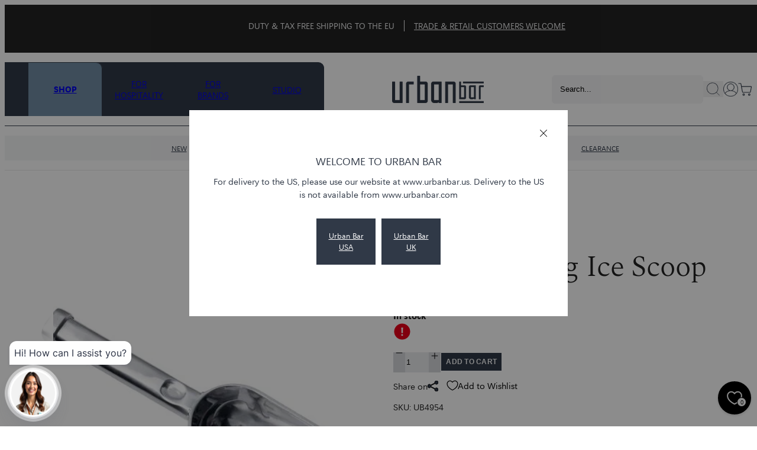

--- FILE ---
content_type: text/html; charset=utf-8
request_url: https://www.urbanbar.com/products/sallet-draining-ice-scoop
body_size: 60859
content:
<!doctype html>
<html class="no-js" lang="en">
  <head>
    <script type="application/vnd.locksmith+json" data-locksmith>{"version":"v254","locked":false,"initialized":true,"scope":"product","access_granted":true,"access_denied":false,"requires_customer":false,"manual_lock":false,"remote_lock":false,"has_timeout":false,"remote_rendered":null,"hide_resource":false,"hide_links_to_resource":false,"transparent":true,"locks":{"all":[],"opened":[]},"keys":[],"keys_signature":"9dc38c055277aa7d760702b7abc22c3e736741b7f5d5e4c545814e6c45f79dd9","state":{"template":"product","theme":141363314904,"product":"sallet-draining-ice-scoop","collection":null,"page":null,"blog":null,"article":null,"app":null},"now":1768922701,"path":"\/products\/sallet-draining-ice-scoop","locale_root_url":"\/","canonical_url":"https:\/\/www.urbanbar.com\/products\/sallet-draining-ice-scoop","customer_id":null,"customer_id_signature":"9dc38c055277aa7d760702b7abc22c3e736741b7f5d5e4c545814e6c45f79dd9","cart":null}</script><script data-locksmith>!function(){undefined;!function(){var s=window.Locksmith={},e=document.querySelector('script[type="application/vnd.locksmith+json"]'),n=e&&e.innerHTML;if(s.state={},s.util={},s.loading=!1,n)try{s.state=JSON.parse(n)}catch(d){}if(document.addEventListener&&document.querySelector){var o,a,i,t=[76,79,67,75,83,77,73,84,72,49,49],c=function(){a=t.slice(0)},l="style",r=function(e){e&&27!==e.keyCode&&"click"!==e.type||(document.removeEventListener("keydown",r),document.removeEventListener("click",r),o&&document.body.removeChild(o),o=null)};c(),document.addEventListener("keyup",function(e){if(e.keyCode===a[0]){if(clearTimeout(i),a.shift(),0<a.length)return void(i=setTimeout(c,1e3));c(),r(),(o=document.createElement("div"))[l].width="50%",o[l].maxWidth="1000px",o[l].height="85%",o[l].border="1px rgba(0, 0, 0, 0.2) solid",o[l].background="rgba(255, 255, 255, 0.99)",o[l].borderRadius="4px",o[l].position="fixed",o[l].top="50%",o[l].left="50%",o[l].transform="translateY(-50%) translateX(-50%)",o[l].boxShadow="0 2px 5px rgba(0, 0, 0, 0.3), 0 0 100vh 100vw rgba(0, 0, 0, 0.5)",o[l].zIndex="2147483645";var t=document.createElement("textarea");t.value=JSON.stringify(JSON.parse(n),null,2),t[l].border="none",t[l].display="block",t[l].boxSizing="border-box",t[l].width="100%",t[l].height="100%",t[l].background="transparent",t[l].padding="22px",t[l].fontFamily="monospace",t[l].fontSize="14px",t[l].color="#333",t[l].resize="none",t[l].outline="none",t.readOnly=!0,o.appendChild(t),document.body.appendChild(o),t.addEventListener("click",function(e){e.stopImmediatePropagation()}),t.select(),document.addEventListener("keydown",r),document.addEventListener("click",r)}})}s.isEmbedded=-1!==window.location.search.indexOf("_ab=0&_fd=0&_sc=1"),s.path=s.state.path||window.location.pathname,s.basePath=s.state.locale_root_url.concat("/apps/locksmith").replace(/^\/\//,"/"),s.reloading=!1,s.util.console=window.console||{log:function(){},error:function(){}},s.util.makeUrl=function(e,t){var n,o=s.basePath+e,a=[],i=s.cache();for(n in i)a.push(n+"="+encodeURIComponent(i[n]));for(n in t)a.push(n+"="+encodeURIComponent(t[n]));return s.state.customer_id&&(a.push("customer_id="+encodeURIComponent(s.state.customer_id)),a.push("customer_id_signature="+encodeURIComponent(s.state.customer_id_signature))),o+=(-1===o.indexOf("?")?"?":"&")+a.join("&")},s._initializeCallbacks=[],s.on=function(e,t){if("initialize"!==e)throw'Locksmith.on() currently only supports the "initialize" event';s._initializeCallbacks.push(t)},s.initializeSession=function(e){if(!s.isEmbedded){var t=!1,n=!0,o=!0;(e=e||{}).silent&&(o=n=!(t=!0)),s.ping({silent:t,spinner:n,reload:o,callback:function(){s._initializeCallbacks.forEach(function(e){e()})}})}},s.cache=function(e){var t={};try{var n=function a(e){return(document.cookie.match("(^|; )"+e+"=([^;]*)")||0)[2]};t=JSON.parse(decodeURIComponent(n("locksmith-params")||"{}"))}catch(d){}if(e){for(var o in e)t[o]=e[o];document.cookie="locksmith-params=; expires=Thu, 01 Jan 1970 00:00:00 GMT; path=/",document.cookie="locksmith-params="+encodeURIComponent(JSON.stringify(t))+"; path=/"}return t},s.cache.cart=s.state.cart,s.cache.cartLastSaved=null,s.params=s.cache(),s.util.reload=function(){s.reloading=!0;try{window.location.href=window.location.href.replace(/#.*/,"")}catch(d){s.util.console.error("Preferred reload method failed",d),window.location.reload()}},s.cache.saveCart=function(e){if(!s.cache.cart||s.cache.cart===s.cache.cartLastSaved)return e?e():null;var t=s.cache.cartLastSaved;s.cache.cartLastSaved=s.cache.cart,fetch("/cart/update.js",{method:"POST",headers:{"Content-Type":"application/json",Accept:"application/json"},body:JSON.stringify({attributes:{locksmith:s.cache.cart}})}).then(function(e){if(!e.ok)throw new Error("Cart update failed: "+e.status);return e.json()}).then(function(){e&&e()})["catch"](function(e){if(s.cache.cartLastSaved=t,!s.reloading)throw e})},s.util.spinnerHTML='<style>body{background:#FFF}@keyframes spin{from{transform:rotate(0deg)}to{transform:rotate(360deg)}}#loading{display:flex;width:100%;height:50vh;color:#777;align-items:center;justify-content:center}#loading .spinner{display:block;animation:spin 600ms linear infinite;position:relative;width:50px;height:50px}#loading .spinner-ring{stroke:currentColor;stroke-dasharray:100%;stroke-width:2px;stroke-linecap:round;fill:none}</style><div id="loading"><div class="spinner"><svg width="100%" height="100%"><svg preserveAspectRatio="xMinYMin"><circle class="spinner-ring" cx="50%" cy="50%" r="45%"></circle></svg></svg></div></div>',s.util.clobberBody=function(e){document.body.innerHTML=e},s.util.clobberDocument=function(e){e.responseText&&(e=e.responseText),document.documentElement&&document.removeChild(document.documentElement);var t=document.open("text/html","replace");t.writeln(e),t.close(),setTimeout(function(){var e=t.querySelector("[autofocus]");e&&e.focus()},100)},s.util.serializeForm=function(e){if(e&&"FORM"===e.nodeName){var t,n,o={};for(t=e.elements.length-1;0<=t;t-=1)if(""!==e.elements[t].name)switch(e.elements[t].nodeName){case"INPUT":switch(e.elements[t].type){default:case"text":case"hidden":case"password":case"button":case"reset":case"submit":o[e.elements[t].name]=e.elements[t].value;break;case"checkbox":case"radio":e.elements[t].checked&&(o[e.elements[t].name]=e.elements[t].value);break;case"file":}break;case"TEXTAREA":o[e.elements[t].name]=e.elements[t].value;break;case"SELECT":switch(e.elements[t].type){case"select-one":o[e.elements[t].name]=e.elements[t].value;break;case"select-multiple":for(n=e.elements[t].options.length-1;0<=n;n-=1)e.elements[t].options[n].selected&&(o[e.elements[t].name]=e.elements[t].options[n].value)}break;case"BUTTON":switch(e.elements[t].type){case"reset":case"submit":case"button":o[e.elements[t].name]=e.elements[t].value}}return o}},s.util.on=function(e,i,s,t){t=t||document;var c="locksmith-"+e+i,n=function(e){var t=e.target,n=e.target.parentElement,o=t&&t.className&&(t.className.baseVal||t.className)||"",a=n&&n.className&&(n.className.baseVal||n.className)||"";("string"==typeof o&&-1!==o.split(/\s+/).indexOf(i)||"string"==typeof a&&-1!==a.split(/\s+/).indexOf(i))&&!e[c]&&(e[c]=!0,s(e))};t.attachEvent?t.attachEvent(e,n):t.addEventListener(e,n,!1)},s.util.enableActions=function(e){s.util.on("click","locksmith-action",function(e){e.preventDefault();var t=e.target;t.dataset.confirmWith&&!confirm(t.dataset.confirmWith)||(t.disabled=!0,t.innerText=t.dataset.disableWith,s.post("/action",t.dataset.locksmithParams,{spinner:!1,type:"text",success:function(e){(e=JSON.parse(e.responseText)).message&&alert(e.message),s.util.reload()}}))},e)},s.util.inject=function(e,t){var n=["data","locksmith","append"];if(-1!==t.indexOf(n.join("-"))){var o=document.createElement("div");o.innerHTML=t,e.appendChild(o)}else e.innerHTML=t;var a,i,s=e.querySelectorAll("script");for(i=0;i<s.length;++i){a=s[i];var c=document.createElement("script");if(a.type&&(c.type=a.type),a.src)c.src=a.src;else{var l=document.createTextNode(a.innerHTML);c.appendChild(l)}e.appendChild(c)}var r=e.querySelector("[autofocus]");r&&r.focus()},s.post=function(e,t,n){!1!==(n=n||{}).spinner&&s.util.clobberBody(s.util.spinnerHTML);var o={};n.container===document?(o.layout=1,n.success=function(e){s.util.clobberDocument(e)}):n.container&&(o.layout=0,n.success=function(e){var t=document.getElementById(n.container);s.util.inject(t,e),t.id===t.firstChild.id&&t.parentElement.replaceChild(t.firstChild,t)}),n.form_type&&(t.form_type=n.form_type),n.include_layout_classes!==undefined&&(t.include_layout_classes=n.include_layout_classes),n.lock_id!==undefined&&(t.lock_id=n.lock_id),s.loading=!0;var a=s.util.makeUrl(e,o),i="json"===n.type||"text"===n.type;fetch(a,{method:"POST",headers:{"Content-Type":"application/json",Accept:i?"application/json":"text/html"},body:JSON.stringify(t)}).then(function(e){if(!e.ok)throw new Error("Request failed: "+e.status);return e.text()}).then(function(e){var t=n.success||s.util.clobberDocument;t(i?{responseText:e}:e)})["catch"](function(e){if(!s.reloading)if("dashboard.weglot.com"!==window.location.host){if(!n.silent)throw alert("Something went wrong! Please refresh and try again."),e;console.error(e)}else console.error(e)})["finally"](function(){s.loading=!1})},s.postResource=function(e,t){e.path=s.path,e.search=window.location.search,e.state=s.state,e.passcode&&(e.passcode=e.passcode.trim()),e.email&&(e.email=e.email.trim()),e.state.cart=s.cache.cart,e.locksmith_json=s.jsonTag,e.locksmith_json_signature=s.jsonTagSignature,s.post("/resource",e,t)},s.ping=function(e){if(!s.isEmbedded){e=e||{};var t=function(){e.reload?s.util.reload():"function"==typeof e.callback&&e.callback()};s.post("/ping",{path:s.path,search:window.location.search,state:s.state},{spinner:!!e.spinner,silent:"undefined"==typeof e.silent||e.silent,type:"text",success:function(e){e&&e.responseText?((e=JSON.parse(e.responseText)).messages&&0<e.messages.length&&s.showMessages(e.messages),e.cart&&s.cache.cart!==e.cart?(s.cache.cart=e.cart,s.cache.saveCart(function(){t(),e.cart&&e.cart.match(/^.+:/)&&s.util.reload()})):t()):console.error("[Locksmith] Invalid result in ping callback:",e)}})}},s.timeoutMonitor=function(){var e=s.cache.cart;s.ping({callback:function(){e!==s.cache.cart||setTimeout(function(){s.timeoutMonitor()},6e4)}})},s.showMessages=function(e){var t=document.createElement("div");t.style.position="fixed",t.style.left=0,t.style.right=0,t.style.bottom="-50px",t.style.opacity=0,t.style.background="#191919",t.style.color="#ddd",t.style.transition="bottom 0.2s, opacity 0.2s",t.style.zIndex=999999,t.innerHTML="        <style>          .locksmith-ab .locksmith-b { display: none; }          .locksmith-ab.toggled .locksmith-b { display: flex; }          .locksmith-ab.toggled .locksmith-a { display: none; }          .locksmith-flex { display: flex; flex-wrap: wrap; justify-content: space-between; align-items: center; padding: 10px 20px; }          .locksmith-message + .locksmith-message { border-top: 1px #555 solid; }          .locksmith-message a { color: inherit; font-weight: bold; }          .locksmith-message a:hover { color: inherit; opacity: 0.8; }          a.locksmith-ab-toggle { font-weight: inherit; text-decoration: underline; }          .locksmith-text { flex-grow: 1; }          .locksmith-cta { flex-grow: 0; text-align: right; }          .locksmith-cta button { transform: scale(0.8); transform-origin: left; }          .locksmith-cta > * { display: block; }          .locksmith-cta > * + * { margin-top: 10px; }          .locksmith-message a.locksmith-close { flex-grow: 0; text-decoration: none; margin-left: 15px; font-size: 30px; font-family: monospace; display: block; padding: 2px 10px; }                    @media screen and (max-width: 600px) {            .locksmith-wide-only { display: none !important; }            .locksmith-flex { padding: 0 15px; }            .locksmith-flex > * { margin-top: 5px; margin-bottom: 5px; }            .locksmith-cta { text-align: left; }          }                    @media screen and (min-width: 601px) {            .locksmith-narrow-only { display: none !important; }          }        </style>      "+e.map(function(e){return'<div class="locksmith-message">'+e+"</div>"}).join(""),document.body.appendChild(t),document.body.style.position="relative",document.body.parentElement.style.paddingBottom=t.offsetHeight+"px",setTimeout(function(){t.style.bottom=0,t.style.opacity=1},50),s.util.on("click","locksmith-ab-toggle",function(e){e.preventDefault();for(var t=e.target.parentElement;-1===t.className.split(" ").indexOf("locksmith-ab");)t=t.parentElement;-1!==t.className.split(" ").indexOf("toggled")?t.className=t.className.replace("toggled",""):t.className=t.className+" toggled"}),s.util.enableActions(t)}}()}();</script>
      <script data-locksmith>Locksmith.cache.cart=null</script>

  <script data-locksmith>Locksmith.jsonTag="{\"version\":\"v254\",\"locked\":false,\"initialized\":true,\"scope\":\"product\",\"access_granted\":true,\"access_denied\":false,\"requires_customer\":false,\"manual_lock\":false,\"remote_lock\":false,\"has_timeout\":false,\"remote_rendered\":null,\"hide_resource\":false,\"hide_links_to_resource\":false,\"transparent\":true,\"locks\":{\"all\":[],\"opened\":[]},\"keys\":[],\"keys_signature\":\"9dc38c055277aa7d760702b7abc22c3e736741b7f5d5e4c545814e6c45f79dd9\",\"state\":{\"template\":\"product\",\"theme\":141363314904,\"product\":\"sallet-draining-ice-scoop\",\"collection\":null,\"page\":null,\"blog\":null,\"article\":null,\"app\":null},\"now\":1768922701,\"path\":\"\\\/products\\\/sallet-draining-ice-scoop\",\"locale_root_url\":\"\\\/\",\"canonical_url\":\"https:\\\/\\\/www.urbanbar.com\\\/products\\\/sallet-draining-ice-scoop\",\"customer_id\":null,\"customer_id_signature\":\"9dc38c055277aa7d760702b7abc22c3e736741b7f5d5e4c545814e6c45f79dd9\",\"cart\":null}";Locksmith.jsonTagSignature="218890f7afdfd78ded5fdc2c687a720d33da9a90e079378ca6f1a8312f8c29b9"</script>
    <meta name="google-site-verification" content="f46nrduaopNjiSO0UNfliL_2t9_rMfxuMwTFXUxJY_w">
    <meta name="google-site-verification" content="rGvCcT6Z_bmG5i94O0sEHYKamT9X65C_DXgfD6RWyCc">
    <meta name="p:domain_verify" content="e97c8fbeab57fcfd1db4a0b56b59a293">
    <script>
      (function (w, d, t, r, u) {
        var f, n, i;
        (w[u] = w[u] || []),
          (f = function () {
            var o = { ti: '343125984', tm: 'shpfy_ui', enableAutoSpaTracking: true };
            (o.q = w[u]), (w[u] = new UET(o)), w[u].push('pageLoad');
          }),
          (n = d.createElement(t)),
          (n.src = r),
          (n.async = 1),
          (n.onload = n.onreadystatechange =
            function () {
              var s = this.readyState;
              (s && s !== 'loaded' && s !== 'complete') || (f(), (n.onload = n.onreadystatechange = null));
            }),
          (i = d.getElementsByTagName(t)[0]),
          i.parentNode.insertBefore(n, i);
      })(window, document, 'script', '//bat.bing.com/bat.js', 'uetq');
    </script>

    <script>
      window.uetq = window.uetq || [];

      window.uetq.push('event', '', { revenue_value: Replace_with_Variable_Revenue_Function(), currency: 'GBP' });
    </script>
    <script>window.performance && window.performance.mark && window.performance.mark('shopify.content_for_header.start');</script><meta id="shopify-digital-wallet" name="shopify-digital-wallet" content="/46750662816/digital_wallets/dialog">
<meta name="shopify-requires-components" content="true" product-ids="14890162192760">
<meta name="shopify-checkout-api-token" content="b0f3e9b1993827ccf2f759d53fceda04">
<meta id="in-context-paypal-metadata" data-shop-id="46750662816" data-venmo-supported="false" data-environment="production" data-locale="en_US" data-paypal-v4="true" data-currency="GBP">
<link rel="alternate" type="application/json+oembed" href="https://www.urbanbar.com/products/sallet-draining-ice-scoop.oembed">
<script async="async" src="/checkouts/internal/preloads.js?locale=en-GB"></script>
<link rel="preconnect" href="https://shop.app" crossorigin="anonymous">
<script async="async" src="https://shop.app/checkouts/internal/preloads.js?locale=en-GB&shop_id=46750662816" crossorigin="anonymous"></script>
<script id="apple-pay-shop-capabilities" type="application/json">{"shopId":46750662816,"countryCode":"GB","currencyCode":"GBP","merchantCapabilities":["supports3DS"],"merchantId":"gid:\/\/shopify\/Shop\/46750662816","merchantName":"Urban Bar","requiredBillingContactFields":["postalAddress","email","phone"],"requiredShippingContactFields":["postalAddress","email","phone"],"shippingType":"shipping","supportedNetworks":["visa","maestro","masterCard","amex","discover","elo"],"total":{"type":"pending","label":"Urban Bar","amount":"1.00"},"shopifyPaymentsEnabled":true,"supportsSubscriptions":true}</script>
<script id="shopify-features" type="application/json">{"accessToken":"b0f3e9b1993827ccf2f759d53fceda04","betas":["rich-media-storefront-analytics"],"domain":"www.urbanbar.com","predictiveSearch":true,"shopId":46750662816,"locale":"en"}</script>
<script>var Shopify = Shopify || {};
Shopify.shop = "urban-bar-ltd.myshopify.com";
Shopify.locale = "en";
Shopify.currency = {"active":"GBP","rate":"1.0"};
Shopify.country = "GB";
Shopify.theme = {"name":"urban-bar-uk\/main","id":141363314904,"schema_name":"Juno theme","schema_version":"2.0.0","theme_store_id":null,"role":"main"};
Shopify.theme.handle = "null";
Shopify.theme.style = {"id":null,"handle":null};
Shopify.cdnHost = "www.urbanbar.com/cdn";
Shopify.routes = Shopify.routes || {};
Shopify.routes.root = "/";</script>
<script type="module">!function(o){(o.Shopify=o.Shopify||{}).modules=!0}(window);</script>
<script>!function(o){function n(){var o=[];function n(){o.push(Array.prototype.slice.apply(arguments))}return n.q=o,n}var t=o.Shopify=o.Shopify||{};t.loadFeatures=n(),t.autoloadFeatures=n()}(window);</script>
<script>
  window.ShopifyPay = window.ShopifyPay || {};
  window.ShopifyPay.apiHost = "shop.app\/pay";
  window.ShopifyPay.redirectState = null;
</script>
<script id="shop-js-analytics" type="application/json">{"pageType":"product"}</script>
<script defer="defer" async type="module" src="//www.urbanbar.com/cdn/shopifycloud/shop-js/modules/v2/client.init-shop-cart-sync_BApSsMSl.en.esm.js"></script>
<script defer="defer" async type="module" src="//www.urbanbar.com/cdn/shopifycloud/shop-js/modules/v2/chunk.common_CBoos6YZ.esm.js"></script>
<script type="module">
  await import("//www.urbanbar.com/cdn/shopifycloud/shop-js/modules/v2/client.init-shop-cart-sync_BApSsMSl.en.esm.js");
await import("//www.urbanbar.com/cdn/shopifycloud/shop-js/modules/v2/chunk.common_CBoos6YZ.esm.js");

  window.Shopify.SignInWithShop?.initShopCartSync?.({"fedCMEnabled":true,"windoidEnabled":true});

</script>
<script>
  window.Shopify = window.Shopify || {};
  if (!window.Shopify.featureAssets) window.Shopify.featureAssets = {};
  window.Shopify.featureAssets['shop-js'] = {"shop-cart-sync":["modules/v2/client.shop-cart-sync_DJczDl9f.en.esm.js","modules/v2/chunk.common_CBoos6YZ.esm.js"],"init-fed-cm":["modules/v2/client.init-fed-cm_BzwGC0Wi.en.esm.js","modules/v2/chunk.common_CBoos6YZ.esm.js"],"init-windoid":["modules/v2/client.init-windoid_BS26ThXS.en.esm.js","modules/v2/chunk.common_CBoos6YZ.esm.js"],"init-shop-email-lookup-coordinator":["modules/v2/client.init-shop-email-lookup-coordinator_DFwWcvrS.en.esm.js","modules/v2/chunk.common_CBoos6YZ.esm.js"],"shop-cash-offers":["modules/v2/client.shop-cash-offers_DthCPNIO.en.esm.js","modules/v2/chunk.common_CBoos6YZ.esm.js","modules/v2/chunk.modal_Bu1hFZFC.esm.js"],"shop-button":["modules/v2/client.shop-button_D_JX508o.en.esm.js","modules/v2/chunk.common_CBoos6YZ.esm.js"],"shop-toast-manager":["modules/v2/client.shop-toast-manager_tEhgP2F9.en.esm.js","modules/v2/chunk.common_CBoos6YZ.esm.js"],"avatar":["modules/v2/client.avatar_BTnouDA3.en.esm.js"],"pay-button":["modules/v2/client.pay-button_BuNmcIr_.en.esm.js","modules/v2/chunk.common_CBoos6YZ.esm.js"],"init-shop-cart-sync":["modules/v2/client.init-shop-cart-sync_BApSsMSl.en.esm.js","modules/v2/chunk.common_CBoos6YZ.esm.js"],"shop-login-button":["modules/v2/client.shop-login-button_DwLgFT0K.en.esm.js","modules/v2/chunk.common_CBoos6YZ.esm.js","modules/v2/chunk.modal_Bu1hFZFC.esm.js"],"init-customer-accounts-sign-up":["modules/v2/client.init-customer-accounts-sign-up_TlVCiykN.en.esm.js","modules/v2/client.shop-login-button_DwLgFT0K.en.esm.js","modules/v2/chunk.common_CBoos6YZ.esm.js","modules/v2/chunk.modal_Bu1hFZFC.esm.js"],"init-shop-for-new-customer-accounts":["modules/v2/client.init-shop-for-new-customer-accounts_DrjXSI53.en.esm.js","modules/v2/client.shop-login-button_DwLgFT0K.en.esm.js","modules/v2/chunk.common_CBoos6YZ.esm.js","modules/v2/chunk.modal_Bu1hFZFC.esm.js"],"init-customer-accounts":["modules/v2/client.init-customer-accounts_C0Oh2ljF.en.esm.js","modules/v2/client.shop-login-button_DwLgFT0K.en.esm.js","modules/v2/chunk.common_CBoos6YZ.esm.js","modules/v2/chunk.modal_Bu1hFZFC.esm.js"],"shop-follow-button":["modules/v2/client.shop-follow-button_C5D3XtBb.en.esm.js","modules/v2/chunk.common_CBoos6YZ.esm.js","modules/v2/chunk.modal_Bu1hFZFC.esm.js"],"checkout-modal":["modules/v2/client.checkout-modal_8TC_1FUY.en.esm.js","modules/v2/chunk.common_CBoos6YZ.esm.js","modules/v2/chunk.modal_Bu1hFZFC.esm.js"],"lead-capture":["modules/v2/client.lead-capture_D-pmUjp9.en.esm.js","modules/v2/chunk.common_CBoos6YZ.esm.js","modules/v2/chunk.modal_Bu1hFZFC.esm.js"],"shop-login":["modules/v2/client.shop-login_BmtnoEUo.en.esm.js","modules/v2/chunk.common_CBoos6YZ.esm.js","modules/v2/chunk.modal_Bu1hFZFC.esm.js"],"payment-terms":["modules/v2/client.payment-terms_BHOWV7U_.en.esm.js","modules/v2/chunk.common_CBoos6YZ.esm.js","modules/v2/chunk.modal_Bu1hFZFC.esm.js"]};
</script>
<script>(function() {
  var isLoaded = false;
  function asyncLoad() {
    if (isLoaded) return;
    isLoaded = true;
    var urls = ["https:\/\/widget.trustpilot.com\/bootstrap\/v5\/tp.widget.sync.bootstrap.min.js?shop=urban-bar-ltd.myshopify.com","https:\/\/ecommplugins-scripts.trustpilot.com\/v2.1\/js\/header.min.js?settings=eyJrZXkiOiJQS3RTN0xITkRXc0JLVk1KIiwicyI6Im5vbmUifQ==\u0026shop=urban-bar-ltd.myshopify.com","https:\/\/ecommplugins-trustboxsettings.trustpilot.com\/urban-bar-ltd.myshopify.com.js?settings=1717429901860\u0026shop=urban-bar-ltd.myshopify.com","https:\/\/plugin.brevo.com\/integrations\/api\/automation\/script?user_connection_id=662a50b02b51d10e926ef8ce\u0026ma-key=ylo008y6rygt3jdfmvucwoon\u0026shop=urban-bar-ltd.myshopify.com","https:\/\/plugin.brevo.com\/integrations\/api\/sy\/cart_tracking\/script?ma-key=ylo008y6rygt3jdfmvucwoon\u0026user_connection_id=662a50b02b51d10e926ef8ce\u0026shop=urban-bar-ltd.myshopify.com","https:\/\/cdn.nfcube.com\/instafeed-d17c3b859e1ef98805c5848c1fc7cff0.js?shop=urban-bar-ltd.myshopify.com","https:\/\/cdn.s3.pop-convert.com\/pcjs.production.min.js?unique_id=urban-bar-ltd.myshopify.com\u0026shop=urban-bar-ltd.myshopify.com","https:\/\/script.pop-convert.com\/new-micro\/production.pc.min.js?unique_id=urban-bar-ltd.myshopify.com\u0026shop=urban-bar-ltd.myshopify.com","https:\/\/chimpstatic.com\/mcjs-connected\/js\/users\/6ca2411b1b9fc2ce4b16a7457\/298f7546c82b57f2c5ebe3e50.js?shop=urban-bar-ltd.myshopify.com","https:\/\/omnisnippet1.com\/platforms\/shopify.js?source=scriptTag\u0026v=2025-11-26T16\u0026shop=urban-bar-ltd.myshopify.com"];
    for (var i = 0; i < urls.length; i++) {
      var s = document.createElement('script');
      s.type = 'text/javascript';
      s.async = true;
      s.src = urls[i];
      var x = document.getElementsByTagName('script')[0];
      x.parentNode.insertBefore(s, x);
    }
  };
  if(window.attachEvent) {
    window.attachEvent('onload', asyncLoad);
  } else {
    window.addEventListener('load', asyncLoad, false);
  }
})();</script>
<script id="__st">var __st={"a":46750662816,"offset":0,"reqid":"9c089053-0f25-43e0-9b50-164985a4b861-1768922701","pageurl":"www.urbanbar.com\/products\/sallet-draining-ice-scoop","u":"3e8255e761e0","p":"product","rtyp":"product","rid":7721336373464};</script>
<script>window.ShopifyPaypalV4VisibilityTracking = true;</script>
<script id="captcha-bootstrap">!function(){'use strict';const t='contact',e='account',n='new_comment',o=[[t,t],['blogs',n],['comments',n],[t,'customer']],c=[[e,'customer_login'],[e,'guest_login'],[e,'recover_customer_password'],[e,'create_customer']],r=t=>t.map((([t,e])=>`form[action*='/${t}']:not([data-nocaptcha='true']) input[name='form_type'][value='${e}']`)).join(','),a=t=>()=>t?[...document.querySelectorAll(t)].map((t=>t.form)):[];function s(){const t=[...o],e=r(t);return a(e)}const i='password',u='form_key',d=['recaptcha-v3-token','g-recaptcha-response','h-captcha-response',i],f=()=>{try{return window.sessionStorage}catch{return}},m='__shopify_v',_=t=>t.elements[u];function p(t,e,n=!1){try{const o=window.sessionStorage,c=JSON.parse(o.getItem(e)),{data:r}=function(t){const{data:e,action:n}=t;return t[m]||n?{data:e,action:n}:{data:t,action:n}}(c);for(const[e,n]of Object.entries(r))t.elements[e]&&(t.elements[e].value=n);n&&o.removeItem(e)}catch(o){console.error('form repopulation failed',{error:o})}}const l='form_type',E='cptcha';function T(t){t.dataset[E]=!0}const w=window,h=w.document,L='Shopify',v='ce_forms',y='captcha';let A=!1;((t,e)=>{const n=(g='f06e6c50-85a8-45c8-87d0-21a2b65856fe',I='https://cdn.shopify.com/shopifycloud/storefront-forms-hcaptcha/ce_storefront_forms_captcha_hcaptcha.v1.5.2.iife.js',D={infoText:'Protected by hCaptcha',privacyText:'Privacy',termsText:'Terms'},(t,e,n)=>{const o=w[L][v],c=o.bindForm;if(c)return c(t,g,e,D).then(n);var r;o.q.push([[t,g,e,D],n]),r=I,A||(h.body.append(Object.assign(h.createElement('script'),{id:'captcha-provider',async:!0,src:r})),A=!0)});var g,I,D;w[L]=w[L]||{},w[L][v]=w[L][v]||{},w[L][v].q=[],w[L][y]=w[L][y]||{},w[L][y].protect=function(t,e){n(t,void 0,e),T(t)},Object.freeze(w[L][y]),function(t,e,n,w,h,L){const[v,y,A,g]=function(t,e,n){const i=e?o:[],u=t?c:[],d=[...i,...u],f=r(d),m=r(i),_=r(d.filter((([t,e])=>n.includes(e))));return[a(f),a(m),a(_),s()]}(w,h,L),I=t=>{const e=t.target;return e instanceof HTMLFormElement?e:e&&e.form},D=t=>v().includes(t);t.addEventListener('submit',(t=>{const e=I(t);if(!e)return;const n=D(e)&&!e.dataset.hcaptchaBound&&!e.dataset.recaptchaBound,o=_(e),c=g().includes(e)&&(!o||!o.value);(n||c)&&t.preventDefault(),c&&!n&&(function(t){try{if(!f())return;!function(t){const e=f();if(!e)return;const n=_(t);if(!n)return;const o=n.value;o&&e.removeItem(o)}(t);const e=Array.from(Array(32),(()=>Math.random().toString(36)[2])).join('');!function(t,e){_(t)||t.append(Object.assign(document.createElement('input'),{type:'hidden',name:u})),t.elements[u].value=e}(t,e),function(t,e){const n=f();if(!n)return;const o=[...t.querySelectorAll(`input[type='${i}']`)].map((({name:t})=>t)),c=[...d,...o],r={};for(const[a,s]of new FormData(t).entries())c.includes(a)||(r[a]=s);n.setItem(e,JSON.stringify({[m]:1,action:t.action,data:r}))}(t,e)}catch(e){console.error('failed to persist form',e)}}(e),e.submit())}));const S=(t,e)=>{t&&!t.dataset[E]&&(n(t,e.some((e=>e===t))),T(t))};for(const o of['focusin','change'])t.addEventListener(o,(t=>{const e=I(t);D(e)&&S(e,y())}));const B=e.get('form_key'),M=e.get(l),P=B&&M;t.addEventListener('DOMContentLoaded',(()=>{const t=y();if(P)for(const e of t)e.elements[l].value===M&&p(e,B);[...new Set([...A(),...v().filter((t=>'true'===t.dataset.shopifyCaptcha))])].forEach((e=>S(e,t)))}))}(h,new URLSearchParams(w.location.search),n,t,e,['guest_login'])})(!1,!0)}();</script>
<script integrity="sha256-4kQ18oKyAcykRKYeNunJcIwy7WH5gtpwJnB7kiuLZ1E=" data-source-attribution="shopify.loadfeatures" defer="defer" src="//www.urbanbar.com/cdn/shopifycloud/storefront/assets/storefront/load_feature-a0a9edcb.js" crossorigin="anonymous"></script>
<script crossorigin="anonymous" defer="defer" src="//www.urbanbar.com/cdn/shopifycloud/storefront/assets/shopify_pay/storefront-65b4c6d7.js?v=20250812"></script>
<script data-source-attribution="shopify.dynamic_checkout.dynamic.init">var Shopify=Shopify||{};Shopify.PaymentButton=Shopify.PaymentButton||{isStorefrontPortableWallets:!0,init:function(){window.Shopify.PaymentButton.init=function(){};var t=document.createElement("script");t.src="https://www.urbanbar.com/cdn/shopifycloud/portable-wallets/latest/portable-wallets.en.js",t.type="module",document.head.appendChild(t)}};
</script>
<script data-source-attribution="shopify.dynamic_checkout.buyer_consent">
  function portableWalletsHideBuyerConsent(e){var t=document.getElementById("shopify-buyer-consent"),n=document.getElementById("shopify-subscription-policy-button");t&&n&&(t.classList.add("hidden"),t.setAttribute("aria-hidden","true"),n.removeEventListener("click",e))}function portableWalletsShowBuyerConsent(e){var t=document.getElementById("shopify-buyer-consent"),n=document.getElementById("shopify-subscription-policy-button");t&&n&&(t.classList.remove("hidden"),t.removeAttribute("aria-hidden"),n.addEventListener("click",e))}window.Shopify?.PaymentButton&&(window.Shopify.PaymentButton.hideBuyerConsent=portableWalletsHideBuyerConsent,window.Shopify.PaymentButton.showBuyerConsent=portableWalletsShowBuyerConsent);
</script>
<script data-source-attribution="shopify.dynamic_checkout.cart.bootstrap">document.addEventListener("DOMContentLoaded",(function(){function t(){return document.querySelector("shopify-accelerated-checkout-cart, shopify-accelerated-checkout")}if(t())Shopify.PaymentButton.init();else{new MutationObserver((function(e,n){t()&&(Shopify.PaymentButton.init(),n.disconnect())})).observe(document.body,{childList:!0,subtree:!0})}}));
</script>
<script id='scb4127' type='text/javascript' async='' src='https://www.urbanbar.com/cdn/shopifycloud/privacy-banner/storefront-banner.js'></script><link id="shopify-accelerated-checkout-styles" rel="stylesheet" media="screen" href="https://www.urbanbar.com/cdn/shopifycloud/portable-wallets/latest/accelerated-checkout-backwards-compat.css" crossorigin="anonymous">
<style id="shopify-accelerated-checkout-cart">
        #shopify-buyer-consent {
  margin-top: 1em;
  display: inline-block;
  width: 100%;
}

#shopify-buyer-consent.hidden {
  display: none;
}

#shopify-subscription-policy-button {
  background: none;
  border: none;
  padding: 0;
  text-decoration: underline;
  font-size: inherit;
  cursor: pointer;
}

#shopify-subscription-policy-button::before {
  box-shadow: none;
}

      </style>

<script>window.performance && window.performance.mark && window.performance.mark('shopify.content_for_header.end');</script>

    



  <link
    rel="alternate"
    href="https://urbanbar.eu/fr/products/sallet-draining-ice-scoop"
    hreflang="fr-fr"
  >
  <link
    rel="alternate"
    href="https://urbanbar.eu/de/products/sallet-draining-ice-scoop"
    hreflang="de-de"
  >
  <link
    rel="alternate"
    href="https://urbanbar.eu/es/products/sallet-draining-ice-scoop"
    hreflang="es-es"
  >
  <link
    rel="alternate"
    href="https://urbanbar.eu/it/products/sallet-draining-ice-scoop"
    hreflang="it-it"
  >
  <link
    rel="alternate"
    href="https://urbanbar.eu/en-ie/products/sallet-draining-ice-scoop"
    hreflang="en-ie"
  >
  <link
    rel="alternate"
    href="https://urbanbar.eu/products/sallet-draining-ice-scoop"
    hreflang="en"
  >


<link
  rel="alternate"
  href="https://urbanbar.com/products/sallet-draining-ice-scoop"
  hreflang="en-gb"
>
<link
  rel="alternate"
  href="https://urbanbar.com/products/sallet-draining-ice-scoop"
  hreflang="x-default"
>


  <link
    rel="alternate"
    href="https://urbanbar.us/products/sallet-draining-ice-scoop"
    hreflang="en-us"
  >





    

    

    <meta charset="utf-8">
<meta http-equiv="X-UA-Compatible" content="IE=edge,chrome=1">
<meta name="viewport" content="width=device-width,initial-scale=1, maximum-scale=1">
<meta name="theme-color" content="">
<link rel="canonical" href="https://www.urbanbar.com/products/sallet-draining-ice-scoop"><link rel="shortcut icon" href="//www.urbanbar.com/cdn/shop/files/bar_ab666d18-61a6-482c-a6d6-44ac9a2440d3_32x32.png?v=1614339607" type="image/png"><title>Sallet Draining Ice Scoop
&ndash; Urban Bar</title><meta name="description" content="The Sallet Draining Ice Scoop is ideal for serving ice cubes and crushed ice. The T shaped hole allows small ice pieces and water to empty from the scoop preventing them from making it to the glass or shaker and diluting the drink. It also has a heavy handle the end of which can be used, when held in the fist to hit an">

    <!-- /snippets/social-meta-tags.liquid -->




<meta property="og:site_name" content="Urban Bar">
<meta property="og:url" content="https://www.urbanbar.com/products/sallet-draining-ice-scoop"><meta property="og:title" content="Sallet Draining Ice Scoop">
<meta property="og:type" content="product">
<meta property="og:description" content="The Sallet Draining Ice Scoop is ideal for serving ice cubes and crushed ice. The T shaped hole allows small ice pieces and water to empty from the scoop preventing them from making it to the glass or shaker and diluting the drink. It also has a heavy handle the end of which can be used, when held in the fist to hit an">

<meta property="og:price:amount" content="14.50">
<meta property="og:price:currency" content="GBP">

<meta property="og:image" content="http://www.urbanbar.com/cdn/shop/files/white-UrbanBar105481_1_rs_1200x1200.jpg?v=1741890446"><meta property="og:image" content="http://www.urbanbar.com/cdn/shop/files/Urban_Bar_Sam_Gee_Photography_Shoot1115_16b3f49b-cc76-4939-826e-4322e6b80ba3_1200x1200.jpg?v=1741890446"><meta property="og:image" content="http://www.urbanbar.com/cdn/shop/files/Urban_Bar_Sam_Gee_Photography_Shoot1086_d0aa6c14-bfe5-4dfc-8737-d8eec27fa90e_1200x1200.jpg?v=1741890446">
<meta property="og:image:secure_url" content="https://www.urbanbar.com/cdn/shop/files/white-UrbanBar105481_1_rs_1200x1200.jpg?v=1741890446"><meta property="og:image:secure_url" content="https://www.urbanbar.com/cdn/shop/files/Urban_Bar_Sam_Gee_Photography_Shoot1115_16b3f49b-cc76-4939-826e-4322e6b80ba3_1200x1200.jpg?v=1741890446"><meta property="og:image:secure_url" content="https://www.urbanbar.com/cdn/shop/files/Urban_Bar_Sam_Gee_Photography_Shoot1086_d0aa6c14-bfe5-4dfc-8737-d8eec27fa90e_1200x1200.jpg?v=1741890446">


<meta name="twitter:card" content="summary_large_image"><meta name="twitter:title" content="Sallet Draining Ice Scoop">
<meta name="twitter:description" content="The Sallet Draining Ice Scoop is ideal for serving ice cubes and crushed ice. The T shaped hole allows small ice pieces and water to empty from the scoop preventing them from making it to the glass or shaker and diluting the drink. It also has a heavy handle the end of which can be used, when held in the fist to hit an">

<link rel="preload" href="//www.urbanbar.com/cdn/shop/t/21/assets/spectral-v13-latin-regular.woff2?v=159519815800610979031714139747" as="font" type="font/woff2" crossorigin>
<link rel="preload" href="//www.urbanbar.com/cdn/shop/t/21/assets/spectral-v13-latin-300.woff2?v=172116033533614715421714139746" as="font" type="font/woff2" crossorigin>
<link rel="preload" href="//www.urbanbar.com/cdn/shop/t/21/assets/1de88cda-97f2-4e93-a456-a3fedeef1d5b.woff2?v=75098264023036298481714139746" as="font" type="font/woff2" crossorigin>


<link href="//www.urbanbar.com/cdn/shop/t/21/assets/engraving-fonts.css?v=163291864055571042921714139746" rel="stylesheet" type="text/css" media="all" />


<script>
  Shopify.moneyFormat = "£{{amount}}";
  Shopify.routes = {
    ...Shopify.routes,
    cartUrl: "\/cart",
    cartAddUrl: "\/cart\/add",
    cartChangeUrl: "\/cart\/change",
    cartUpdateUrl: "\/cart\/update",
    predictiveSearchUrl: "\/search\/suggest",
  }
  Shopify.theme.i18n = {
    addToCart: `Add to basket`,
    soldOut: `Out of stock`,
    unavailable: `Unavailable`,
    cart: {
      error: `There was an error while updating your basket. Please try again.`,
      quantityError: `You can only add [quantity] of this item to your basket.`,
    },
    shareSuccess: `Link copied to clipboard`,
  };
  Shopify.cloudinary = {
    cloudName: "dimxdaa1p",
    uploadPreset: "afeck3oc",
    folder: "preview",
  }
</script><style data-shopify>@font-face {
        font-display: swap;
        font-family: 'Spectral';
        font-style: normal;
        font-weight: 300;
        src: url('//www.urbanbar.com/cdn/shop/t/21/assets/spectral-v13-latin-300.woff2?v=172116033533614715421714139746') format('woff2');
    }

    @font-face {
        font-display: swap;
        font-family: 'Spectral';
        font-style: normal;
        font-weight: 400;
        src: url('//www.urbanbar.com/cdn/shop/t/21/assets/spectral-v13-latin-regular.woff2?v=159519815800610979031714139747') format('woff2');
    }

    @font-face {
        font-display: swap;
        font-family: 'Spectral';
        font-style: normal;
        font-weight: 700;
        src: url('//www.urbanbar.com/cdn/shop/t/21/assets/spectral-v13-latin-700.woff2?v=54949758884321181071714139747') format('woff2');
    }

    @font-face{
        font-family:"Gadugi";
        src:url("//www.urbanbar.com/cdn/shop/t/21/assets/1de88cda-97f2-4e93-a456-a3fedeef1d5b.woff2?v=75098264023036298481714139746") format("woff2"),url("//www.urbanbar.com/cdn/shop/t/21/assets/226cf4fc-3b52-4a2e-b202-4bba53946c93.woff?v=4666582802624528571714139745") format("woff");
        font-display: swap;
        font-weight: 400;
    }

    @font-face{
        font-family:"Gadugi";
        src:url("//www.urbanbar.com/cdn/shop/t/21/assets/16fd5294-7021-4fec-8b85-6c7a3399fab5.woff2?v=4857306547682198911714139748") format("woff2"),url("//www.urbanbar.com/cdn/shop/t/21/assets/a309fb79-2270-4251-afbc-043ba34739db.woff?v=47504023697734327041714139745") format("woff");
        font-display: swap;
        font-weight: 700;
    }

  :root {
    /* Layout */
    --base-space: 24px;
    --page-width: 1680;
    --page-space: clamp(var(--base-space), 8.21vw + -1rem, 12.8rem);
    --gap: clamp(2.4rem, 1.26vw + 1.88rem, 4rem);

    /* Typography */
    --font-primary: "Gadugi";
    --font-secondary: "Spectral";
    --base-font-size: 1.6rem;
    --base-line-height: 1.5;

    /* Colors */
    --c-highlight: #bfada3;
    --c-primary: #303947;
    --c-primary-inverse: #f4f5f6;
    --c-secondary: #333333;
    --c-secondary-inverse: #FFF;
    --c-border-light: #e9e9e9;
    --c-border-dark: #ccc;

    /* Buttons */
    --buttons-border-width: 1px;
    --buttons-radius: 0px;
    --buttons-primary-color: #f4f5f6;
    --buttons-primary-color-hover: #f4f5f6;
    --buttons-primary-bg: #303947;
    --buttons-primary-bg-hover: #303947;
    --buttons-secondary-color: #f4f5f6;
    --buttons-secondary-color-hover: #FFF;
    --buttons-secondary-bg: #bfada3;
    --buttons-secondary-bg-hover: #bfada3;
    --buttons-tertiary-color: #109AD6;
    --buttons-tertiary-color-hover: #FFF;
    --buttons-tertiary-bg: transparent;
    --buttons-tertiary-bg-hover: #222;
  }

  /*
    Remove all the styles of the "User-Agent-Stylesheet", except for the 'display' property
    - The "symbol *" part is to solve Firefox SVG sprite bug
  */
  *:where(:not(html, iframe, canvas, img, svg, video, audio):not(svg *, symbol *)) {
    all: unset;
    display: revert;
  }

  /* Preferred box-sizing value */
  *,
  *::before,
  *::after {
    box-sizing: border-box;
  }

  /* Reapply the pointer cursor for anchor tags */
  a,
  button {
    display: inline-flex;
    cursor: revert;
  }

  /* Remove list styles (bullets/numbers) */
  ol,
  ul,
  menu {
    list-style: none;
  }

  /* For images to not be able to exceed their container */
  picture,
  video,
  img {
    display: block;
    max-width: 100%;
    height: auto;
  }

  svg {
    flex-shrink: 0;
    max-width: 100%;
    max-height: 100%;
  }

  /* removes spacing between cells in tables */
  table {
    border-collapse: collapse;
  }

  /* Safari - solving issue when using user-select:none on the <body> text input doesn't working */
  input,
  textarea {
    -webkit-user-select: auto;
  }

  /* revert the 'white-space' property for textarea elements on Safari */
  textarea {
    white-space: revert;
  }

  /* minimum style to allow to style meter element */
  meter {
    -webkit-appearance: revert;
    appearance: revert;
  }

  /* reset default text opacity of input placeholder */
  ::placeholder {
    color: unset;
  }

  /* fix the feature of 'hidden' attribute.
   display:revert; revert to element instead of attribute
  */
  :where([hidden]) {
    display: none !important;
  }

  /* revert for bug in Chromium browsers
   - fix for the content editable attribute will work properly.
   - webkit-user-select: auto; added for Safari in case of using user-select:none on wrapper element
  */
  :where([contenteditable]:not([contenteditable='false'])) {
    -moz-user-modify: read-write;
    -webkit-user-modify: read-write;
    overflow-wrap: break-word;
    -webkit-line-break: after-white-space;
    -webkit-user-select: auto;
  }

  /* apply back the draggable feature - exist only in Chromium and Safari */
  :where([draggable='true']) {
    -webkit-user-drag: element;
  }

  html {
    height: 100%;
    color: #222222;
    font-size: 62.5%;
    -webkit-text-size-adjust: 100%;
    -ms-text-size-adjust: 100%;
    scroll-padding-top: var(--header-height);
  }

  body {
    font-family: var(--font-primary);
    font-size: var(--base-font-size);
    line-height: var(--base-line-height);
    text-rendering: optimizeSpeed;
  }

  :where(h1, h2, h3, h4, h5, h6) {
    word-break: break-word;
  }

  :where(summary[class])::-webkit-details-marker {
    display: none;
  }

  mark {
    all: revert;
  }

  a,
  button,
  [type="button"],
  [type="submit"] {
    cursor: pointer;
  }

  b,
  strong {
    font-weight: bold
  }

  small {
    font-size: 80%;
  }

  s {
    text-decoration: revert;
  }</style>

<!-- PickyStory code, do not modify. Safe to remove after the app is uninstalled -->
  
<!-- PickyStory code end -->


<!-- Add this to layout/theme.liquid before closing head tag--><script>
  window.markerConfig = {
    project: '64d3544b84ba62cc8112cd49', 
    source: 'snippet'
  };
</script>

<script>
!function(e,r,a){if(!e.__Marker){e.__Marker={};var t=[],n={__cs:t};["show","hide","isVisible","capture","cancelCapture","unload","reload","isExtensionInstalled","setReporter","setCustomData","on","off"].forEach(function(e){n[e]=function(){var r=Array.prototype.slice.call(arguments);r.unshift(e),t.push(r)}}),e.Marker=n;var s=r.createElement("script");s.async=1,s.src="https://edge.marker.io/latest/shim.js";var i=r.getElementsByTagName("script")[0];i.parentNode.insertBefore(s,i)}}(window,document);
</script>
    <script
      id="themeAssets"
      type="application/json"
      data-cdn="//www.urbanbar.com/cdn/shop/t/21/"
    >
      {
        "assets/side-effects.js": "?v=64956027729277136771714139745",
        "assets/lazyload.js": "?v=99518115978680261951714139745",
        "assets/dialog.css": "?v=64649296483388718161714139745",
        "assets/dialog.js": "?v=96525338482452454921714139749",
        "assets/shop-the-look.css": "?v=83740675428343114411714139745",
        "assets/shop-the-look.js": "?v=15401445660965985741714139750",
        "assets/HTML5.js": "?v=180727246202775817421714139745",
        "assets/Vimeo.js": "?v=13846168364402374981714139745",
        "assets/YouTube.js": "?v=181586942454710777621714139746",
        "assets/body-scroll-lock.js": "?v=19984438903919166161714139748",
        "assets/lib.js": "?v=171585220305446794261714139745",
        "assets/39.js": "?v=12784803993714542391726557665",
        "assets/section-faqs.css": "?v=157313886539393121361714139746",
        "assets/150.js": "?v=162394150557042382171714139747",
        "assets/main.css": "?v=104957013748816310531764238207",
        "assets/main.js": "?v=182545199643858204151714139747",
        "assets/section-product.css": "?v=77444711545526877461737631472",
        "assets/211.js": "?v=157055121510668479371714139747",
        "assets/217.css": "?v=32539451133380358131714139746",
        "assets/217.js": "?v=52552792512251899841714139747",
        "assets/219.js": "?v=153005306231833102831714139746",
        "assets/section-content-cards.css": "?v=103952443728640240491731413434",
        "assets/224.css": "?v=32543210089640077971716365487",
        "assets/225.js": "?v=1403665978650743101714139747",
        "assets/227.js": "?v=109310558568119430501714139746",
        "assets/229.js": "?v=160816363809126585391714139747",
        "assets/section-search.css": "?v=141445270607585651671714139746",
        "assets/section-cart.css": "?v=6242198112472751781723798801",
        "assets/306.css": "?v=8365641091411398621714139745",
        "assets/306.js": "?v=17556130961840075691714139747",
        "assets/section-banner-grid.css": "?v=20780788108200876841714139747",
        "assets/352.js": "?v=16396669574874518311714139748",
        "assets/390.js": "?v=5719877863651204501714139747",
        "assets/392.js": "?v=73010004812047498091714139746",
        "assets/section-article.css": "?v=88023055313902259471714139745",
        "assets/section-text-media.css": "?v=19644375661557602221720606622",
        "assets/section-customer-addresses.css": "?v=54213713045891745801714139747",
        "assets/488.js": "?v=74123470236267095131714139746",
        "assets/505.js": "?v=66555319909701668271714139746",
        "assets/517.js": "?v=14321244257337109021714139746",
        "assets/547.js": "?v=116719371290955021461726557666",
        "assets/section-before-after.css": "?v=122943676063075224171714139748",
        "assets/580.js": "?v=33125275244302944651714139746",
        "assets/section-order.css": "?v=15113146860009529121714139747",
        "assets/712.js": "?v=86784206303697239861714139745",
        "assets/728.js": "?v=12909871487335988391714139745",
        "assets/760.css": "?v=115904179307492311441714139748",
        "assets/760.js": "?v=131435555233122408321714139745",
        "assets/section-banner-collage.css": "?v=163413349133129663051714139746",
        "assets/section-hero.css": "?v=16476380376799722261726557672",
        "assets/section-customer.css": "?v=124737870002665886601714139747",
        "assets/955.js": "?v=175425249614378149921714139746",
        "assets/956.js": "?v=43699281111387246891714139746",
        "assets/section-bundle-hotspots.css": "?v=183652132161121733331714139748",
        "assets/990.js": "?v=92410965930065451651714139746"
      }
    </script>
    <script src="//www.urbanbar.com/cdn/shop/t/21/assets/main.js?v=182545199643858204151714139747" type="module"></script><link href="//www.urbanbar.com/cdn/shop/t/21/assets/main.css?v=104957013748816310531764238207" rel="stylesheet" type="text/css" media="all" />
    <link rel="preload" href="//www.urbanbar.com/cdn/shop/t/21/assets/swiper-bundle.min.css?v=168604326929974887751714139746" as="style" onload="this.rel='stylesheet'">
    <noscript>
      <link href="//www.urbanbar.com/cdn/shop/t/21/assets/swiper-bundle.min.css?v=168604326929974887751714139746" rel="stylesheet" type="text/css" media="all" />
    </noscript>
    <link href="//www.urbanbar.com/cdn/shop/t/21/assets/swiper-custom.css?v=40767599465262730211731413435" rel="stylesheet" type="text/css" media="all" />
    <script src="//www.urbanbar.com/cdn/shop/t/21/assets/swiper-bundle.js?v=28194778530873860331731413434" defer="defer"></script>
    <script src="//www.urbanbar.com/cdn/shop/t/21/assets/swiper-init.js?v=1075166795483441821731413435" defer="defer"></script>

    <!-- DOOFINDER-SHOPIFY -->
    
    <!-- /DOOFINDER-SHOPIFY -->

  

    <!-- Add this to layout/theme.liquid before closing head tag or in a CSS file -->
    <!-- SparkLayer Sample CSS Code -->

    <style type="text/css">
      :root {
        /* Set the brand styling */
        --b2b-brand-color: var(--c-primary); /* Main brand colour*/
        --b2b-brand-color-hover: var(--c-primary); /* Main brand colour hover */
        --b2b-brand-font: var(--font-primary); /* Main brand font */
        --b2b-brand-font-heading: var(--font-primary), sans-serif; /* Main brand heading font */

        /* Update colours */
        --spark-default-body-color: #555555; /* Main body colour*/
        --spark-primary-color: var(--c-primary); /* Main title colour*/
        --spark-secondary-color: var(--b2b-brand-color); /* Main highlight colour*/
        --spark-link-color: var(--b2b-brand-color); /* Link colour*/
        --spark-pdp-price-summary-color: var(--c-highlight);
        --spark-success-color: var(--c-primary);

        /* Typefaces */
        --spark-font-default: var(--b2b-brand-font); /* Body typeface*/
        --spark-font-highlight: var(--b2b-brand-font-heading); /* Highlight typeface*/
        --spark-font-weight-default: 400; /* Default font weight*/
        --spark-font-weight-medium: 500; /* Medium font weight*/
        --spark-font-weight-heavy: 600; /* Bold font weight*/

        /* General */
        --spark-border-radius-default: 0; /* Default border radius*/
        --spark-drawer-max-width: 700px; /* Width of overlay*/
        --spark-drawer-max-width-wide: 1000px; /* Width of overlay in maximised view*/

        /* Font sizes */
        --spark-font-default-size: 14px; /* Default font size*/
        --spark-font-default-size-small: 14px; /* Default font size - small screens*/
        --spark-header-font: var(--b2b-brand-font-heading); /* Header typeface*/
        --spark-header-font-weight: 500; /* Header font weight*/
        --spark-h1-fontsize: 24px; /* Header 1 font size*/
        --spark-h2-fontsize: 22px; /* Header 2 font size*/
        --spark-h3-fontsize: 20px; /* Header 3 font size*/
        --spark-h4-fontsize: 16px; /* Header 4 font size*/
        --spark-h5-fontsize: 15px; /* Header 5 font size*/
        --spark-h6-fontsize: 14px; /* Header 6 font size*/

        --spark-pricing-fontsize: 3.2rem; /* Font size of pricing*/
        --spark-pricing-font-weight: 700; /* Font weight of pricing*/
        --spark-pricing-fontsize-small: 3.2rem; /* Font size of pricing on mobile*/

        --spark-product-code-fontsize: 16px; /* Font size of product code*/
        --spark-product-code-font-weight: 500; /* Font weight of product code*/
        --spark-product-code-fontsize-small: 14px; /* Font size of product code on mobile*/
        --spark-product-stockstatus-align: flex-start; /* Aligment of stock status for single variants*/

        /* Buttons */
        --spark-button-font-family: var(--b2b-brand-font-heading); /* Button typeface*/
        --spark-button-color: var(--b2b-brand-color); /* Default sutton colour*/
        --spark-button-color-highlight: var(--b2b-brand-color-hover); /* Default button colour hover*/
        --spark-button-large-color: var(--b2b-brand-color); /* Large button colour*/
        --spark-button-large-color-highlight: var(--b2b-brand-color-hover); /* Large button colour hover*/
        --spark-border-radius-button: 0; /* Button border radius*/
        --spark-button-font-weight: 600; /* Button font weight*/
        --spark-button-text-transform: none; /* Button text transform*/
        --spark-button-text-letter-spacing: 0; /* Button letter spacing*/
        --spark-button-padding: 1em 2.75em; /* Btn padding*/
        --spark-button-small-font-size: 16px; /* Small button font size*/

        /* Tables */
        --spark-table-border-color: #cccccc; /* Table border colour*/
        --spark-table-header-background-color: #f1f1f1; /* Table header background*/
        --spark-table-header-text-color: #222222; /* Table header font colour*/
        --spark-table-header-font-weight: 500; /* Table header font weight*/

        /* Product Card */
        --spark-product-card-button-radius: 0; /* Button radius*/
        --spark-product-card-button-padding: 0.75em 1em; /* Button padding*/
        --spark-product-card-pricing-font-size: 15px; /* Pricng font size*/
        --spark-product-card-pricing-font-size-small: 14px; /* Pricng font size on mobile*/
        --spark-product-card-select-min-height: 0; /* Set a min-height for select menu*/
      }

      .free-delivery-copy {
        display: none !important;
      }

      footer .lipscore-service-review-badge-small-long text, footer .lipscore-service-review-badge-small-long .lipscore-service-review-logo *, .js-promo-bar .lipscore-service-review-badge-small-long text, .js-promo-bar .lipscore-service-review-badge-small-long .lipscore-service-review-logo * {
        fill: white !important;
      }     
      .js-promo-bar .lipscore-service-review-badge-small-long {
        position: absolute;
        right: 0;
        top: 2px;
      }

      @media screen and (max-width: 1385px) {
        .js-promo-bar .lipscore-service-review-badge-small-long {
            position: relative;
            right: 0;
            top: 2px;
            display: flex;
            width: 100%;
            text-align: center;
            justify-content: center;
            padding-bottom: 10px !important;
        }
    }
    </style>

    <!-- End SparkLayer Sample CSS Code -->
  <!-- BEGIN app block: shopify://apps/easy-stock-product-labels/blocks/app-embed/0b1c7177-65ad-4047-9355-a2b553e8f9cb --><!-- BEGIN EasyStock App Embed -->



<script
  type="application/json"
  data-nmes-product-id="7721336373464"
  data-nmes-variant-id="42974936006872"
  data-nmes-product-handle="sallet-draining-ice-scoop"
>
  {
    "id": 42974936006872,
    "title": "Default Title",
    "price": "£14.50",
    "quantity": 489,
    "productHandle": "sallet-draining-ice-scoop",
    "inventory_policy": false,
    "inventory_management": true
  }
</script>


<script type="text/javascript">
  window._NMES_SETTINGS_METAFIELD_NEW = null;
  window._NMES_SETTINGS_METAFIELD_OLD = "[base64]";
  try {
    window._NMES_PREDICTIVE_PRODUCT = JSON.parse(`<!-- BEGIN app snippet: product-json -->{"id":7721336373464,"collections": [229209768096,416609960152,229174018208,229289984160,416609894616,230764249248],"description":"\u003cp\u003eThe Sallet Draining Ice Scoop is idea","handle":"sallet-draining-ice-scoop","images":["\/\/www.urbanbar.com\/cdn\/shop\/files\/white-UrbanBar105481_1_rs.jpg?v=1741890446","\/\/www.urbanbar.com\/cdn\/shop\/files\/Urban_Bar_Sam_Gee_Photography_Shoot1115_16b3f49b-cc76-4939-826e-4322e6b80ba3.jpg?v=1741890446","\/\/www.urbanbar.com\/cdn\/shop\/files\/Urban_Bar_Sam_Gee_Photography_Shoot1086_d0aa6c14-bfe5-4dfc-8737-d8eec27fa90e.jpg?v=1741890446","\/\/www.urbanbar.com\/cdn\/shop\/files\/white-UB4954.png?v=1741890446"],"inventory_management":true,"inventory_policy":false,"price":"£14.50","quantity":489,"title":"Sallet Draining Ice Scoop","variants_count":1,"variants": [{"id":42974936006872,"default":true,"inventory_management":true,"inventory_policy":false,"price":"£14.50","quantity":489,"title":"Default Title"}]}<!-- END app snippet -->`.replace(/<!--(.*?)-->/gm, ""));
  } catch (error) {
    console.log("[NMES] Failed to parse predictive cache JSON:", error);
  }
</script>


<script
  type="text/javascript"
  data-nmes-script="app-embed"
  src="https://cdn.shopify.com/extensions/019bdb81-8382-76ef-8c11-d9352d59adba/easy-stock-product-labels-21/assets/easystock-storefront.min.js"
  async
></script>

<!-- END EasyStock App Embed -->


<!-- END app block --><!-- BEGIN app block: shopify://apps/lipscore-reviews/blocks/lipscore-init/e89bfb0c-cc26-450f-9297-cec873403986 -->

<script type="text/javascript">
  //<![CDATA[
  window.lipscoreInit = function() {
      lipscore.init({
          apiKey: "fd2abb642e6ff4ed08a75d97"
      });
  };

  (function() {
      var scr = document.createElement('script'); scr.async = 1;
      scr.src = "//static.lipscore.com/assets/en/lipscore-v1.js";
      document.getElementsByTagName('head')[0].appendChild(scr);
  })();var count = 0;
      function initWidgets() {
          count++;
          try {
              window.lipscore.initWidgets(true);
          } catch (e) { }

          setTimeout(
              function () {
                  initWidgets();
              }, (1 * 1000));
      }

      initWidgets();//]]>
</script>
<!-- END app block --><script src="https://cdn.shopify.com/extensions/07b1df0a-f2f8-4a79-835a-a014cfb0adaa/1.50.0/assets/geofilter.js" type="text/javascript" defer="defer"></script>
<link href="https://cdn.shopify.com/extensions/07b1df0a-f2f8-4a79-835a-a014cfb0adaa/1.50.0/assets/geofilter.css" rel="stylesheet" type="text/css" media="all">
<link href="https://cdn.shopify.com/extensions/019bc237-e6a0-75fa-a84b-a22337af908e/swish-formerly-wishlist-king-218/assets/component-wishlist-button-block.css" rel="stylesheet" type="text/css" media="all">
<link href="https://monorail-edge.shopifysvc.com" rel="dns-prefetch">
<script>(function(){if ("sendBeacon" in navigator && "performance" in window) {try {var session_token_from_headers = performance.getEntriesByType('navigation')[0].serverTiming.find(x => x.name == '_s').description;} catch {var session_token_from_headers = undefined;}var session_cookie_matches = document.cookie.match(/_shopify_s=([^;]*)/);var session_token_from_cookie = session_cookie_matches && session_cookie_matches.length === 2 ? session_cookie_matches[1] : "";var session_token = session_token_from_headers || session_token_from_cookie || "";function handle_abandonment_event(e) {var entries = performance.getEntries().filter(function(entry) {return /monorail-edge.shopifysvc.com/.test(entry.name);});if (!window.abandonment_tracked && entries.length === 0) {window.abandonment_tracked = true;var currentMs = Date.now();var navigation_start = performance.timing.navigationStart;var payload = {shop_id: 46750662816,url: window.location.href,navigation_start,duration: currentMs - navigation_start,session_token,page_type: "product"};window.navigator.sendBeacon("https://monorail-edge.shopifysvc.com/v1/produce", JSON.stringify({schema_id: "online_store_buyer_site_abandonment/1.1",payload: payload,metadata: {event_created_at_ms: currentMs,event_sent_at_ms: currentMs}}));}}window.addEventListener('pagehide', handle_abandonment_event);}}());</script>
<script id="web-pixels-manager-setup">(function e(e,d,r,n,o){if(void 0===o&&(o={}),!Boolean(null===(a=null===(i=window.Shopify)||void 0===i?void 0:i.analytics)||void 0===a?void 0:a.replayQueue)){var i,a;window.Shopify=window.Shopify||{};var t=window.Shopify;t.analytics=t.analytics||{};var s=t.analytics;s.replayQueue=[],s.publish=function(e,d,r){return s.replayQueue.push([e,d,r]),!0};try{self.performance.mark("wpm:start")}catch(e){}var l=function(){var e={modern:/Edge?\/(1{2}[4-9]|1[2-9]\d|[2-9]\d{2}|\d{4,})\.\d+(\.\d+|)|Firefox\/(1{2}[4-9]|1[2-9]\d|[2-9]\d{2}|\d{4,})\.\d+(\.\d+|)|Chrom(ium|e)\/(9{2}|\d{3,})\.\d+(\.\d+|)|(Maci|X1{2}).+ Version\/(15\.\d+|(1[6-9]|[2-9]\d|\d{3,})\.\d+)([,.]\d+|)( \(\w+\)|)( Mobile\/\w+|) Safari\/|Chrome.+OPR\/(9{2}|\d{3,})\.\d+\.\d+|(CPU[ +]OS|iPhone[ +]OS|CPU[ +]iPhone|CPU IPhone OS|CPU iPad OS)[ +]+(15[._]\d+|(1[6-9]|[2-9]\d|\d{3,})[._]\d+)([._]\d+|)|Android:?[ /-](13[3-9]|1[4-9]\d|[2-9]\d{2}|\d{4,})(\.\d+|)(\.\d+|)|Android.+Firefox\/(13[5-9]|1[4-9]\d|[2-9]\d{2}|\d{4,})\.\d+(\.\d+|)|Android.+Chrom(ium|e)\/(13[3-9]|1[4-9]\d|[2-9]\d{2}|\d{4,})\.\d+(\.\d+|)|SamsungBrowser\/([2-9]\d|\d{3,})\.\d+/,legacy:/Edge?\/(1[6-9]|[2-9]\d|\d{3,})\.\d+(\.\d+|)|Firefox\/(5[4-9]|[6-9]\d|\d{3,})\.\d+(\.\d+|)|Chrom(ium|e)\/(5[1-9]|[6-9]\d|\d{3,})\.\d+(\.\d+|)([\d.]+$|.*Safari\/(?![\d.]+ Edge\/[\d.]+$))|(Maci|X1{2}).+ Version\/(10\.\d+|(1[1-9]|[2-9]\d|\d{3,})\.\d+)([,.]\d+|)( \(\w+\)|)( Mobile\/\w+|) Safari\/|Chrome.+OPR\/(3[89]|[4-9]\d|\d{3,})\.\d+\.\d+|(CPU[ +]OS|iPhone[ +]OS|CPU[ +]iPhone|CPU IPhone OS|CPU iPad OS)[ +]+(10[._]\d+|(1[1-9]|[2-9]\d|\d{3,})[._]\d+)([._]\d+|)|Android:?[ /-](13[3-9]|1[4-9]\d|[2-9]\d{2}|\d{4,})(\.\d+|)(\.\d+|)|Mobile Safari.+OPR\/([89]\d|\d{3,})\.\d+\.\d+|Android.+Firefox\/(13[5-9]|1[4-9]\d|[2-9]\d{2}|\d{4,})\.\d+(\.\d+|)|Android.+Chrom(ium|e)\/(13[3-9]|1[4-9]\d|[2-9]\d{2}|\d{4,})\.\d+(\.\d+|)|Android.+(UC? ?Browser|UCWEB|U3)[ /]?(15\.([5-9]|\d{2,})|(1[6-9]|[2-9]\d|\d{3,})\.\d+)\.\d+|SamsungBrowser\/(5\.\d+|([6-9]|\d{2,})\.\d+)|Android.+MQ{2}Browser\/(14(\.(9|\d{2,})|)|(1[5-9]|[2-9]\d|\d{3,})(\.\d+|))(\.\d+|)|K[Aa][Ii]OS\/(3\.\d+|([4-9]|\d{2,})\.\d+)(\.\d+|)/},d=e.modern,r=e.legacy,n=navigator.userAgent;return n.match(d)?"modern":n.match(r)?"legacy":"unknown"}(),u="modern"===l?"modern":"legacy",c=(null!=n?n:{modern:"",legacy:""})[u],f=function(e){return[e.baseUrl,"/wpm","/b",e.hashVersion,"modern"===e.buildTarget?"m":"l",".js"].join("")}({baseUrl:d,hashVersion:r,buildTarget:u}),m=function(e){var d=e.version,r=e.bundleTarget,n=e.surface,o=e.pageUrl,i=e.monorailEndpoint;return{emit:function(e){var a=e.status,t=e.errorMsg,s=(new Date).getTime(),l=JSON.stringify({metadata:{event_sent_at_ms:s},events:[{schema_id:"web_pixels_manager_load/3.1",payload:{version:d,bundle_target:r,page_url:o,status:a,surface:n,error_msg:t},metadata:{event_created_at_ms:s}}]});if(!i)return console&&console.warn&&console.warn("[Web Pixels Manager] No Monorail endpoint provided, skipping logging."),!1;try{return self.navigator.sendBeacon.bind(self.navigator)(i,l)}catch(e){}var u=new XMLHttpRequest;try{return u.open("POST",i,!0),u.setRequestHeader("Content-Type","text/plain"),u.send(l),!0}catch(e){return console&&console.warn&&console.warn("[Web Pixels Manager] Got an unhandled error while logging to Monorail."),!1}}}}({version:r,bundleTarget:l,surface:e.surface,pageUrl:self.location.href,monorailEndpoint:e.monorailEndpoint});try{o.browserTarget=l,function(e){var d=e.src,r=e.async,n=void 0===r||r,o=e.onload,i=e.onerror,a=e.sri,t=e.scriptDataAttributes,s=void 0===t?{}:t,l=document.createElement("script"),u=document.querySelector("head"),c=document.querySelector("body");if(l.async=n,l.src=d,a&&(l.integrity=a,l.crossOrigin="anonymous"),s)for(var f in s)if(Object.prototype.hasOwnProperty.call(s,f))try{l.dataset[f]=s[f]}catch(e){}if(o&&l.addEventListener("load",o),i&&l.addEventListener("error",i),u)u.appendChild(l);else{if(!c)throw new Error("Did not find a head or body element to append the script");c.appendChild(l)}}({src:f,async:!0,onload:function(){if(!function(){var e,d;return Boolean(null===(d=null===(e=window.Shopify)||void 0===e?void 0:e.analytics)||void 0===d?void 0:d.initialized)}()){var d=window.webPixelsManager.init(e)||void 0;if(d){var r=window.Shopify.analytics;r.replayQueue.forEach((function(e){var r=e[0],n=e[1],o=e[2];d.publishCustomEvent(r,n,o)})),r.replayQueue=[],r.publish=d.publishCustomEvent,r.visitor=d.visitor,r.initialized=!0}}},onerror:function(){return m.emit({status:"failed",errorMsg:"".concat(f," has failed to load")})},sri:function(e){var d=/^sha384-[A-Za-z0-9+/=]+$/;return"string"==typeof e&&d.test(e)}(c)?c:"",scriptDataAttributes:o}),m.emit({status:"loading"})}catch(e){m.emit({status:"failed",errorMsg:(null==e?void 0:e.message)||"Unknown error"})}}})({shopId: 46750662816,storefrontBaseUrl: "https://www.urbanbar.com",extensionsBaseUrl: "https://extensions.shopifycdn.com/cdn/shopifycloud/web-pixels-manager",monorailEndpoint: "https://monorail-edge.shopifysvc.com/unstable/produce_batch",surface: "storefront-renderer",enabledBetaFlags: ["2dca8a86"],webPixelsConfigList: [{"id":"1747779960","configuration":"{\"apiURL\":\"https:\/\/api.omnisend.com\",\"appURL\":\"https:\/\/app.omnisend.com\",\"brandID\":\"692724b88ca7847caab12112\",\"trackingURL\":\"https:\/\/wt.omnisendlink.com\"}","eventPayloadVersion":"v1","runtimeContext":"STRICT","scriptVersion":"aa9feb15e63a302383aa48b053211bbb","type":"APP","apiClientId":186001,"privacyPurposes":["ANALYTICS","MARKETING","SALE_OF_DATA"],"dataSharingAdjustments":{"protectedCustomerApprovalScopes":["read_customer_address","read_customer_email","read_customer_name","read_customer_personal_data","read_customer_phone"]}},{"id":"1593377144","configuration":"{\"shopId\":\"Ctj7I8TeZMtJtz89EY2N\",\"description\":\"Chatty conversion tracking pixel\"}","eventPayloadVersion":"v1","runtimeContext":"STRICT","scriptVersion":"13ac37025cff8583d58d6f1e51d29e4b","type":"APP","apiClientId":6641085,"privacyPurposes":["ANALYTICS"],"dataSharingAdjustments":{"protectedCustomerApprovalScopes":["read_customer_address","read_customer_email","read_customer_name","read_customer_personal_data","read_customer_phone"]}},{"id":"1523679608","configuration":"{\"pixelCode\":\"CURPOSJC77UBDK5A1Q3G\"}","eventPayloadVersion":"v1","runtimeContext":"STRICT","scriptVersion":"22e92c2ad45662f435e4801458fb78cc","type":"APP","apiClientId":4383523,"privacyPurposes":["ANALYTICS","MARKETING","SALE_OF_DATA"],"dataSharingAdjustments":{"protectedCustomerApprovalScopes":["read_customer_address","read_customer_email","read_customer_name","read_customer_personal_data","read_customer_phone"]}},{"id":"1493565816","configuration":"{\"campaigns\":\"{\\\"default\\\":{\\\"campaign_id\\\":\\\"39136\\\",\\\"product_id\\\":\\\"62441\\\",\\\"tracking_group_id\\\":\\\"-1\\\",\\\"host\\\":\\\"deals.urbanbar.com\\\"}}\"}","eventPayloadVersion":"v1","runtimeContext":"STRICT","scriptVersion":"276830e8c47d84bca48a9ace59e9bacf","type":"APP","apiClientId":15880486913,"privacyPurposes":["ANALYTICS"],"dataSharingAdjustments":{"protectedCustomerApprovalScopes":["read_customer_personal_data"]}},{"id":"1193017720","configuration":"{\"appDomain\":\"app.sparklayer.io\", \"siteId\":\"urbanbar\"}","eventPayloadVersion":"v1","runtimeContext":"STRICT","scriptVersion":"6a76237eeb1360eba576db0f81c798cb","type":"APP","apiClientId":4974139,"privacyPurposes":["ANALYTICS","MARKETING","SALE_OF_DATA"],"dataSharingAdjustments":{"protectedCustomerApprovalScopes":["read_customer_address","read_customer_email","read_customer_name","read_customer_personal_data","read_customer_phone"]}},{"id":"897646968","configuration":"{\"config\":\"{\\\"pixel_id\\\":\\\"G-3F157DJBQB\\\",\\\"target_country\\\":\\\"GB\\\",\\\"gtag_events\\\":[{\\\"type\\\":\\\"begin_checkout\\\",\\\"action_label\\\":[\\\"G-3F157DJBQB\\\",\\\"AW-869634318\\\/GJHzCPPFwuMYEI6i1p4D\\\"]},{\\\"type\\\":\\\"search\\\",\\\"action_label\\\":[\\\"G-3F157DJBQB\\\",\\\"AW-869634318\\\/pwgaCO3FwuMYEI6i1p4D\\\"]},{\\\"type\\\":\\\"view_item\\\",\\\"action_label\\\":[\\\"G-3F157DJBQB\\\",\\\"AW-869634318\\\/5gEbCOrFwuMYEI6i1p4D\\\",\\\"MC-NJDJQB3XPJ\\\"]},{\\\"type\\\":\\\"purchase\\\",\\\"action_label\\\":[\\\"G-3F157DJBQB\\\",\\\"AW-869634318\\\/jMbnCOTFwuMYEI6i1p4D\\\",\\\"MC-NJDJQB3XPJ\\\"]},{\\\"type\\\":\\\"page_view\\\",\\\"action_label\\\":[\\\"G-3F157DJBQB\\\",\\\"AW-869634318\\\/xTDKCOfFwuMYEI6i1p4D\\\",\\\"MC-NJDJQB3XPJ\\\"]},{\\\"type\\\":\\\"add_payment_info\\\",\\\"action_label\\\":[\\\"G-3F157DJBQB\\\",\\\"AW-869634318\\\/3LgFCPbFwuMYEI6i1p4D\\\"]},{\\\"type\\\":\\\"add_to_cart\\\",\\\"action_label\\\":[\\\"G-3F157DJBQB\\\",\\\"AW-869634318\\\/BEoZCPDFwuMYEI6i1p4D\\\"]}],\\\"enable_monitoring_mode\\\":false}\"}","eventPayloadVersion":"v1","runtimeContext":"OPEN","scriptVersion":"b2a88bafab3e21179ed38636efcd8a93","type":"APP","apiClientId":1780363,"privacyPurposes":[],"dataSharingAdjustments":{"protectedCustomerApprovalScopes":["read_customer_address","read_customer_email","read_customer_name","read_customer_personal_data","read_customer_phone"]}},{"id":"268632280","configuration":"{\"tagID\":\"2613229880813\"}","eventPayloadVersion":"v1","runtimeContext":"STRICT","scriptVersion":"18031546ee651571ed29edbe71a3550b","type":"APP","apiClientId":3009811,"privacyPurposes":["ANALYTICS","MARKETING","SALE_OF_DATA"],"dataSharingAdjustments":{"protectedCustomerApprovalScopes":["read_customer_address","read_customer_email","read_customer_name","read_customer_personal_data","read_customer_phone"]}},{"id":"187138264","configuration":"{\"pixel_id\":\"1116161818495001\",\"pixel_type\":\"facebook_pixel\"}","eventPayloadVersion":"v1","runtimeContext":"OPEN","scriptVersion":"ca16bc87fe92b6042fbaa3acc2fbdaa6","type":"APP","apiClientId":2329312,"privacyPurposes":["ANALYTICS","MARKETING","SALE_OF_DATA"],"dataSharingAdjustments":{"protectedCustomerApprovalScopes":["read_customer_address","read_customer_email","read_customer_name","read_customer_personal_data","read_customer_phone"]}},{"id":"shopify-app-pixel","configuration":"{}","eventPayloadVersion":"v1","runtimeContext":"STRICT","scriptVersion":"0450","apiClientId":"shopify-pixel","type":"APP","privacyPurposes":["ANALYTICS","MARKETING"]},{"id":"shopify-custom-pixel","eventPayloadVersion":"v1","runtimeContext":"LAX","scriptVersion":"0450","apiClientId":"shopify-pixel","type":"CUSTOM","privacyPurposes":["ANALYTICS","MARKETING"]}],isMerchantRequest: false,initData: {"shop":{"name":"Urban Bar","paymentSettings":{"currencyCode":"GBP"},"myshopifyDomain":"urban-bar-ltd.myshopify.com","countryCode":"GB","storefrontUrl":"https:\/\/www.urbanbar.com"},"customer":null,"cart":null,"checkout":null,"productVariants":[{"price":{"amount":14.5,"currencyCode":"GBP"},"product":{"title":"Sallet Draining Ice Scoop","vendor":"Urban Bar","id":"7721336373464","untranslatedTitle":"Sallet Draining Ice Scoop","url":"\/products\/sallet-draining-ice-scoop","type":""},"id":"42974936006872","image":{"src":"\/\/www.urbanbar.com\/cdn\/shop\/files\/white-UrbanBar105481_1_rs.jpg?v=1741890446"},"sku":"UB4954","title":"Default Title","untranslatedTitle":"Default Title"}],"purchasingCompany":null},},"https://www.urbanbar.com/cdn","fcfee988w5aeb613cpc8e4bc33m6693e112",{"modern":"","legacy":""},{"shopId":"46750662816","storefrontBaseUrl":"https:\/\/www.urbanbar.com","extensionBaseUrl":"https:\/\/extensions.shopifycdn.com\/cdn\/shopifycloud\/web-pixels-manager","surface":"storefront-renderer","enabledBetaFlags":"[\"2dca8a86\"]","isMerchantRequest":"false","hashVersion":"fcfee988w5aeb613cpc8e4bc33m6693e112","publish":"custom","events":"[[\"page_viewed\",{}],[\"product_viewed\",{\"productVariant\":{\"price\":{\"amount\":14.5,\"currencyCode\":\"GBP\"},\"product\":{\"title\":\"Sallet Draining Ice Scoop\",\"vendor\":\"Urban Bar\",\"id\":\"7721336373464\",\"untranslatedTitle\":\"Sallet Draining Ice Scoop\",\"url\":\"\/products\/sallet-draining-ice-scoop\",\"type\":\"\"},\"id\":\"42974936006872\",\"image\":{\"src\":\"\/\/www.urbanbar.com\/cdn\/shop\/files\/white-UrbanBar105481_1_rs.jpg?v=1741890446\"},\"sku\":\"UB4954\",\"title\":\"Default Title\",\"untranslatedTitle\":\"Default Title\"}}]]"});</script><script>
  window.ShopifyAnalytics = window.ShopifyAnalytics || {};
  window.ShopifyAnalytics.meta = window.ShopifyAnalytics.meta || {};
  window.ShopifyAnalytics.meta.currency = 'GBP';
  var meta = {"product":{"id":7721336373464,"gid":"gid:\/\/shopify\/Product\/7721336373464","vendor":"Urban Bar","type":"","handle":"sallet-draining-ice-scoop","variants":[{"id":42974936006872,"price":1450,"name":"Sallet Draining Ice Scoop","public_title":null,"sku":"UB4954"}],"remote":false},"page":{"pageType":"product","resourceType":"product","resourceId":7721336373464,"requestId":"9c089053-0f25-43e0-9b50-164985a4b861-1768922701"}};
  for (var attr in meta) {
    window.ShopifyAnalytics.meta[attr] = meta[attr];
  }
</script>
<script class="analytics">
  (function () {
    var customDocumentWrite = function(content) {
      var jquery = null;

      if (window.jQuery) {
        jquery = window.jQuery;
      } else if (window.Checkout && window.Checkout.$) {
        jquery = window.Checkout.$;
      }

      if (jquery) {
        jquery('body').append(content);
      }
    };

    var hasLoggedConversion = function(token) {
      if (token) {
        return document.cookie.indexOf('loggedConversion=' + token) !== -1;
      }
      return false;
    }

    var setCookieIfConversion = function(token) {
      if (token) {
        var twoMonthsFromNow = new Date(Date.now());
        twoMonthsFromNow.setMonth(twoMonthsFromNow.getMonth() + 2);

        document.cookie = 'loggedConversion=' + token + '; expires=' + twoMonthsFromNow;
      }
    }

    var trekkie = window.ShopifyAnalytics.lib = window.trekkie = window.trekkie || [];
    if (trekkie.integrations) {
      return;
    }
    trekkie.methods = [
      'identify',
      'page',
      'ready',
      'track',
      'trackForm',
      'trackLink'
    ];
    trekkie.factory = function(method) {
      return function() {
        var args = Array.prototype.slice.call(arguments);
        args.unshift(method);
        trekkie.push(args);
        return trekkie;
      };
    };
    for (var i = 0; i < trekkie.methods.length; i++) {
      var key = trekkie.methods[i];
      trekkie[key] = trekkie.factory(key);
    }
    trekkie.load = function(config) {
      trekkie.config = config || {};
      trekkie.config.initialDocumentCookie = document.cookie;
      var first = document.getElementsByTagName('script')[0];
      var script = document.createElement('script');
      script.type = 'text/javascript';
      script.onerror = function(e) {
        var scriptFallback = document.createElement('script');
        scriptFallback.type = 'text/javascript';
        scriptFallback.onerror = function(error) {
                var Monorail = {
      produce: function produce(monorailDomain, schemaId, payload) {
        var currentMs = new Date().getTime();
        var event = {
          schema_id: schemaId,
          payload: payload,
          metadata: {
            event_created_at_ms: currentMs,
            event_sent_at_ms: currentMs
          }
        };
        return Monorail.sendRequest("https://" + monorailDomain + "/v1/produce", JSON.stringify(event));
      },
      sendRequest: function sendRequest(endpointUrl, payload) {
        // Try the sendBeacon API
        if (window && window.navigator && typeof window.navigator.sendBeacon === 'function' && typeof window.Blob === 'function' && !Monorail.isIos12()) {
          var blobData = new window.Blob([payload], {
            type: 'text/plain'
          });

          if (window.navigator.sendBeacon(endpointUrl, blobData)) {
            return true;
          } // sendBeacon was not successful

        } // XHR beacon

        var xhr = new XMLHttpRequest();

        try {
          xhr.open('POST', endpointUrl);
          xhr.setRequestHeader('Content-Type', 'text/plain');
          xhr.send(payload);
        } catch (e) {
          console.log(e);
        }

        return false;
      },
      isIos12: function isIos12() {
        return window.navigator.userAgent.lastIndexOf('iPhone; CPU iPhone OS 12_') !== -1 || window.navigator.userAgent.lastIndexOf('iPad; CPU OS 12_') !== -1;
      }
    };
    Monorail.produce('monorail-edge.shopifysvc.com',
      'trekkie_storefront_load_errors/1.1',
      {shop_id: 46750662816,
      theme_id: 141363314904,
      app_name: "storefront",
      context_url: window.location.href,
      source_url: "//www.urbanbar.com/cdn/s/trekkie.storefront.cd680fe47e6c39ca5d5df5f0a32d569bc48c0f27.min.js"});

        };
        scriptFallback.async = true;
        scriptFallback.src = '//www.urbanbar.com/cdn/s/trekkie.storefront.cd680fe47e6c39ca5d5df5f0a32d569bc48c0f27.min.js';
        first.parentNode.insertBefore(scriptFallback, first);
      };
      script.async = true;
      script.src = '//www.urbanbar.com/cdn/s/trekkie.storefront.cd680fe47e6c39ca5d5df5f0a32d569bc48c0f27.min.js';
      first.parentNode.insertBefore(script, first);
    };
    trekkie.load(
      {"Trekkie":{"appName":"storefront","development":false,"defaultAttributes":{"shopId":46750662816,"isMerchantRequest":null,"themeId":141363314904,"themeCityHash":"9097428296401187171","contentLanguage":"en","currency":"GBP","eventMetadataId":"45456bb9-191d-41a0-b186-8d39d5c013e8"},"isServerSideCookieWritingEnabled":true,"monorailRegion":"shop_domain","enabledBetaFlags":["65f19447"]},"Session Attribution":{},"S2S":{"facebookCapiEnabled":true,"source":"trekkie-storefront-renderer","apiClientId":580111}}
    );

    var loaded = false;
    trekkie.ready(function() {
      if (loaded) return;
      loaded = true;

      window.ShopifyAnalytics.lib = window.trekkie;

      var originalDocumentWrite = document.write;
      document.write = customDocumentWrite;
      try { window.ShopifyAnalytics.merchantGoogleAnalytics.call(this); } catch(error) {};
      document.write = originalDocumentWrite;

      window.ShopifyAnalytics.lib.page(null,{"pageType":"product","resourceType":"product","resourceId":7721336373464,"requestId":"9c089053-0f25-43e0-9b50-164985a4b861-1768922701","shopifyEmitted":true});

      var match = window.location.pathname.match(/checkouts\/(.+)\/(thank_you|post_purchase)/)
      var token = match? match[1]: undefined;
      if (!hasLoggedConversion(token)) {
        setCookieIfConversion(token);
        window.ShopifyAnalytics.lib.track("Viewed Product",{"currency":"GBP","variantId":42974936006872,"productId":7721336373464,"productGid":"gid:\/\/shopify\/Product\/7721336373464","name":"Sallet Draining Ice Scoop","price":"14.50","sku":"UB4954","brand":"Urban Bar","variant":null,"category":"","nonInteraction":true,"remote":false},undefined,undefined,{"shopifyEmitted":true});
      window.ShopifyAnalytics.lib.track("monorail:\/\/trekkie_storefront_viewed_product\/1.1",{"currency":"GBP","variantId":42974936006872,"productId":7721336373464,"productGid":"gid:\/\/shopify\/Product\/7721336373464","name":"Sallet Draining Ice Scoop","price":"14.50","sku":"UB4954","brand":"Urban Bar","variant":null,"category":"","nonInteraction":true,"remote":false,"referer":"https:\/\/www.urbanbar.com\/products\/sallet-draining-ice-scoop"});
      }
    });


        var eventsListenerScript = document.createElement('script');
        eventsListenerScript.async = true;
        eventsListenerScript.src = "//www.urbanbar.com/cdn/shopifycloud/storefront/assets/shop_events_listener-3da45d37.js";
        document.getElementsByTagName('head')[0].appendChild(eventsListenerScript);

})();</script>
  <script>
  if (!window.ga || (window.ga && typeof window.ga !== 'function')) {
    window.ga = function ga() {
      (window.ga.q = window.ga.q || []).push(arguments);
      if (window.Shopify && window.Shopify.analytics && typeof window.Shopify.analytics.publish === 'function') {
        window.Shopify.analytics.publish("ga_stub_called", {}, {sendTo: "google_osp_migration"});
      }
      console.error("Shopify's Google Analytics stub called with:", Array.from(arguments), "\nSee https://help.shopify.com/manual/promoting-marketing/pixels/pixel-migration#google for more information.");
    };
    if (window.Shopify && window.Shopify.analytics && typeof window.Shopify.analytics.publish === 'function') {
      window.Shopify.analytics.publish("ga_stub_initialized", {}, {sendTo: "google_osp_migration"});
    }
  }
</script>
<script
  defer
  src="https://www.urbanbar.com/cdn/shopifycloud/perf-kit/shopify-perf-kit-3.0.4.min.js"
  data-application="storefront-renderer"
  data-shop-id="46750662816"
  data-render-region="gcp-us-east1"
  data-page-type="product"
  data-theme-instance-id="141363314904"
  data-theme-name="Juno theme"
  data-theme-version="2.0.0"
  data-monorail-region="shop_domain"
  data-resource-timing-sampling-rate="10"
  data-shs="true"
  data-shs-beacon="true"
  data-shs-export-with-fetch="true"
  data-shs-logs-sample-rate="1"
  data-shs-beacon-endpoint="https://www.urbanbar.com/api/collect"
></script>
</head>

  

  <body class="template-product handle- "><div id="shopify-section-gaia-modal" class="shopify-section"><script src="//www.urbanbar.com/cdn/shop/t/21/assets/gaia-modal.js?v=66842417602641491131731413432" defer="defer"></script>
<script src="//www.urbanbar.com/cdn/shop/t/21/assets/product-form.js?v=95634044347259997861726557671" defer="defer"></script>
<link href="//www.urbanbar.com/cdn/shop/t/21/assets/gaia-modal.css?v=112742640606363974171731413432" rel="stylesheet" type="text/css" media="all" />
<gaia-modal tabindex="0">
  <button class="modal-close" aria-label="Close Modal"><svg xmlns="http://www.w3.org/2000/svg" aria-hidden="true" focusable="false" role="presentation" class="icon icon-close" fill="none" viewBox="0 0 18 17">
  <path d="M.865 15.978a.5.5 0 00.707.707l7.433-7.431 7.579 7.282a.501.501 0 00.846-.37.5.5 0 00-.153-.351L9.712 8.546l7.417-7.416a.5.5 0 10-.707-.708L8.991 7.853 1.413.573a.5.5 0 10-.693.72l7.563 7.268-7.418 7.417z" fill="currentColor">
</svg>
</button>
  <div class="modal-loading">
    <div class="product-gallery">
      <div class="images"></div>
    </div>
    <div class="product-details"></div>
  </div>
  <div class="modal-content">
  
  <picture
    class="o-picture o-picture--fill"
    style="--ar: 1; --ar-mob: 1;"
  ><source media="(max-width: 680px)" src="//www.urbanbar.com/cdn/shop/files/white-UrbanBar105481_1_rs.jpg?height=511&amp;v=1741890446&amp;width=511" alt="Sallet Draining Ice Scoop" srcset="//www.urbanbar.com/cdn/shop/files/white-UrbanBar105481_1_rs.jpg?height=375&amp;v=1741890446&amp;width=375 375w" width="511" height="511"><img src="[data-uri]" data-src="//www.urbanbar.com/cdn/shop/files/white-UrbanBar105481_1_rs.jpg?height=511&amp;v=1741890446&amp;width=511" alt="Sallet Draining Ice Scoop" data-srcset="//www.urbanbar.com/cdn/shop/files/white-UrbanBar105481_1_rs.jpg?height=375&amp;v=1741890446&amp;width=375 375w" width="511" height="511" loading="eager" sizes="auto" class="o-img  js-lazyload"></picture>
  


<div class="product-details snug-text-container">
        <div class="product-details-top snug-text-container">
          
          
<div
            class="product-details-tracking"
            style="display:none;"
            data-Name="Sallet Draining Ice Scoop"
            data-ProductID="42974936006872"
            data-ImageURL="https://thebottleshops.com/cdn/shop/files/white-UrbanBar105481_1_rs.jpg?v=1741890446"data-Brand="Urban Bar"
          ></div>
          <h2 class="heading font-heading">UB4954</h2>
          
          
        </div>
        
      </div></div>
</gaia-modal>
</div>
    
<!-- BEGIN sections: header-group -->
<div id="shopify-section-sections--17708042682584__promo-bar" class="shopify-section shopify-section-group-header-group js-promo-bar">


  <div style="background-color: #222222;" class="relative">
    <div
      class="swiper"
      
        enabled="(max-width: 767px)"
      
      data-id="sections--17708042682584__promo-bar"
      data-slides-per-view="1"
      data-space-between="0"
      data-disabled-breakpoint="768"
    >
      <ul class="swiper-wrapper">
        

            <li
              class="
                swiper-slide group py-[10px] flex justify-center md:w-auto
                
              "
            >
              <a
                class="
                  text-md/[19px] px-4 text-primaryInverse
                  
                  md:border-l md:border-l-primaryInverse md:group-first:border-l-0
                  
                "
                
                  role="link" aria-disabled="true"
                
>
                DUTY & TAX FREE SHIPPING TO THE EU
              </a>
            </li>
          
        

            <li
              class="
                swiper-slide group py-[10px] flex justify-center md:w-auto
                
              "
            >
              <a
                class="
                  text-md/[19px] px-4 text-primaryInverse
                  
                  md:border-l md:border-l-primaryInverse md:group-first:border-l-0
                  
                "
                
                  href="#"
                
>
                TRADE & RETAIL CUSTOMERS WELCOME
              </a>
            </li>
          
        

        
      </ul>
    </div>

    <div class="swiper-navigation" data-id="sections--17708042682584__promo-bar">
      <button data-prev type="button" class="swiper-arrow swiper-arrow-prev">
        <svg role="presentation" xmlns="http://www.w3.org/2000/svg" fill="#fff" viewBox="0 0 24 24" width="32" height="32">
          <path d="M15.48 5.33 8 12l7.48 6.67L17.33 17 11.71 12l5.62-5.01-1.85-1.66Z"></path>
        </svg>
      </button>
      <button data-next type="button" class="swiper-arrow swiper-arrow-next">
        <svg role="presentation" xmlns="http://www.w3.org/2000/svg" fill="#fff" viewBox="0 0 24 24" width="32" height="32">
          <path d="M9.85 18.67 17.33 12 9.85 5.33 8 7 13.63 12 8 17.01l1.85 1.66Z"></path>
        </svg>
      </button>
    </div>

    <div class="lipscore-service-review-badge-small-long lipscore-no-border lipscore-no-separator"
        data-ls-widget-height="35px"
        data-ls-widget-width="350px">
    </div>
  </div>

<style> #shopify-section-sections--17708042682584__promo-bar a {cursor: default;} </style></div><header id="shopify-section-sections--17708042682584__header" class="shopify-section shopify-section-group-header-group o-row header js-header">




<link href="//www.urbanbar.com/cdn/shop/t/21/assets/component-cart-drawer.css?v=27515864407648878911737633874" rel="stylesheet" type="text/css" media="all" />
<link href="//www.urbanbar.com/cdn/shop/t/21/assets/component-cart.css?v=126049603927087220441715349901" rel="stylesheet" type="text/css" media="all" />
<link href="//www.urbanbar.com/cdn/shop/t/21/assets/component-totals.css?v=27010040447872204751715349903" rel="stylesheet" type="text/css" media="all" />
<link href="//www.urbanbar.com/cdn/shop/t/21/assets/component-price.css?v=7999080765962565681715349903" rel="stylesheet" type="text/css" media="all" />
<link href="//www.urbanbar.com/cdn/shop/t/21/assets/component-discounts.css?v=61058650067499349141715349902" rel="stylesheet" type="text/css" media="all" />
<link href="//www.urbanbar.com/cdn/shop/t/21/assets/component-loading-overlay.css?v=17148733507863529961715349902" rel="stylesheet" type="text/css" media="all" />

<style>
  .product-form__buttons select {
    background-image: url(//www.urbanbar.com/cdn/shop/t/21/assets/icon-select-dropdown.svg?v=22722073726114002171715695797);
  }
</style>

<div class="c-header__main border-b border-b-primary">
  <button type="button" class="c-header__burger js-nav-open">
<svg
      class="o-icon  stroke-black"
      style=""
      role="presentation"
      xmlns="http://www.w3.org/2000/svg"
      fill="none"
      viewBox="0 0 48 48"
      width="24"
      height="24"
    >
      <path d="M12 14H36M12 24H36M12 34H36" stroke-width="3" stroke-linecap="round" stroke-linejoin="round"/>
    </svg>
<span class="sr-only">Open mobile navigation</span>
  </button>

  
  
    <ul
      class="c-header__landing-switcher flex bg-brand-2 rounded-tr-[10px] max-sm:rounded-0 border-t border-t-primary"
      style="
        
          background-color: #303947;
        
        max-width: 100vw;
      "
    >
      



        <li
          class="
            grow rounded-tr-[10px] last:max-sm:rounded-0
              text-primaryInverse
              font-bold bg-[var(--bg-active)]
            
          "

          style="
            --bg: #303947;
            --bg-active:#718ba3;
          "
        >
          <a
            class="min-h-[60px] py-2 sm:min-h-[90px] sm:min-w-[125px] text-md/[19px] flex items-center justify-center text-center border-r-primary border-r rounded-[inherit]"
            
              href="https://www.urbanbar.com/"
            
>
            SHOP
          </a>
        </li>
      


        <li
          class="
            grow rounded-tr-[10px] last:max-sm:rounded-0
              text-primaryInverse
              font-normal bg-[var(--bg)] hover:bg-[var(--bg-active)] hover:opacity-90
            
          "

          style="
            --bg: #303947;
            --bg-active:#718ba3;
          "
        >
          <a
            class="min-h-[60px] py-2 sm:min-h-[90px] sm:min-w-[125px] text-md/[19px] flex items-center justify-center text-center border-r-primary border-r rounded-[inherit]"
            
              href="/pages/for-hospitality"
            
>
            FOR<br />HOSPITALITY
          </a>
        </li>
      


        <li
          class="
            grow rounded-tr-[10px] last:max-sm:rounded-0
              text-primaryInverse
              font-normal bg-[var(--bg)] hover:bg-[var(--bg-active)] hover:opacity-90
            
          "

          style="
            --bg: #303947;
            --bg-active:#718ba3;
          "
        >
          <a
            class="min-h-[60px] py-2 sm:min-h-[90px] sm:min-w-[125px] text-md/[19px] flex items-center justify-center text-center border-r-primary border-r rounded-[inherit]"
            
              href="/pages/for-brands"
            
>
            FOR<br />BRANDS
          </a>
        </li>
      


        <li
          class="
            grow rounded-tr-[10px] last:max-sm:rounded-0
              text-primaryInverse
              font-normal bg-[var(--bg)] hover:bg-[var(--bg-active)] hover:opacity-90
            
          "

          style="
            --bg: #303947;
            --bg-active:#718ba3;
          "
        >
          <a
            class="min-h-[60px] py-2 sm:min-h-[90px] sm:min-w-[125px] text-md/[19px] flex items-center justify-center text-center border-r-primary border-r rounded-[inherit]"
            
              href="/pages/studio"
            
>
            STUDIO
          </a>
        </li>
      
    </ul>
  

  <a class="c-header__logo" href="/">
    
      


  

  
  
  

  <picture>
    <source
      media="(max-width: 480px)"
      srcset="//www.urbanbar.com/cdn/shop/files/Urban_Bar_logo_2023_Midnight_Blue_155bb6b0-3e33-4412-99ec-86687aa5888e_3.png?v=1714140185&width=960} 960w"
    >
    <source
      media="(max-width: 768px)"
      srcset="//www.urbanbar.com/cdn/shop/files/Urban_Bar_logo_2023_Midnight_Blue_155bb6b0-3e33-4412-99ec-86687aa5888e_3.png?v=1714140185&width=1500 1500w"
    >
    <source
      media="(max-width: 1024px)"
      srcset="Liquid error (snippets/component-image line 95): Width must be between 1 and 5760 one-quarter-widthvw  "
    >
    <source
      media="(min-width: 1025px)"
      srcset="Liquid error (snippets/component-image line 99): Width must be between 1 and 5760 one-quarter-widthvw  "
    >
    <img
      class="o-img--contain one-quarter-width image-component js-lazyload"
      src="//www.urbanbar.com/cdn/shop/files/Urban_Bar_logo_2023_Midnight_Blue_155bb6b0-3e33-4412-99ec-86687aa5888e_3.png?v=1714140185&width=225"
      alt=""
      width="225"
      
        fetchpriority="high"
      
      
        height="68"
      
      class="o-img--contain"

      
        style="object-position: inherit; aspect-ratio:;";
      
    >
  </picture>
  


    
    <span class="sr-only">Urban Bar</span>
  </a>

  <div class="c-header__functions">

    <form
      is="predictive-search"
      id="HeaderSearchForm"
      isPredictive
      action="/search"
      method="get"
      role="search"
      class="relative flex items-center gap-x-7 "
      data-loading-text="Loading..."
    >
      <input type="hidden" name="resources[limit]" value="5">
      <input type="hidden" name="resources[options][prefix]" value="last">

      <label class="text-sm o-input" data-field="input" for="Search-In-Modal-1">
        <input
          class="o-input__field o-input__field--narrow"
          id="Search-In-Modal-1"
          type="search"
          name="q"
          placeholder="Search..."
          value=""
          role="combobox"
          aria-expanded="false"
          aria-owns="predictive-search-results"
          aria-controls="predictive-search-results"
          aria-haspopup="listbox"
          aria-autocomplete="list"
          autocorrect="off"
          autocomplete="off"
          autocapitalize="off"
          spellcheck="false"
        >
      </label>

      <button
        hidden
        type="reset"
        class="reset__button field__button hidden"
        aria-label="Reset"
      >
<svg
      class="o-icon  stroke-black"
      style=""
      role="presentation"
      xmlns="http://www.w3.org/2000/svg"
      fill="none"
      viewBox="0 0 48 48"
      width="25"
      height="25"
    >
      <path d="M12.6863 12.6863L35.3137 35.3137M12.6863 35.3137L35.3137 12.6863" stroke-width="3" stroke-linecap="round" stroke-linejoin="round"/>
    </svg>
</button>

      <button type="submit" class="c-header__search-btn">
        <svg xmlns="http://www.w3.org/2000/svg" viewBox="0 0 600 600" width="25" height="25">
          <path d="M264.99 20a243.4 243.4 0 0 1 95.35 19.24 244.38 244.38 0 0 1 77.88 52.51 244.21 244.21 0 0 1 71.75 173.23 243.4 243.4 0 0 1-19.24 95.35 244.38 244.38 0 0 1-52.51 77.88 244.21 244.21 0 0 1-173.23 71.75 243.4 243.4 0 0 1-95.35-19.24 244.38 244.38 0 0 1-77.88-52.51 244.21 244.21 0 0 1-71.75-173.23 243.4 243.4 0 0 1 19.24-95.35 244.38 244.38 0 0 1 52.51-77.88A244.21 244.21 0 0 1 264.99 20m0-20C118.64 0 0 118.64 0 264.99s118.64 264.99 264.99 264.99 264.99-118.64 264.99-264.99S411.34 0 264.99 0Z" style="fill:#303947;stroke-width:0"/>
          <path style="fill:none;stroke:#303947;stroke-linecap:round;stroke-linejoin:round;stroke-width:20px" d="M452.79 452.79 589 589"/>
        </svg>
        <span class="sr-only">Search</span>
      </button>
    </form>

    <a
      class="lg:hidden js-mobile-search-toggle"
      href="/search"
      onclick="return HeaderSearchForm.mobileToggle();"
    >
      <svg
        class="c-header__search-btn--open"
        xmlns="http://www.w3.org/2000/svg"
        viewBox="0 0 600 600"
        width="25"
        height="25"
      >
        <path d="M264.99 20a243.4 243.4 0 0 1 95.35 19.24 244.38 244.38 0 0 1 77.88 52.51 244.21 244.21 0 0 1 71.75 173.23 243.4 243.4 0 0 1-19.24 95.35 244.38 244.38 0 0 1-52.51 77.88 244.21 244.21 0 0 1-173.23 71.75 243.4 243.4 0 0 1-95.35-19.24 244.38 244.38 0 0 1-77.88-52.51 244.21 244.21 0 0 1-71.75-173.23 243.4 243.4 0 0 1 19.24-95.35 244.38 244.38 0 0 1 52.51-77.88A244.21 244.21 0 0 1 264.99 20m0-20C118.64 0 0 118.64 0 264.99s118.64 264.99 264.99 264.99 264.99-118.64 264.99-264.99S411.34 0 264.99 0Z" style="fill:#303947;stroke-width:0"/>
        <path style="fill:none;stroke:#303947;stroke-linecap:round;stroke-linejoin:round;stroke-width:20px" d="M452.79 452.79 589 589"/>
      </svg>
<svg
      class="o-icon c-header__search-btn--close stroke-black"
      style=""
      role="presentation"
      xmlns="http://www.w3.org/2000/svg"
      fill="none"
      viewBox="0 0 48 48"
      width="30"
      height="30"
    >
      <path d="M12.6863 12.6863L35.3137 35.3137M12.6863 35.3137L35.3137 12.6863" stroke-width="3" stroke-linecap="round" stroke-linejoin="round"/>
    </svg>
<span class="sr-only">Search</span>
    </a>

    <a
      class="hidden lg:flex"
      href="/account"
        onclick="return AccountDialog.show()">
      <img src="//www.urbanbar.com/cdn/shop/t/21/assets/icon-account_icon.png?v=109880844792510165501714139747" alt="Account" width="25" height="25">

      <span class="sr-only">Search</span>
    </a>

    <a href="/cart" class="header__icon header__icon--cart focus-inset" id="cart-icon-bubble">
<svg
      width="24"
      height="24"
      viewBox="0 0 26 24" fill="none" xmlns="http://www.w3.org/2000/svg">
      <path d="M6.15598 6.74582L7.96521 16.2443C8.09997 16.9518 8.71852 17.4636 9.43872 17.4636H21.2467C21.9669 17.4636 22.5854 16.9518 22.7202 16.2443L24.4163 7.33937C24.475 7.03126 24.2388 6.74582 23.9252 6.74582H6.15598ZM6.15598 6.74582L5.28452 1.95283C5.19807 1.47734 4.78394 1.13171 4.30065 1.13171H1.05225" stroke="#303947" stroke-width="1.25" stroke-linecap="round"/>
      <circle cx="10.2389" cy="21.5466" r="1.41649" stroke="#303947" stroke-width="1.25"/>
      <circle cx="20.4465" cy="21.5466" r="1.41649" stroke="#303947" stroke-width="1.25"/>
    </svg>
<span class="visually-hidden">Cart</span></a>

    
  </div>
</div>
<style> #shopify-section-sections--17708042682584__header .c-nav__header-current > picture {background-color: #fff0;} @media (min-width: 600px) {#shopify-section-sections--17708042682584__header .c-header__logo {}} </style></header><div id="shopify-section-sections--17708042682584__nav" class="shopify-section shopify-section-group-header-group o-row nav">
<style data-shopify>/* hide header nav if first section in main is nav - allows a template to override nav */
  .shopify-section-group-header-group.nav:has(~ main .shopify-section.nav:first-child) {
    display: none;
  }</style><nav class="c-header__nav c-nav max-lg:text-primary bg-primaryInverse text-brand-1 js-header-nav ">
  <div class="c-nav__header">
    <button class="c-nav__header-prev js-nav-prev" aria-hidden="true">
<svg
      class="o-icon  stroke-black"
      style=""
      role="presentation"
      xmlns="http://www.w3.org/2000/svg"
      fill="none"
      viewBox="0 0 48 48"
      width="24"
      height="24"
    >
      <path d="M28 36L16 24L28 12" stroke-width="3" stroke-linecap="round" stroke-linejoin="round"/>
    </svg>
<span class="sr-only">Go back</span>
    </button>

    <div class="c-nav__header-current">
      <span class="js-nav-current" aria-hidden="true"></span>
      
        


  

  
  
  

  <picture>
    <source
      media="(max-width: 480px)"
      srcset="Liquid error (snippets/component-image line 87): Width must be between 1 and 5760} 0w"
    >
    <source
      media="(max-width: 768px)"
      srcset="Liquid error (snippets/component-image line 91): Width must be between 1 and 5760 0w"
    >
    <source
      media="(max-width: 1024px)"
      srcset="//www.urbanbar.com/cdn/shop/files/Urban_Bar_logo_2023_Midnight_Blue_155bb6b0-3e33-4412-99ec-86687aa5888e_3.png?v=1714140185 vw  "
    >
    <source
      media="(min-width: 1025px)"
      srcset="//www.urbanbar.com/cdn/shop/files/Urban_Bar_logo_2023_Midnight_Blue_155bb6b0-3e33-4412-99ec-86687aa5888e_3.png?v=1714140185 vw  "
    >
    <img
      class="o-img--contain  image-component js-lazyload"
      src="//www.urbanbar.com/cdn/shop/files/Urban_Bar_logo_2023_Midnight_Blue_155bb6b0-3e33-4412-99ec-86687aa5888e_3.png?v=1714140185"
      alt=""
      width=""
      
        loading="lazy"
      
      
        height="0"
      
      class="o-img--contain"

      
        style="object-position: inherit; aspect-ratio:;";
      
    >
  </picture>
  


      
    </div>

    <button class="js-nav-close">
<svg
      class="o-icon  stroke-black"
      style=""
      role="presentation"
      xmlns="http://www.w3.org/2000/svg"
      fill="none"
      viewBox="0 0 48 48"
      width="24"
      height="24"
    >
      <path d="M12.6863 12.6863L35.3137 35.3137M12.6863 35.3137L35.3137 12.6863" stroke-width="3" stroke-linecap="round" stroke-linejoin="round"/>
    </svg>
<span class="sr-only">Close main menu</span>
    </button>
  </div>

  <ul class="c-nav__list relative js-nav-list">
    <li class="c-nav__item c-nav__item--top group"><a
            class="c-nav__link c-nav__link--top group-first:border-l-0 lg:border-l lg:border-l-primary uppercase"
            href="/collections/new"
          >
            <span>New</span>
          </a></li><li class="c-nav__item c-nav__item--top group js-submenu"><button
            class="c-nav__link c-nav__link--top js-submenu-open items-center group-first:border-l-0 lg:border-l lg:border-l-primary uppercase"
            type="button"
          >
            <span>Barware</span>
            <span class="lg:hidden">
<svg
      class="o-icon  stroke-black"
      style=""
      role="presentation"
      xmlns="http://www.w3.org/2000/svg"
      fill="none"
      viewBox="0 0 48 48"
      width="24"
      height="24"
    >
      <path d="M20 12L32 24L20 36" stroke-width="3" stroke-linecap="round" stroke-linejoin="round"/>
    </svg>
</span>
            <span class="hidden lg:block">
<svg class="o-icon  stroke-black"
      style=""
       xmlns="http://www.w3.org/2000/svg"
       width="16"
      height="16"
       viewBox="0 0 448 512">
      <path d="M207.029 381.476L12.686 187.132c-9.373-9.373-9.373-24.569 0-33.941l22.667-22.667c9.357-9.357 24.522-9.375 33.901-.04L224 284.505l154.745-154.021c9.379-9.335 24.544-9.317 33.901.04l22.667 22.667c9.373 9.373 9.373 24.569 0 33.941L240.971 381.476c-9.373 9.372-24.569 9.372-33.942 0z"/>
    </svg>
</span>
          </button>

          <div class="o-row c-nav__submenu">
              <div class="c-nav__submenu-list2cols"><ul class="c-nav__submenu-list max-lg:text-primary text-secondary">
                    <li class="lg:text-sm lg:mb-5 font-bold text-primaryInverse">BARWARE</li>
                        <li class="c-nav__item">
                          <a class="c-nav__link" href="/collections/barware">
                            <span>ALL BARWARE</span>
                          </a>
                        </li>
                      

                        <li class="c-nav__item">
                          <a class="c-nav__link" href="/collections/shakers">
                            <span>SHAKERS</span>
                          </a>
                        </li>
                      

                        <li class="c-nav__item">
                          <a class="c-nav__link" href="/collections/strainers">
                            <span>STRAINERS</span>
                          </a>
                        </li>
                      

                        <li class="c-nav__item">
                          <a class="c-nav__link" href="/collections/jiggers-wine-measures">
                            <span>JIGGERS & WINE MEASURES</span>
                          </a>
                        </li>
                      

                        <li class="c-nav__item">
                          <a class="c-nav__link" href="/collections/bar-spoons">
                            <span>BAR SPOONS</span>
                          </a>
                        </li>
                      

                        <li class="c-nav__item">
                          <a class="c-nav__link" href="/collections/mixing-glasses">
                            <span>MIXING GLASSES</span>
                          </a>
                        </li>
                      

                        <li class="c-nav__item">
                          <a class="c-nav__link" href="/collections/bitter-bottles">
                            <span>BITTERS BOTTLES</span>
                          </a>
                        </li>
                      

                        </ul>
                        <ul class="c-nav__submenu-list" data-column>
                          <li class="hidden lg:mb-5 lg:block text opacity-0 pointer-events-none">column</li>

                      

                        <li class="c-nav__item">
                          <a class="c-nav__link" href="/collections/ice-tools-buckets">
                            <span>ICE TOOLS & BUCKETS</span>
                          </a>
                        </li>
                      

                        <li class="c-nav__item">
                          <a class="c-nav__link" href="/collections/jugs">
                            <span>JUGS</span>
                          </a>
                        </li>
                      

                        <li class="c-nav__item">
                          <a class="c-nav__link" href="/collections/oak-ageing-barrels">
                            <span>OAK AGEING BARRELS</span>
                          </a>
                        </li>
                      

                        <li class="c-nav__item">
                          <a class="c-nav__link" href="/collections/accessories">
                            <span>ACCESSORIES</span>
                          </a>
                        </li>
                      

                        <li class="c-nav__item">
                          <a class="c-nav__link" href="/collections/japanese-barware">
                            <span>JAPANESE BARWARE</span>
                          </a>
                        </li>
                      

                        <li class="c-nav__item">
                          <a class="c-nav__link" href="/collections/books">
                            <span>BOOKS</span>
                          </a>
                        </li>
                      
</ul><ul class="c-nav__submenu-list max-lg:text-primary text-secondary">
                    <li class="lg:text-sm lg:mb-5 font-bold text-primaryInverse">BARWARE COLLECTIONS</li>
                        <li class="c-nav__item">
                          <a class="c-nav__link" href="/collections/gold">
                            <span>GOLD</span>
                          </a>
                        </li>
                      

                        <li class="c-nav__item">
                          <a class="c-nav__link" href="/collections/silver-plated">
                            <span>SILVER</span>
                          </a>
                        </li>
                      

                        <li class="c-nav__item">
                          <a class="c-nav__link" href="/collections/rose-gold">
                            <span>ROSE GOLD</span>
                          </a>
                        </li>
                      

                        <li class="c-nav__item">
                          <a class="c-nav__link" href="/collections/copper">
                            <span>COPPER</span>
                          </a>
                        </li>
                      

                        <li class="c-nav__item">
                          <a class="c-nav__link" href="/collections/tattoo-tiki">
                            <span>TATTOO / TIKI</span>
                          </a>
                        </li>
                      

                        <li class="c-nav__item">
                          <a class="c-nav__link" href="/collections/classico-barware">
                            <span>CLASSICO</span>
                          </a>
                        </li>
                      

                        <li class="c-nav__item">
                          <a class="c-nav__link" href="/collections/calabrese-barware">
                            <span>CALABRESE</span>
                          </a>
                        </li>
                      

                        <li class="c-nav__item">
                          <a class="c-nav__link" href="/collections/cocktail-kingdom-1">
                            <span>COCKTAIL KINGDOM</span>
                          </a>
                        </li>
                      
</ul></div>
            

            <hr role="presentation"><div class="c-nav__submenu-block relative" >


  

  
  
  

  <picture>
    <source
      media="(max-width: 480px)"
      srcset="//www.urbanbar.com/cdn/shop/files/Urban_Bar_Barware_Main_Picture_smaller_1944x_73f0b5ec-e08d-41e0-8305-dc8f2b9ad506.webp?v=1708695934&width=628} 628w"
    >
    <source
      media="(max-width: 768px)"
      srcset="//www.urbanbar.com/cdn/shop/files/Urban_Bar_Barware_Main_Picture_smaller_1944x_73f0b5ec-e08d-41e0-8305-dc8f2b9ad506.webp?v=1708695934&width=628 628w"
    >
    <source
      media="(max-width: 1024px)"
      srcset="//www.urbanbar.com/cdn/shop/files/Urban_Bar_Barware_Main_Picture_smaller_1944x_73f0b5ec-e08d-41e0-8305-dc8f2b9ad506.webp?v=1708695934&width=314 314vw  "
    >
    <source
      media="(min-width: 1025px)"
      srcset="//www.urbanbar.com/cdn/shop/files/Urban_Bar_Barware_Main_Picture_smaller_1944x_73f0b5ec-e08d-41e0-8305-dc8f2b9ad506.webp?v=1708695934&width=314 314vw  "
    >
    <img
      class=" 314 image-component js-lazyload"
      src="//www.urbanbar.com/cdn/shop/files/Urban_Bar_Barware_Main_Picture_smaller_1944x_73f0b5ec-e08d-41e0-8305-dc8f2b9ad506.webp?v=1708695934&width=314"
      alt=""
      width="314"
      
        fetchpriority="high"
      
      
        height="296"
      
      class=""

      
        style="object-position: inherit; aspect-ratio:1 / 1;";
      
    >
  </picture>
  



                  </div></div></li><li class="c-nav__item c-nav__item--top group js-submenu"><button
            class="c-nav__link c-nav__link--top js-submenu-open items-center group-first:border-l-0 lg:border-l lg:border-l-primary uppercase"
            type="button"
          >
            <span>Glassware</span>
            <span class="lg:hidden">
<svg
      class="o-icon  stroke-black"
      style=""
      role="presentation"
      xmlns="http://www.w3.org/2000/svg"
      fill="none"
      viewBox="0 0 48 48"
      width="24"
      height="24"
    >
      <path d="M20 12L32 24L20 36" stroke-width="3" stroke-linecap="round" stroke-linejoin="round"/>
    </svg>
</span>
            <span class="hidden lg:block">
<svg class="o-icon  stroke-black"
      style=""
       xmlns="http://www.w3.org/2000/svg"
       width="16"
      height="16"
       viewBox="0 0 448 512">
      <path d="M207.029 381.476L12.686 187.132c-9.373-9.373-9.373-24.569 0-33.941l22.667-22.667c9.357-9.357 24.522-9.375 33.901-.04L224 284.505l154.745-154.021c9.379-9.335 24.544-9.317 33.901.04l22.667 22.667c9.373 9.373 9.373 24.569 0 33.941L240.971 381.476c-9.373 9.372-24.569 9.372-33.942 0z"/>
    </svg>
</span>
          </button>

          <div class="o-row c-nav__submenu">
              <div class="c-nav__submenu-list2cols"><ul class="c-nav__submenu-list max-lg:text-primary text-secondary">
                    <li class="lg:text-sm lg:mb-5 font-bold text-primaryInverse">GLASSWARE</li>
                        <li class="c-nav__item">
                          <a class="c-nav__link" href="/collections/glassware">
                            <span>ALL GLASSWARE</span>
                          </a>
                        </li>
                      

                        <li class="c-nav__item">
                          <a class="c-nav__link" href="/collections/cocktail-glasses">
                            <span>COCKTAIL GLASSES</span>
                          </a>
                        </li>
                      

                        <li class="c-nav__item">
                          <a class="c-nav__link" href="/collections/highball-tumblers">
                            <span>HIGHBALL TUMBLERS</span>
                          </a>
                        </li>
                      

                        <li class="c-nav__item">
                          <a class="c-nav__link" href="/collections/old-fashioned-tumblers">
                            <span>OLD FASHIONED TUMBLERS</span>
                          </a>
                        </li>
                      

                        <li class="c-nav__item">
                          <a class="c-nav__link" href="/collections/gin-balloons">
                            <span>GIN BALLOONS</span>
                          </a>
                        </li>
                      

                        <li class="c-nav__item">
                          <a class="c-nav__link" href="/collections/sparkling-wine-champagne-glasses">
                            <span>SPARKLING WINE & CHAMPAGNE GLASSES</span>
                          </a>
                        </li>
                      

                        <li class="c-nav__item">
                          <a class="c-nav__link" href="/collections/whisky-glasses">
                            <span>WHISKY GLASSES</span>
                          </a>
                        </li>
                      

                        </ul>
                        <ul class="c-nav__submenu-list" data-column>
                          <li class="hidden lg:mb-5 lg:block text opacity-0 pointer-events-none">column</li>

                      

                        <li class="c-nav__item">
                          <a class="c-nav__link" href="/collections/spirit-tasting-glasses">
                            <span>SPIRIT & TASTING GLASSES</span>
                          </a>
                        </li>
                      

                        <li class="c-nav__item">
                          <a class="c-nav__link" href="/collections/wine-glasses">
                            <span>WINE GLASSES</span>
                          </a>
                        </li>
                      

                        <li class="c-nav__item">
                          <a class="c-nav__link" href="/collections/shot-glasses">
                            <span>SHOT GLASSES</span>
                          </a>
                        </li>
                      

                        <li class="c-nav__item">
                          <a class="c-nav__link" href="/collections/beer-glasses">
                            <span>BEER GLASSES</span>
                          </a>
                        </li>
                      

                        <li class="c-nav__item">
                          <a class="c-nav__link" href="/collections/metal-drinkware">
                            <span>METAL DRINKWARE</span>
                          </a>
                        </li>
                      

                        <li class="c-nav__item">
                          <a class="c-nav__link" href="/collections/plastic-drinkware">
                            <span>PLASTIC DRINKWARE</span>
                          </a>
                        </li>
                      
</ul><ul class="c-nav__submenu-list max-lg:text-primary text-secondary">
                    <li class="lg:text-sm lg:mb-5 font-bold text-primaryInverse">GLASSWARE COLLECTIONS</li>
                        <li class="c-nav__item">
                          <a class="c-nav__link" href="/collections/recycled">
                            <span>RECYCLED</span>
                          </a>
                        </li>
                      

                        <li class="c-nav__item">
                          <a class="c-nav__link" href="/collections/1890-design">
                            <span>1890 DESIGN</span>
                          </a>
                        </li>
                      

                        <li class="c-nav__item">
                          <a class="c-nav__link" href="/collections/1910-design">
                            <span>1910 DESIGN</span>
                          </a>
                        </li>
                      

                        <li class="c-nav__item">
                          <a class="c-nav__link" href="/collections/1920-design">
                            <span>1920 DESIGN</span>
                          </a>
                        </li>
                      

                        <li class="c-nav__item">
                          <a class="c-nav__link" href="/collections/gold-rim-glassware">
                            <span>GOLD RIM</span>
                          </a>
                        </li>
                      
</ul></div>
            

            <hr role="presentation"><div class="c-nav__submenu-block relative" >


  

  
  
  

  <picture>
    <source
      media="(max-width: 480px)"
      srcset="//www.urbanbar.com/cdn/shop/files/Cocktail_glasses_mobile.jpg?v=1698960157&width=628} 628w"
    >
    <source
      media="(max-width: 768px)"
      srcset="//www.urbanbar.com/cdn/shop/files/Cocktail_glasses_mobile.jpg?v=1698960157&width=628 628w"
    >
    <source
      media="(max-width: 1024px)"
      srcset="//www.urbanbar.com/cdn/shop/files/Cocktail_glasses_mobile.jpg?v=1698960157&width=314 314vw  "
    >
    <source
      media="(min-width: 1025px)"
      srcset="//www.urbanbar.com/cdn/shop/files/Cocktail_glasses_mobile.jpg?v=1698960157&width=314 314vw  "
    >
    <img
      class=" 314 image-component js-lazyload"
      src="//www.urbanbar.com/cdn/shop/files/Cocktail_glasses_mobile.jpg?v=1698960157&width=314"
      alt=""
      width="314"
      
        fetchpriority="high"
      
      
        height="210"
      
      class=""

      
        style="object-position: inherit; aspect-ratio:1 / 1;";
      
    >
  </picture>
  



                  </div></div></li><li class="c-nav__item c-nav__item--top group js-submenu"><button
            class="c-nav__link c-nav__link--top js-submenu-open items-center group-first:border-l-0 lg:border-l lg:border-l-primary uppercase"
            type="button"
          >
            <span>Spirits & Drinks</span>
            <span class="lg:hidden">
<svg
      class="o-icon  stroke-black"
      style=""
      role="presentation"
      xmlns="http://www.w3.org/2000/svg"
      fill="none"
      viewBox="0 0 48 48"
      width="24"
      height="24"
    >
      <path d="M20 12L32 24L20 36" stroke-width="3" stroke-linecap="round" stroke-linejoin="round"/>
    </svg>
</span>
            <span class="hidden lg:block">
<svg class="o-icon  stroke-black"
      style=""
       xmlns="http://www.w3.org/2000/svg"
       width="16"
      height="16"
       viewBox="0 0 448 512">
      <path d="M207.029 381.476L12.686 187.132c-9.373-9.373-9.373-24.569 0-33.941l22.667-22.667c9.357-9.357 24.522-9.375 33.901-.04L224 284.505l154.745-154.021c9.379-9.335 24.544-9.317 33.901.04l22.667 22.667c9.373 9.373 9.373 24.569 0 33.941L240.971 381.476c-9.373 9.372-24.569 9.372-33.942 0z"/>
    </svg>
</span>
          </button>

          <div class="o-row c-nav__submenu">
              <div class="c-nav__submenu-list2cols"><ul class="c-nav__submenu-list max-lg:text-primary text-secondary">
                    <li class="lg:text-sm lg:mb-5 font-bold text-primaryInverse">SPIRITS & DRINKS</li>
                        <li class="c-nav__item">
                          <a class="c-nav__link" href="/collections/sparkling-wine">
                            <span>SPARKLING WINE</span>
                          </a>
                        </li>
                      

                        <li class="c-nav__item">
                          <a class="c-nav__link" href="/collections/gin">
                            <span>GIN</span>
                          </a>
                        </li>
                      

                        <li class="c-nav__item">
                          <a class="c-nav__link" href="/collections/rum">
                            <span>RUM</span>
                          </a>
                        </li>
                      

                        <li class="c-nav__item">
                          <a class="c-nav__link" href="/collections/whisky">
                            <span>WHISKY</span>
                          </a>
                        </li>
                      

                        <li class="c-nav__item">
                          <a class="c-nav__link" href="/collections/tequila-mezcal">
                            <span>TEQUILA & MEZCAL</span>
                          </a>
                        </li>
                      

                        </ul>
                        <ul class="c-nav__submenu-list" data-column>
                          <li class="hidden lg:mb-5 lg:block text opacity-0 pointer-events-none">column</li>

                      

                        <li class="c-nav__item">
                          <a class="c-nav__link" href="/collections/cognac">
                            <span>COGNAC</span>
                          </a>
                        </li>
                      

                        <li class="c-nav__item">
                          <a class="c-nav__link" href="/collections/vermouth">
                            <span>VERMOUTH</span>
                          </a>
                        </li>
                      

                        <li class="c-nav__item">
                          <a class="c-nav__link" href="/collections/others">
                            <span>READY TO DRINK/OTHER</span>
                          </a>
                        </li>
                      

                        <li class="c-nav__item">
                          <a class="c-nav__link" href="/collections/bitters-syrups-cordials-condiments">
                            <span>BITTERS, SYRUPS, CORDIALS & CONDIMENTS</span>
                          </a>
                        </li>
                      
</ul></div>
            

            <hr role="presentation"><div class="c-nav__submenu-block relative" >


  

  
  
  

  <picture>
    <source
      media="(max-width: 480px)"
      srcset="//www.urbanbar.com/cdn/shop/files/Spirits_Drinks_menu_tile_-_new.jpg?v=1708696093&width=628} 628w"
    >
    <source
      media="(max-width: 768px)"
      srcset="//www.urbanbar.com/cdn/shop/files/Spirits_Drinks_menu_tile_-_new.jpg?v=1708696093&width=628 628w"
    >
    <source
      media="(max-width: 1024px)"
      srcset="//www.urbanbar.com/cdn/shop/files/Spirits_Drinks_menu_tile_-_new.jpg?v=1708696093&width=314 314vw  "
    >
    <source
      media="(min-width: 1025px)"
      srcset="//www.urbanbar.com/cdn/shop/files/Spirits_Drinks_menu_tile_-_new.jpg?v=1708696093&width=314 314vw  "
    >
    <img
      class=" 314 image-component js-lazyload"
      src="//www.urbanbar.com/cdn/shop/files/Spirits_Drinks_menu_tile_-_new.jpg?v=1708696093&width=314"
      alt=""
      width="314"
      
        fetchpriority="high"
      
      
        height="314"
      
      class=""

      
        style="object-position: inherit; aspect-ratio:1 / 1;";
      
    >
  </picture>
  



                  </div></div></li><li class="c-nav__item c-nav__item--top group js-submenu"><button
            class="c-nav__link c-nav__link--top js-submenu-open items-center group-first:border-l-0 lg:border-l lg:border-l-primary uppercase"
            type="button"
          >
            <span>Gift ideas</span>
            <span class="lg:hidden">
<svg
      class="o-icon  stroke-black"
      style=""
      role="presentation"
      xmlns="http://www.w3.org/2000/svg"
      fill="none"
      viewBox="0 0 48 48"
      width="24"
      height="24"
    >
      <path d="M20 12L32 24L20 36" stroke-width="3" stroke-linecap="round" stroke-linejoin="round"/>
    </svg>
</span>
            <span class="hidden lg:block">
<svg class="o-icon  stroke-black"
      style=""
       xmlns="http://www.w3.org/2000/svg"
       width="16"
      height="16"
       viewBox="0 0 448 512">
      <path d="M207.029 381.476L12.686 187.132c-9.373-9.373-9.373-24.569 0-33.941l22.667-22.667c9.357-9.357 24.522-9.375 33.901-.04L224 284.505l154.745-154.021c9.379-9.335 24.544-9.317 33.901.04l22.667 22.667c9.373 9.373 9.373 24.569 0 33.941L240.971 381.476c-9.373 9.372-24.569 9.372-33.942 0z"/>
    </svg>
</span>
          </button>

          <div class="o-row c-nav__submenu">
              <ul class="c-nav__submenu-list max-lg:text-primary text-secondary">
                    <li class="lg:text-sm lg:mb-5 font-bold text-primaryInverse">GIFT IDEAS</li>
                        <li class="c-nav__item">
                          <a class="c-nav__link" href="/collections/gifting">
                            <span>GIFT IDEAS</span>
                          </a>
                        </li>
                      

                        <li class="c-nav__item">
                          <a class="c-nav__link" href="https://urbanbar.com/products/urban-bar-gift-card">
                            <span>GIFT CARDS</span>
                          </a>
                        </li>
                      

                        <li class="c-nav__item">
                          <a class="c-nav__link" href="/collections/books">
                            <span>BOOKS</span>
                          </a>
                        </li>
                      

                        <li class="c-nav__item">
                          <a class="c-nav__link" href="/collections/cocktail-kits">
                            <span>KITS</span>
                          </a>
                        </li>
                      

                        <li class="c-nav__item">
                          <a class="c-nav__link" href="/collections/courses">
                            <span>COURSES</span>
                          </a>
                        </li>
                      
</ul>
            

            <hr role="presentation"><div class="c-nav__submenu-block relative" >


  

  
  
  

  <picture>
    <source
      media="(max-width: 480px)"
      srcset="//www.urbanbar.com/cdn/shop/files/Gift_ideas_menu_tile_-_new.jpg?v=1708696133&width=628} 628w"
    >
    <source
      media="(max-width: 768px)"
      srcset="//www.urbanbar.com/cdn/shop/files/Gift_ideas_menu_tile_-_new.jpg?v=1708696133&width=628 628w"
    >
    <source
      media="(max-width: 1024px)"
      srcset="//www.urbanbar.com/cdn/shop/files/Gift_ideas_menu_tile_-_new.jpg?v=1708696133&width=314 314vw  "
    >
    <source
      media="(min-width: 1025px)"
      srcset="//www.urbanbar.com/cdn/shop/files/Gift_ideas_menu_tile_-_new.jpg?v=1708696133&width=314 314vw  "
    >
    <img
      class=" 314 image-component js-lazyload"
      src="//www.urbanbar.com/cdn/shop/files/Gift_ideas_menu_tile_-_new.jpg?v=1708696133&width=314"
      alt=""
      width="314"
      
        fetchpriority="high"
      
      
        height="314"
      
      class=""

      
        style="object-position: inherit; aspect-ratio:1 / 1;";
      
    >
  </picture>
  



                  </div></div></li><li class="c-nav__item c-nav__item--top group"><a
            class="c-nav__link c-nav__link--top group-first:border-l-0 lg:border-l lg:border-l-primary uppercase"
            href="/collections/personalised-barware"
          >
            <span>Engraving</span>
          </a></li><li class="c-nav__item c-nav__item--top group"><a
            class="c-nav__link c-nav__link--top group-first:border-l-0 lg:border-l lg:border-l-primary uppercase"
            href="/collections/outlet"
          >
            <span>Clearance</span>
          </a></li></ul>

  <div class="c-nav__footer">
    <a class="font-bold" href="/account">
<svg
      class="o-icon  stroke-black"
      style=""
      role="presentation"
      xmlns="http://www.w3.org/2000/svg"
      fill="none"
      viewBox="0 0 48 48"
      width="24"
      height="24"
    >
      <path d="M11 39C15.6667 37 18.6667 35.3333 20 34C22 32 16 32 16 22C16 15.3333 18.6667 12 24 12C29.3333 12 32 15.3333 32 22C32 32 26 32 28 34C29.3333 35.3333 32.3333 37 37 39" stroke-width="3" stroke-linecap="round" stroke-linejoin="round"/>
      <path d="M24 44C35.0457 44 44 35.0457 44 24C44 12.9543 35.0457 4 24 4C12.9543 4 4 12.9543 4 24C4 35.0457 12.9543 44 24 44Z" stroke-width="3" stroke-linecap="round" stroke-linejoin="round"/>
    </svg>
Log In</a>

    <a class="font-bold" href="/account/register">
<svg class="o-icon  stroke-black"
    width="24"
    height="24"
    xmlns="http://www.w3.org/2000/svg" height="1em" viewBox="0 0 512 512"><path d="M290.74 93.24l128.02 128.02-277.99 277.99-114.14 12.6C11.35 513.54-1.56 500.62.14 485.34l12.7-114.22 277.9-277.88zm207.2-19.06l-60.11-60.11c-18.75-18.75-49.16-18.75-67.91 0l-56.55 56.55 128.02 128.02 56.55-56.55c18.75-18.76 18.75-49.16 0-67.91z"/></svg>
Register
    </a>
  </div>
</nav>
<style> #shopify-section-sections--17708042682584__nav .c-nav__header-current > picture {background-color: rgba(0, 0, 0, 0);} </style></div>
<!-- END sections: header-group -->
    <main id="MainContent" tabindex="-1">
      <section id="shopify-section-template--17708044353752__233b5ace-0a4a-4d01-997a-3ddfd19d5d2b" class="shopify-section o-row shopify-section--divider">

<style data-shopify>
  #shopify-section-template--17708044353752__233b5ace-0a4a-4d01-997a-3ddfd19d5d2b {
    --section-padding: 0px var(--row-space);
    --block-padding: 48px;
    --row-width: 1194;
    --row-spacing: 48px;
    
    
      padding: 0px var(--row-space);
    
    
  }

  @media (min-width: 640px) {
    #shopify-section-template--17708044353752__233b5ace-0a4a-4d01-997a-3ddfd19d5d2b {
      --block-padding: 80px;
    }
  }
</style>


<hr role="presentation" class="o-hr">
</section><section id="shopify-section-template--17708044353752__main-product" class="shopify-section o-row shopify-section--product-information">

<link href="//www.urbanbar.com/cdn/shop/t/21/assets/section-product.css?v=77444711545526877461737631472" rel="stylesheet" type="text/css" media="all" />
<style data-shopify>
  #shopify-section-template--17708044353752__main-product {
    --section-padding: 0px var(--row-space);
    --block-padding: 48px;
    --row-width: 1680;
    --row-spacing: 48px;
    
    
      padding: 0px var(--row-space);
    
    
      background: var(--bg);
    
  }

  @media (min-width: 640px) {
    #shopify-section-template--17708044353752__main-product {
      --block-padding: 80px;
    }
  }
</style>















  

  
  



  

  
  
    

    

    

    

    

    

    

    

    

    

    

    

    
  



  

  
  
    

    

    

    

    

    

    

    

    

    

    

    

    

    
  



  

  
  
    

    

    

    

    

    

    

    

    
  



  

  
  
    

    

    

    

    

    
  



  

  
  
    

    

    

    

    

    

    

    

    
  



  

  
  



  

  
  
    

    

    

    

    
  



  

  
  
    

    

    
  



  

  
  



  

  
  



  

  
  



  

  
  



  

  
  



  

  
  



  

  
  



  

  
  



  

  
  



  

  
  



  

  
  




<div
  id="MainProduct-template--17708044353752__main-product"
  class="product"
  data-section="template--17708044353752__main-product"
>
  <div class="product__media">
    <link href="//www.urbanbar.com/cdn/shop/t/21/assets/product-brand.css?v=133006126004366608151726557671" rel="stylesheet" type="text/css" media="all" />

    







<script>
  document.addEventListener('DOMContentLoaded', function () {
    var gallery = document.querySelector('.swiper-pdp-gallery .swiper-wrapper');
    if (!gallery) return;
    gallery.addEventListener('click', function (e) {
      // Find the closest swiper-slide
      var slide = e.target.closest('.swiper-slide');
      if (!slide) return;
      // Only trigger for images
      if (!slide.querySelector('img')) return;
      var modal = document.getElementById('ProductMediaModal');
      if (modal && typeof modal.show === 'function') {
        modal.show();
      } else if (modal) {
        modal.removeAttribute('hidden');
        modal.setAttribute('aria-hidden', 'false');
      }
    });
  });
</script>
<div class="swiper-pdp-gallery">
  <div
    
      class="swiper"
      data-id="template--17708044353752__main-product"
      data-slides-per-view="1"
      data-space-between="0"
      data-loop="true"
      data-thumbs-swiper="template--17708044353752__main-product-thumbnail"
    
  >
    <ul class="swiper-wrapper">
      

          

          <li class="swiper-slide">
            <div class="">


  

  
  
  

  <picture>
    <source
      media="(max-width: 480px)"
      srcset="//www.urbanbar.com/cdn/shop/files/white-UrbanBar105481_1_rs.jpg?v=1741890446&width=960} 960w"
    >
    <source
      media="(max-width: 768px)"
      srcset="//www.urbanbar.com/cdn/shop/files/white-UrbanBar105481_1_rs.jpg?v=1741890446&width=1500 1500w"
    >
    <source
      media="(max-width: 1024px)"
      srcset="//www.urbanbar.com/cdn/shop/files/white-UrbanBar105481_1_rs.jpg?v=1741890446&width=2000 2000w "
    >
    <source
      media="(min-width: 1025px)"
      srcset="//www.urbanbar.com/cdn/shop/files/white-UrbanBar105481_1_rs.jpg?v=1741890446&width=1500 2000w "
    >
    <img
      class="o-img--contain full-width image-component js-lazyload"
      src="//www.urbanbar.com/cdn/shop/files/white-UrbanBar105481_1_rs.jpg?v=1741890446&width=1500"
      alt="Sallet Draining Ice Scoop"
      width="1500"
      
        fetchpriority="high"
      
      
        height="1500"
      
      class="o-img--contain"

      
        style="object-position: inherit; aspect-ratio:1016 / 783;";
      
    >
  </picture>
  


</div>
          </li>
        

          

          <li class="swiper-slide">
            <div class="">


  

  
  
  

  <picture>
    <source
      media="(max-width: 480px)"
      srcset="//www.urbanbar.com/cdn/shop/files/Urban_Bar_Sam_Gee_Photography_Shoot1115_16b3f49b-cc76-4939-826e-4322e6b80ba3.jpg?v=1741890446&width=960} 960w"
    >
    <source
      media="(max-width: 768px)"
      srcset="//www.urbanbar.com/cdn/shop/files/Urban_Bar_Sam_Gee_Photography_Shoot1115_16b3f49b-cc76-4939-826e-4322e6b80ba3.jpg?v=1741890446&width=1500 1500w"
    >
    <source
      media="(max-width: 1024px)"
      srcset="//www.urbanbar.com/cdn/shop/files/Urban_Bar_Sam_Gee_Photography_Shoot1115_16b3f49b-cc76-4939-826e-4322e6b80ba3.jpg?v=1741890446&width=2000 2000w "
    >
    <source
      media="(min-width: 1025px)"
      srcset="//www.urbanbar.com/cdn/shop/files/Urban_Bar_Sam_Gee_Photography_Shoot1115_16b3f49b-cc76-4939-826e-4322e6b80ba3.jpg?v=1741890446&width=1500 2000w "
    >
    <img
      class="o-img--contain full-width image-component js-lazyload"
      src="//www.urbanbar.com/cdn/shop/files/Urban_Bar_Sam_Gee_Photography_Shoot1115_16b3f49b-cc76-4939-826e-4322e6b80ba3.jpg?v=1741890446&width=1500"
      alt="Sallet Draining Ice Scoop"
      width="1500"
      
        fetchpriority="high"
      
      
        height="1000"
      
      class="o-img--contain"

      
        style="object-position: inherit; aspect-ratio:1016 / 783;";
      
    >
  </picture>
  


</div>
          </li>
        

          

          <li class="swiper-slide">
            <div class="">


  

  
  
  

  <picture>
    <source
      media="(max-width: 480px)"
      srcset="//www.urbanbar.com/cdn/shop/files/Urban_Bar_Sam_Gee_Photography_Shoot1086_d0aa6c14-bfe5-4dfc-8737-d8eec27fa90e.jpg?v=1741890446&width=960} 960w"
    >
    <source
      media="(max-width: 768px)"
      srcset="//www.urbanbar.com/cdn/shop/files/Urban_Bar_Sam_Gee_Photography_Shoot1086_d0aa6c14-bfe5-4dfc-8737-d8eec27fa90e.jpg?v=1741890446&width=1500 1500w"
    >
    <source
      media="(max-width: 1024px)"
      srcset="//www.urbanbar.com/cdn/shop/files/Urban_Bar_Sam_Gee_Photography_Shoot1086_d0aa6c14-bfe5-4dfc-8737-d8eec27fa90e.jpg?v=1741890446&width=2000 2000w "
    >
    <source
      media="(min-width: 1025px)"
      srcset="//www.urbanbar.com/cdn/shop/files/Urban_Bar_Sam_Gee_Photography_Shoot1086_d0aa6c14-bfe5-4dfc-8737-d8eec27fa90e.jpg?v=1741890446&width=1500 2000w "
    >
    <img
      class="o-img--contain full-width image-component js-lazyload"
      src="//www.urbanbar.com/cdn/shop/files/Urban_Bar_Sam_Gee_Photography_Shoot1086_d0aa6c14-bfe5-4dfc-8737-d8eec27fa90e.jpg?v=1741890446&width=1500"
      alt="Sallet Draining Ice Scoop"
      width="1500"
      
        fetchpriority="high"
      
      
        height="2250"
      
      class="o-img--contain"

      
        style="object-position: inherit; aspect-ratio:1016 / 783;";
      
    >
  </picture>
  


</div>
          </li>
        

          

          <li class="swiper-slide">
            <div class="">


  

  
  
  

  <picture>
    <source
      media="(max-width: 480px)"
      srcset="//www.urbanbar.com/cdn/shop/files/white-UB4954.png?v=1741890446&width=960} 960w"
    >
    <source
      media="(max-width: 768px)"
      srcset="//www.urbanbar.com/cdn/shop/files/white-UB4954.png?v=1741890446&width=1500 1500w"
    >
    <source
      media="(max-width: 1024px)"
      srcset="//www.urbanbar.com/cdn/shop/files/white-UB4954.png?v=1741890446&width=2000 2000w "
    >
    <source
      media="(min-width: 1025px)"
      srcset="//www.urbanbar.com/cdn/shop/files/white-UB4954.png?v=1741890446&width=1500 2000w "
    >
    <img
      class="o-img--contain full-width image-component js-lazyload"
      src="//www.urbanbar.com/cdn/shop/files/white-UB4954.png?v=1741890446&width=1500"
      alt="Sallet Draining Ice Scoop"
      width="1500"
      
        fetchpriority="high"
      
      
        height="1500"
      
      class="o-img--contain"

      
        style="object-position: inherit; aspect-ratio:1016 / 783;";
      
    >
  </picture>
  


</div>
          </li>
        
</ul>
  </div>

  
    <div class="swiper-navigation" data-id="template--17708044353752__main-product">
      <button data-prev type="button" class="swiper-arrow swiper-arrow-prev">
        <svg
          role="presentation"
          xmlns="http://www.w3.org/2000/svg"
          fill="#303947"
          viewBox="0 0 24 24"
          width="32"
          height="32"
        >
          <path d="M15.48 5.33 8 12l7.48 6.67L17.33 17 11.71 12l5.62-5.01-1.85-1.66Z"></path>
        </svg>
      </button>
      <button data-next type="button" class="swiper-arrow swiper-arrow-next">
        <svg
          role="presentation"
          xmlns="http://www.w3.org/2000/svg"
          fill="#303947"
          viewBox="0 0 24 24"
          width="32"
          height="32"
        >
          <path d="M9.85 18.67 17.33 12 9.85 5.33 8 7 13.63 12 8 17.01l1.85 1.66Z"></path>
        </svg>
      </button>
    </div>
  
</div>


  <div class="swiper-thumbnail-gallery">
    <div
      class="swiper slider__thumbnails"
      data-id="template--17708044353752__main-product-thumbnail"
      data-slides-per-view="4"
      data-space-between="10"
      data-loop="true"
    >
      <ul class="swiper-wrapper">
        

            
            <li class="swiper-slide">
              <div class="">


  

  
  
  

  <picture>
    <source
      media="(max-width: 480px)"
      srcset="//www.urbanbar.com/cdn/shop/files/white-UrbanBar105481_1_rs.jpg?v=1741890446&width=960} 960w"
    >
    <source
      media="(max-width: 768px)"
      srcset="//www.urbanbar.com/cdn/shop/files/white-UrbanBar105481_1_rs.jpg?v=1741890446&width=1500 1500w"
    >
    <source
      media="(max-width: 1024px)"
      srcset="//www.urbanbar.com/cdn/shop/files/white-UrbanBar105481_1_rs.jpg?v=1741890446&width=2000 2000w "
    >
    <source
      media="(min-width: 1025px)"
      srcset="//www.urbanbar.com/cdn/shop/files/white-UrbanBar105481_1_rs.jpg?v=1741890446&width=1500 2000w "
    >
    <img
      class="o-img--contain full-width image-component js-lazyload"
      src="//www.urbanbar.com/cdn/shop/files/white-UrbanBar105481_1_rs.jpg?v=1741890446&width=1500"
      alt="Sallet Draining Ice Scoop"
      width="1500"
      
        fetchpriority="high"
      
      
        height="1500"
      
      class="o-img--contain"

      
        style="object-position: inherit; aspect-ratio:1016 / 783;";
      
    >
  </picture>
  


</div>
            </li>
          

            
            <li class="swiper-slide">
              <div class="">


  

  
  
  

  <picture>
    <source
      media="(max-width: 480px)"
      srcset="//www.urbanbar.com/cdn/shop/files/Urban_Bar_Sam_Gee_Photography_Shoot1115_16b3f49b-cc76-4939-826e-4322e6b80ba3.jpg?v=1741890446&width=960} 960w"
    >
    <source
      media="(max-width: 768px)"
      srcset="//www.urbanbar.com/cdn/shop/files/Urban_Bar_Sam_Gee_Photography_Shoot1115_16b3f49b-cc76-4939-826e-4322e6b80ba3.jpg?v=1741890446&width=1500 1500w"
    >
    <source
      media="(max-width: 1024px)"
      srcset="//www.urbanbar.com/cdn/shop/files/Urban_Bar_Sam_Gee_Photography_Shoot1115_16b3f49b-cc76-4939-826e-4322e6b80ba3.jpg?v=1741890446&width=2000 2000w "
    >
    <source
      media="(min-width: 1025px)"
      srcset="//www.urbanbar.com/cdn/shop/files/Urban_Bar_Sam_Gee_Photography_Shoot1115_16b3f49b-cc76-4939-826e-4322e6b80ba3.jpg?v=1741890446&width=1500 2000w "
    >
    <img
      class="o-img--contain full-width image-component js-lazyload"
      src="//www.urbanbar.com/cdn/shop/files/Urban_Bar_Sam_Gee_Photography_Shoot1115_16b3f49b-cc76-4939-826e-4322e6b80ba3.jpg?v=1741890446&width=1500"
      alt="Sallet Draining Ice Scoop"
      width="1500"
      
        fetchpriority="high"
      
      
        height="1000"
      
      class="o-img--contain"

      
        style="object-position: inherit; aspect-ratio:1016 / 783;";
      
    >
  </picture>
  


</div>
            </li>
          

            
            <li class="swiper-slide">
              <div class="">


  

  
  
  

  <picture>
    <source
      media="(max-width: 480px)"
      srcset="//www.urbanbar.com/cdn/shop/files/Urban_Bar_Sam_Gee_Photography_Shoot1086_d0aa6c14-bfe5-4dfc-8737-d8eec27fa90e.jpg?v=1741890446&width=960} 960w"
    >
    <source
      media="(max-width: 768px)"
      srcset="//www.urbanbar.com/cdn/shop/files/Urban_Bar_Sam_Gee_Photography_Shoot1086_d0aa6c14-bfe5-4dfc-8737-d8eec27fa90e.jpg?v=1741890446&width=1500 1500w"
    >
    <source
      media="(max-width: 1024px)"
      srcset="//www.urbanbar.com/cdn/shop/files/Urban_Bar_Sam_Gee_Photography_Shoot1086_d0aa6c14-bfe5-4dfc-8737-d8eec27fa90e.jpg?v=1741890446&width=2000 2000w "
    >
    <source
      media="(min-width: 1025px)"
      srcset="//www.urbanbar.com/cdn/shop/files/Urban_Bar_Sam_Gee_Photography_Shoot1086_d0aa6c14-bfe5-4dfc-8737-d8eec27fa90e.jpg?v=1741890446&width=1500 2000w "
    >
    <img
      class="o-img--contain full-width image-component js-lazyload"
      src="//www.urbanbar.com/cdn/shop/files/Urban_Bar_Sam_Gee_Photography_Shoot1086_d0aa6c14-bfe5-4dfc-8737-d8eec27fa90e.jpg?v=1741890446&width=1500"
      alt="Sallet Draining Ice Scoop"
      width="1500"
      
        fetchpriority="high"
      
      
        height="2250"
      
      class="o-img--contain"

      
        style="object-position: inherit; aspect-ratio:1016 / 783;";
      
    >
  </picture>
  


</div>
            </li>
          

            
            <li class="swiper-slide">
              <div class="">


  

  
  
  

  <picture>
    <source
      media="(max-width: 480px)"
      srcset="//www.urbanbar.com/cdn/shop/files/white-UB4954.png?v=1741890446&width=960} 960w"
    >
    <source
      media="(max-width: 768px)"
      srcset="//www.urbanbar.com/cdn/shop/files/white-UB4954.png?v=1741890446&width=1500 1500w"
    >
    <source
      media="(max-width: 1024px)"
      srcset="//www.urbanbar.com/cdn/shop/files/white-UB4954.png?v=1741890446&width=2000 2000w "
    >
    <source
      media="(min-width: 1025px)"
      srcset="//www.urbanbar.com/cdn/shop/files/white-UB4954.png?v=1741890446&width=1500 2000w "
    >
    <img
      class="o-img--contain full-width image-component js-lazyload"
      src="//www.urbanbar.com/cdn/shop/files/white-UB4954.png?v=1741890446&width=1500"
      alt="Sallet Draining Ice Scoop"
      width="1500"
      
        fetchpriority="high"
      
      
        height="1500"
      
      class="o-img--contain"

      
        style="object-position: inherit; aspect-ratio:1016 / 783;";
      
    >
  </picture>
  


</div>
            </li>
          
</ul>
    </div>
    
  </div>

</div>

  <div class="product__details flex flex-col gap-3 md:sticky"><h1
            class="font-heading text-7xl sm:text-5xl font-light -tracking-2 w-full mb-3"
            
          >
            Sallet Draining Ice Scoop
          </h1><div id="shopify-block-AeGxPVXR1Qkk4MFpFc__lipscore_reviews_lipscore_product_rating_gG9dXt" class="shopify-block shopify-app-block">






















<style>
  .product--no-media #lipscore-rating {
    margin: auto;
  }
</style>

<div
  id="lipscore-rating"
  data-ls-readonly="true"
  data-ls-product-name="Sallet Draining Ice Scoop"
  data-ls-brand="Urban Bar"
  data-ls-product-id="7721336373464"
  data-ls-product-url="https://www.urbanbar.com/products/sallet-draining-ice-scoop"
  data-ls-variant-id=""
  data-ls-variant-name=""
  data-ls-sku="UB4954"
  data-ls-description="The Sallet Draining Ice Scoop is ideal for serving ice cubes and crushed ice. The T shaped hole allows small ice pieces and water to empty from the scoop preventing them from making it to the glass or shaker and diluting the drink. 
It also has a heavy handle the end of which can be used, when held in the fist to hit and break up larger pieces of ice that get frozen together.
Made from high quality polished aluminium, it has an agronomical design making it essential barware for a professional mixologist. "
  data-ls-image-url="//www.urbanbar.com/cdn/shop/files/white-UrbanBar105481_1_rs.jpg?crop=center&height=100&v=1741890446&width=100"
  data-ls-price="14.50"
  data-ls-price-currency="GBP"
  data-ls-availability="1"
  data-ls-category="Uncategorized"
  data-ls-gtin=""
></div>
</div>
<div >
            
              <span class="shopify-product-reviews-badge" data-id="7721336373464"></span>
            
          </div>

          
<div
            class="flex gap-1 text-4xl text-highlight tracking-2"
            id="price-template--17708044353752__main-product"
            role="status"
            
          >
            


  <spark-pdp parent-id="7721336373464" class="inline-flex gap-x-2 leading-1 font-bold tracking-2 text-highlight "></spark-pdp>


<div data-spark="b2c-only" class="inline-flex gap-x-2 leading-1 text-primary "><span class="sr-only">Regular price</span>
    <span class="text-highlight font-bold tracking-2 js-price-text">£14.50
    </span></div>
</div><div data-spark="b2c-only" class="font-body font-bold text-15" >In stock
</div>

          

          <div class="box-start 
            flex
            
              flex-col gap-3 flex-wrap sm:flex-row sm:gap-5
            
            
            
          " >
<link href="//www.urbanbar.com/cdn/shop/t/21/assets/component-buy-button.css?v=92960545645289142381716470046" rel="stylesheet" type="text/css" media="all" />
<script src="//www.urbanbar.com/cdn/shop/t/21/assets/product-form.js?v=95634044347259997861726557671" defer="defer"></script>
  <product-form class="product-form" data-variantid="42974936006872" data-spark="b2c-only" id="product-form_7721336373464">
    <div class="product-form__error-message-wrapper" role="alert" hidden>
      <svg
        aria-hidden="true"
        focusable="false"
        role="presentation"
        class="icon icon-error"
        viewBox="0 0 13 13"
      >
        <circle cx="6.5" cy="6.50049" r="5.5" stroke="white" stroke-width="2"/>
        <circle cx="6.5" cy="6.5" r="5.5" fill="#EB001B" stroke="#EB001B" stroke-width="0.7"/>
        <path d="M5.87413 3.52832L5.97439 7.57216H7.02713L7.12739 3.52832H5.87413ZM6.50076 9.66091C6.88091 9.66091 7.18169 9.37267 7.18169 9.00504C7.18169 8.63742 6.88091 8.34917 6.50076 8.34917C6.12061 8.34917 5.81982 8.63742 5.81982 9.00504C5.81982 9.37267 6.12061 9.66091 6.50076 9.66091Z" fill="white"/>
        <path d="M5.87413 3.17832H5.51535L5.52424 3.537L5.6245 7.58083L5.63296 7.92216H5.97439H7.02713H7.36856L7.37702 7.58083L7.47728 3.537L7.48617 3.17832H7.12739H5.87413ZM6.50076 10.0109C7.06121 10.0109 7.5317 9.57872 7.5317 9.00504C7.5317 8.43137 7.06121 7.99918 6.50076 7.99918C5.94031 7.99918 5.46982 8.43137 5.46982 9.00504C5.46982 9.57872 5.94031 10.0109 6.50076 10.0109Z" fill="white" stroke="#EB001B" stroke-width="0.7">
      </svg>
      <span class="product-form__error-message"></span>
    </div><form method="post" action="/cart/add" id="product-form-template--17708044353752__main-product42974936006872" accept-charset="UTF-8" class="form" enctype="multipart/form-data" data-productid="7721336373464" novalidate="novalidate" data-type="add-to-cart-form"><input type="hidden" name="form_type" value="product" /><input type="hidden" name="utf8" value="✓" />
      <input
        type="hidden"
        id="batch_number"
        name="properties[Batch number]"
        value="73464"
      >       
      <div class="product-form__buttons flex gap-3 flex-wrap"><div
            class="product-form__input product-form__quantity"
            
          >
            <label class="form__label visually-hidden" for="Quantity-template--17708044353752__main-product-42974936006872">
              Quantity
            </label>
            <quantity-input class="quantity quantity-input quantity-input--small">
              <button class="quantity__button no-js-hidden" name="minus" type="button">
                <span class="visually-hidden">Decrease quantity for Sallet Draining Ice Scoop</span>
                <svg xmlns="http://www.w3.org/2000/svg" aria-hidden="true" focusable="false" role="presentation" class="icon icon-minus" fill="none" viewBox="0 0 10 2">
  <path fill-rule="evenodd" clip-rule="evenodd" d="M.5 1C.5.7.7.5 1 .5h8a.5.5 0 110 1H1A.5.5 0 01.5 1z" fill="currentColor">
</svg>

              </button>
              <input
                class="quantity__input"
                type="number"
                name="quantity"
                id="Quantity-template--17708044353752__main-product-42974936006872"
                min="1"
                value="1"
                form="product-form-template--17708044353752__main-product42974936006872"
              >
              <button class="quantity__button no-js-hidden" name="plus" type="button">
                <span class="visually-hidden">Increase quantity for Sallet Draining Ice Scoop</span>
                <svg xmlns="http://www.w3.org/2000/svg" aria-hidden="true" focusable="false" role="presentation" class="icon icon-plus" fill="none" viewBox="0 0 10 10">
  <path fill-rule="evenodd" clip-rule="evenodd" d="M1 4.51a.5.5 0 000 1h3.5l.01 3.5a.5.5 0 001-.01V5.5l3.5-.01a.5.5 0 00-.01-1H5.5L5.49.99a.5.5 0 00-1 .01v3.5l-3.5.01H1z" fill="currentColor">
</svg>

              </button>
            </quantity-input>
          </div><input
            type="hidden"
            name="id" data-productid="7721336373464"
            value="42974936006872"
          ><button
          type="submit"
          name="add"
          class="product-form__submit button background--navy button--small o-button o-button--primary o-button--smallest font-bold text-[12px] min-w-min uppercase tracking-2"
          
        >Add to cart
<div class="loading-overlay__spinner hidden">
            <svg
              aria-hidden="true"
              focusable="false"
              role="presentation"
              class="spinner"
              viewBox="0 0 66 66"
              xmlns="http://www.w3.org/2000/svg"
            >
              <circle class="path" fill="none" stroke-width="6" cx="33" cy="33" r="30"></circle>
            </svg>
          </div>
        </button>

        
      </div><input type="hidden" name="product-id" value="7721336373464" /><input type="hidden" name="section-id" value="template--17708044353752__main-product" /></form></product-form>
  <p class="free-delivery-copy">Spend £55.00 to get <u>free delivery</u></p>


<script>
  document.querySelector('.variant-selector__7721336373464').addEventListener('change', function(event) {
  console.log('The select element has been changed.');

  var selectedOption = event.target.options[event.target.selectedIndex];
  var dataTitle = selectedOption.getAttribute('data-title');
  var dataPrice = selectedOption.getAttribute('data-price');
  var parent = event.target.closest('.product-form');
  var price = document.querySelector('.js-price-text');

  if (price) {
    price.innerHTML = dataPrice;
  }
  

  if (dataTitle === 'Engraving') {
      parent.querySelector('.quantity-input').style.display = 'none';
      parent.querySelector('.product-form__submit').style.display = 'none';
      parent.querySelector('.add-engraving').style.display = 'flex';
    } else {
      parent.querySelector('.quantity-input').style.display = 'flex';
      parent.querySelector('.product-form__submit').style.display = 'flex';
      parent.querySelector('.add-engraving').style.display = 'none';
    }
});
// var variantSelectors = document.querySelectorAll('.variant-selector');

// variantSelectors.forEach(function(selector) {
//   console.log('The select element has been changed. selector: ', selector);
//   selector.addEventListener('change', function(event) {
//     console.log('The select element has been changed.');

//     var selectedOption = event.target.options[event.target.selectedIndex];
//     var dataTitle = selectedOption.getAttribute('data-title');

//     // Find the nearest parent element
//     var parent = event.target.closest('.parent-selector');

//     console.log('selectedOption: ', selectedOption);
//     console.log('dataTitle: ', dataTitle);
//     console.log('parent: ', parent);

//     if (dataTitle === 'engraving') {
//       parent.querySelector('.quantity-input').style.display = 'none';
//       parent.querySelector('.product-form__submit').style.display = 'none';
//       parent.querySelector('.add-engraving').style.display = 'block';
//     } else {
//       parent.querySelector('.quantity-input').style.display = 'block';
//       parent.querySelector('.product-form__submit').style.display = 'block';
//       parent.querySelector('.add-engraving').style.display = 'none';
//     }
//   });
// });
</script>

          
<div id="shopify-block-AbWRhSTJ1bE5QcnpYS__greenspark_impact_settings_widgets_LRGYxM" class="shopify-block shopify-app-block"><link href="//cdn.shopify.com/extensions/019bbd01-41af-741d-9c8c-22870d2342e3/greenspark-95/assets/widget-layout.css" rel="stylesheet" type="text/css" media="all" />
<!-- BEGIN app snippet: widget-sdk --><div data-greenspark-script-target></div>
<script>
  function loadScript(url) {
    return new Promise((resolve) => {
      var script = document.createElement('script');
      script.type = 'text/javascript';
      script.onload = function () {
        resolve();
      };

      script.src = url;
      document.querySelector('[data-greenspark-script-target]').appendChild(script);
    });
  }
  async function setup() {
    if (window.GreensparkWidgets) return;
    const isDevStore = window.location.hostname.includes('greenspark-development-store');
    const widgetUrl = isDevStore
      ? 'https://cdn.getgreenspark.com/scripts/widgets%402.2.0-2-umd.js'
      : 'https://cdn.getgreenspark.com/scripts/widgets%40latest.js'
    await loadScript(widgetUrl);
    window.dispatchEvent(new Event('greenspark-setup'));
  }
  setup().catch((e) => console.error('Greenspark Widgets -', e));
</script>
<!-- END app snippet -->
<!-- BEGIN app snippet: color-parser-helper --><script>
  function parseColor(color) {
    switch (color) {
      case '#3B755F':
        return 'green';
      case '#2E3A8C':
        return 'blue';
      case '#F2EBDB':
        return 'beige';
      case '#F9F9F9':
        return 'white';
      case '#212121':
        return 'black';
      default:
        return color;
    }
  }
</script>
<!-- END app snippet -->
<!-- BEGIN app snippet: non-reactive-widgets --><section
  data-greenspark-widget-target-AbWRhSTJ1bE5QcnpYS__greenspark_impact_settings_widgets_LRGYxM
  class="
    greenspark-widget-target-AbWRhSTJ1bE5QcnpYS__greenspark_impact_settings_widgets_LRGYxM
    greenspark-configurable-layout
    greenspark-horizontal-align-left
    greenspark-size-small
    greenspark-justify-content-flex-start
  "
></section>
<script>
  (function () {
    function widgetTypeParser(type) {
      switch (type) {
        case 'offsetPerOrder':
          return 'perOrder';
        case 'offsetBySpend':
          return 'spendLevel';
        case 'offsetByStoreRevenue':
          return 'tieredSpendLevel';
        case 'offsetByPercentageOrder':
          return 'byPercentage';
        case 'byPercentageOfRevenue':
          return 'byPercentageOfRevenue';
        default:
          return 'perOrder';
      }
    }

    const popupHistory = []

    function runGreenspark() {
      const impactType = 'offsetPerOrder';
      const color = parseColor('#212121');
      const widgetStyle = 'simplified';
      const withPopup = Boolean(true);
      const popupTheme = 'light';
      const serverLocale = 'en';
      const runtimeLocaleRaw = window?.Shopify?.locale || document.documentElement.getAttribute('lang') || serverLocale || 'en';
      const locale = String(runtimeLocaleRaw).toLowerCase().split('-')[0];
      const currency = 'GBP';

      const shopUniqueName = 'urban-bar-ltd.myshopify.com';
      const greenspark = new window.GreensparkWidgets({
        locale,
        integrationSlug: shopUniqueName,
        isShopifyIntegration: true,
      });

      const type = widgetTypeParser(impactType)
      const widget = greenspark[type]({
        color,
        containerSelector: '[data-greenspark-widget-target-AbWRhSTJ1bE5QcnpYS__greenspark_impact_settings_widgets_LRGYxM]',
        useShadowDom: false,
        style: widgetStyle,
        withPopup,
        popupTheme,
        currency: currency.toLowerCase(),
        version: 'v2',
      });

      const movePopupToBody = () => {
        if (!withPopup) return
        popupHistory.forEach(outdatedPopup => {
          outdatedPopup.innerHTML = '';
          outdatedPopup.style.display = 'none';
        })
        const popup = document.querySelector('.greenspark-widget-target-AbWRhSTJ1bE5QcnpYS__greenspark_impact_settings_widgets_LRGYxM > div[class^="gs-popup-"]')
        document.body.append(popup)
        popupHistory.push(popup)
      }

      widget.render()
        .then(movePopupToBody)
        
    }

    if (!window.GreensparkWidgets) window.addEventListener('greenspark-setup', runGreenspark, {once: true});
    else runGreenspark();
  })();
</script>
<!-- END app snippet -->


</div>
</div>
<div id="shopify-block-AbUlUWXpFZzJZUzE1N__back_in_stock_customer_alerts_app_block_9MizFA" class="shopify-block shopify-app-block"><button id='BIS_trigger' class='button button--full-width'
  style='display: none ; font-size: 16px; color: #ffffff; background-color: #303947; text-decoration:none; margin-top: 10px; margin-bottom: 10px'>
  Notify me when back in stock
</button>


  <script defer src="https://backinstock.useamp.com/widget/91926_1767160175.js?category=bis&v=6"></script>



</div>

          <div class="box-start 
            flex
            
              flex-col gap-3 flex-wrap sm:flex-row sm:gap-5
            
            
            
          " >
<div class="flex justify-between items-center gap-x-4" >
            <share-button is="share-button" class="cursor-pointer flex gap-3 items-center group relative">
              <h2 class="font-body font-normal text-15">Share on</h2>
<svg
      class="o-icon  stroke-black"
      width="18"
      height="18"
      viewBox="0 0 18 18"
      fill="none"
      xmlns="http://www.w3.org/2000/svg"
    >
      <path d="M14.9998 12C14.0004 12 13.1153 12.4919 12.5711 13.2434L5.86614 9.8909C5.95329 9.61007 6.00171 9.30988 6.00171 9C6.00171 8.69012 5.95523 8.38993 5.86614 8.1091L12.5711 4.75662C13.1153 5.51001 14.0004 6 14.9998 6C16.6557 6 17.9998 4.65784 17.9998 3C17.9998 1.34216 16.6557 0 14.9998 0C13.3439 0 11.9998 1.34216 11.9998 3C11.9998 3.30988 12.0463 3.61007 12.1353 3.8909L5.43037 7.24338C4.88615 6.48999 4.00106 6 3.00171 6C1.3458 6 0.00170898 7.34216 0.00170898 9C0.00170898 10.6578 1.34387 12 3.00171 12C4.00106 12 4.88615 11.5081 5.43037 10.7566L12.1353 14.1091C12.0482 14.3899 11.9998 14.6901 11.9998 15C11.9998 16.6559 13.3419 18 14.9998 18C16.6576 18 17.9998 16.6578 17.9998 15C17.9998 13.3422 16.6576 12 14.9998 12Z" fill="#303947"/>
    </svg>
<div class="absolute bg-white min-w-[140px] flex justify-center py-2 pointer-events-none opacity-0 top-[100%] mt-3 left-0 group-[.is-active]:shadow-1 group-[.is-active]:opacity-100 group-[.is-active]:pointer-events-auto ">



<ul class="flex gap-x-4">
  <li>
    <a
      class="flex"
      rel="noreferrer"
      href="https://twitter.com/intent/tweet?url=https://www.urbanbar.com/products/sallet-draining-ice-scoop"
      target="_blank"
    >
      <span class="sr-only">Share on twitter</span>
<svg
      xmlns="http://www.w3.org/2000/svg"
      viewBox="0 0 512 512"
      class="o-icon  stroke-black"
      style=""
      width="18"
      height="18"
    >
      <path d="M459.37 151.716c.325 4.548.325 9.097.325 13.645 0 138.72-105.583 298.558-298.558 298.558-59.452 0-114.68-17.219-161.137-47.106 8.447.974 16.568 1.299 25.34 1.299 49.055 0 94.213-16.568 130.274-44.832-46.132-.975-84.792-31.188-98.112-72.772 6.498.974 12.995 1.624 19.818 1.624 9.421 0 18.843-1.3 27.614-3.573-48.081-9.747-84.143-51.98-84.143-102.985v-1.299c13.969 7.797 30.214 12.67 47.431 13.319-28.264-18.843-46.781-51.005-46.781-87.391 0-19.492 5.197-37.36 14.294-52.954 51.655 63.675 129.3 105.258 216.365 109.807-1.624-7.797-2.599-15.918-2.599-24.04 0-57.828 46.782-104.934 104.934-104.934 30.213 0 57.502 12.67 76.67 33.137 23.715-4.548 46.456-13.32 66.599-25.34-7.798 24.366-24.366 44.833-46.132 57.827 21.117-2.273 41.584-8.122 60.426-16.243-14.292 20.791-32.161 39.308-52.628 54.253z" fill="inherit" />
    </svg>
</a>
  </li>
  <li>
    <a
      class="flex"
      rel="noreferrer"
      href="https://www.facebook.com/sharer/sharer.php?u=https://www.urbanbar.com/products/sallet-draining-ice-scoop"
      target="_blank"
    >
      <span class="sr-only">Share on facebook</span>

    <svg
      xmlns="http://www.w3.org/2000/svg"
      viewBox="0 0 512 512"
      class="o-icon  stroke-black"
      style=""
      width="18"
      height="18"
    >
      <path d="M504 256C504 119 393 8 256 8S8 119 8 256c0 123.78 90.69 226.38 209.25 245V327.69h-63V256h63v-54.64c0-62.15 37-96.48 93.67-96.48 27.14 0 55.52 4.84 55.52 4.84v61h-31.28c-30.8 0-40.41 19.12-40.41 38.73V256h68.78l-11 71.69h-57.78V501C413.31 482.38 504 379.78 504 256z" fill="inherit" />
    </svg>
</a>
  </li>
  <li>
    <a
      class="flex"
      rel="noreferrer"
      href="https://pinterest.com/pin/create/button/?url=https://www.urbanbar.com/products/sallet-draining-ice-scoop"
      target="_blank"
    >
      <span class="sr-only">Share on pinterest</span>
<svg
      xmlns="http://www.w3.org/2000/svg"
      viewBox="0 0 496 512"
      class="o-icon  stroke-black"
      style=""
      width="18"
      height="18"
    >
      <path d="M496 256c0 137-111 248-248 248-25.6 0-50.2-3.9-73.4-11.1 10.1-16.5 25.2-43.5 30.8-65 3-11.6 15.4-59 15.4-59 8.1 15.4 31.7 28.5 56.8 28.5 74.8 0 128.7-68.8 128.7-154.3 0-81.9-66.9-143.2-152.9-143.2-107 0-163.9 71.8-163.9 150.1 0 36.4 19.4 81.7 50.3 96.1 4.7 2.2 7.2 1.2 8.3-3.3.8-3.4 5-20.3 6.9-28.1.6-2.5.3-4.7-1.7-7.1-10.1-12.5-18.3-35.3-18.3-56.6 0-54.7 41.4-107.6 112-107.6 60.9 0 103.6 41.5 103.6 100.9 0 67.1-33.9 113.6-78 113.6-24.3 0-42.6-20.1-36.7-44.8 7-29.5 20.5-61.3 20.5-82.6 0-19-10.2-34.9-31.4-34.9-24.9 0-44.9 25.7-44.9 60.2 0 22 7.4 36.8 7.4 36.8s-24.5 103.8-29 123.2c-5 21.4-3 51.6-.9 71.2C65.4 450.9 0 361.1 0 256 0 119 111 8 248 8s248 111 248 248z" fill="inherit" />
    </svg>
</a>
  </li>
  <li>
    <a
      class="flex"
      rel="noreferrer"
      href="mailto:?subject=Sallet Draining Ice Scoop&body=Sallet Draining Ice Scoop - https://www.urbanbar.com/products/sallet-draining-ice-scoop"
      target="_blank"
    >
      <span class="sr-only">Share on email</span>
<svg
      viewBox="0 0 14 11"
      fill="none"
      xmlns="http://www.w3.org/2000/svg"
      width="18"
      height="18"
    >
      <path d="M12.3333 0.166016H1.66665C0.931313 0.166016 0.333313 0.764016 0.333313 1.49935V9.49935C0.333313 10.2347 0.931313 10.8327 1.66665 10.8327H12.3333C13.0686 10.8327 13.6666 10.2347 13.6666 9.49935V1.49935C13.6666 0.764016 13.0686 0.166016 12.3333 0.166016ZM12.3333 1.49935V1.84002L6.99998 5.98868L1.66665 1.84068V1.49935H12.3333ZM1.66665 9.49935V3.52868L6.59065 7.35868C6.70739 7.45038 6.85153 7.50022 6.99998 7.50022C7.14843 7.50022 7.29257 7.45038 7.40931 7.35868L12.3333 3.52868L12.3346 9.49935H1.66665Z" fill="#333333"/>
    </svg>
</a>
  </li>
</ul>
</div>
            </share-button>
          </div><div id="shopify-block-AaDUvb2RaUW1BWUJkU__b433706e-112a-4d45-9e6c-9782dab638b0" class="shopify-block shopify-app-block">
  <!-- BEGIN app snippet: z-legacy-wishlist-button-block-module --><script>
  if (!window.WishlistKingEmbed) {
    window.WishlistKingEmbed = {
      dependencies: [],
    };
  }
  window.WishlistKingEmbed.dependencies = [...window.WishlistKingEmbed.dependencies];
</script>

<script type="module">
  import("https://cdn.shopify.com/extensions/019bc237-e6a0-75fa-a84b-a22337af908e/swish-formerly-wishlist-king-218/assets/z-legacy-wishlist-button-block.js");
</script>
<!-- END app snippet -->

<style>
  #shopify-block-AaDUvb2RaUW1BWUJkU__b433706e-112a-4d45-9e6c-9782dab638b0 wishlist-button-block {
    --button-min-height: var(--wk-button-min-height);
    --button-padding: 0 15px;
    --button-margin-top: 0px;
    --button-margin-bottom: 0px;
    
    --button-border-width: var(--wk-button-border-width);
    --button-border-radius: var(--wk-button-border-radius);
    --icon-offset-vertical: 0px;
    --icon-size: 18px;
    --icon-stroke-width: 1.2px;
    --icon-fill: transparent;
    --button-background: none;
    --button-border: none;
    --button-color: rgb(var(--wk-color-outline-button-label));
    --icon-stroke: rgb(var(--wk-color-accent-1));
  }
  #shopify-block-AaDUvb2RaUW1BWUJkU__b433706e-112a-4d45-9e6c-9782dab638b0 wishlist-button-block {
    transition: 0.2s opacity;
  }
  #shopify-block-AaDUvb2RaUW1BWUJkU__b433706e-112a-4d45-9e6c-9782dab638b0 wishlist-button-block:not([wk-loaded]) {
    display: block;
    opacity: 0;
    min-height: var(--button-min-height);
    margin-top: var(--button-margin-top);
    margin-bottom: var(--button-margin-bottom);
  }
  #shopify-block-AaDUvb2RaUW1BWUJkU__b433706e-112a-4d45-9e6c-9782dab638b0 wishlist-button-block[wk-loaded] {
    opacity: 1;
  }
</style>
<wishlist-button-block
  data-product-handle="sallet-draining-ice-scoop"
  
  align-self="center"
  align-content="center"
  
    full-width
  
  
    show-icon
  
  
    show-text
  
></wishlist-button-block>

</div>
</div>
<div data-spark="b2c-only" class="">
            <span class="font-body font-normal text-15">
              SKU:
              
                UB4954
              
            </span>
          </div><div >
              <div class="rte rte--product text-secondary">
                <p>The Sallet Draining Ice Scoop is ideal for serving ice cubes and crushed ice. The T shaped hole allows small ice pieces and water to empty from the scoop preventing them from making it to the glass or shaker and diluting the drink. </p>
<p>It also has a heavy handle the end of which can be used, when held in the fist to hit and break up larger pieces of ice that get frozen together.</p>
<p>Made from high quality polished aluminium, it has an agronomical design making it essential barware for a professional mixologist. </p>
              </div>
            </div><div class="space-y-3" ><h2 class="font-body font-bold text-15 tracking-2">Specifications:</h2><div class="rte--product  ">
                  <p><li>Weight:187g</li><li>Height:25cm</li><li>Width:6.5cm</li><li>Dishwasher Safe?:No</li><li>Material:Metal</li><li>Metal Properties: Polished Aluminium Finish</li><li>Packaging:Tissue Paper</li></p>
                </div></div><div class="space-y-3" ><h2 class="font-body font-bold text-15 tracking-2">Product Care:</h2><div class="rte--product  ">
                  <p>To ensure you care for your product correctly, follow the link below to check out our product care and handling guides - <a href="/pages/product-care" title="Product care">Product care and handling</a></p>
                </div></div><delivery-countdown
            class="flex items-center px-5 gap-x-3 text-md"
            cutoff="13:00"
            excludedDates=""
            nextdaylabel="Order within <b>[time]</b> for delivery by <b>[date]</b> with <b>Next Day Delivery</b>."
            nextweeklabel="Order <b>Now</b> for Delivery on <b>[day]</b>."
            
            
              hidden
            
          >
            <svg
              class="text-highlight"
              width="20"
              height="20"
              fill="currentcolor"
              xmlns="http://www.w3.org/2000/svg"
              viewBox="0 0 20 20"
            >
              <path d="M10 1.667c-4.596 0-8.334 3.738-8.334 8.333 0 4.595 3.738 8.333 8.333 8.333 4.595 0 8.334-3.738 8.334-8.333 0-4.595-3.739-8.333-8.334-8.333Zm0 15A6.674 6.674 0 0 1 3.332 10a6.674 6.674 0 0 1 6.666-6.667A6.674 6.674 0 0 1 16.666 10a6.674 6.674 0 0 1-6.667 6.667Z" />
              <path d="M10.833 5.833H9.166v4.512l2.744 2.744 1.178-1.178-2.255-2.256V5.833Z" />
            </svg>
            <p class="invisible">
              Order within <b>[time]</b> for delivery by <b>[date]</b> with <b>Next Day Delivery</b>.
            </p>
          </delivery-countdown>
            <details id="Details-safety_hYM6ri-template--17708044353752__main-product" class="group mt-3" >
              <summary class="flex items-center justify-between cursor-pointer">
                <div class="flex items-center gap-x-2">

<h2 class="font-bold font-heading">
                    View Product Safety Labels
                  </h2>
                </div>
<svg
      class="o-icon group-open:rotate-90 stroke-black"
      style=""
      role="presentation"
      xmlns="http://www.w3.org/2000/svg"
      fill="none"
      viewBox="0 0 48 48"
      width="18"
      height="18"
    >
      <path d="M20 12L32 24L20 36" stroke-width="3" stroke-linecap="round" stroke-linejoin="round"/>
    </svg>
</summary>
              <div class="product-safety-labels flex flex-col gap-5 mt-3">
                
                  
                    <div class="product-safety-item">
                      <img src="//www.urbanbar.com/cdn/shop/files/Safety_Icons_8_eu.png?v=1733478429" alt="Safety label">
                    </div>
                  
                
                  
                    <div class="product-safety-item">
                      <img src="//www.urbanbar.com/cdn/shop/files/Safety_Icons_9_guidance_email.png?v=1733478408" alt="Safety label">
                    </div>
                  
                
                  
                    <div class="product-safety-item">
                      <img src="//www.urbanbar.com/cdn/shop/files/Safety_Icons_7_dispose_responsibly.png?v=1733478313" alt="Safety label">
                    </div>
                  
                
                  
                    <div class="product-safety-item">
                      <img src="//www.urbanbar.com/cdn/shop/files/Safety_Icons_6_food_safe.png?v=1733478346" alt="Safety label">
                    </div>
                  
                
                  
                    <div class="product-safety-item">
                      <img src="//www.urbanbar.com/cdn/shop/files/Safety_Icons_5_refer_to_instructions.png?v=1733478222" alt="Safety label">
                    </div>
                  
                
                  
                    <div class="product-safety-item">
                      <img src="//www.urbanbar.com/cdn/shop/files/Safety_Icons_4_sixteen_plus.png?v=1733478147" alt="Safety label">
                    </div>
                  
                
                  
                    <div class="product-safety-item">
                      <img src="//www.urbanbar.com/cdn/shop/files/Safety_Icons_1_recycle.png?v=1733478096" alt="Safety label">
                    </div>
                  
                
                
              </div>
            </details>
          
</div>
</div>


<modal-dialog id="ProductMediaModal" class="dialog dialog--full" modal-mode="lightbox" hidden>
  <div role="document">
    <button data-dialog-element="close" type="button" data-a11y-dialog-hide>
<svg
      class="o-icon  stroke-black"
      style=""
      role="presentation"
      xmlns="http://www.w3.org/2000/svg"
      fill="none"
      viewBox="0 0 48 48"
      width="24"
      height="24"
    >
      <path d="M12.6863 12.6863L35.3137 35.3137M12.6863 35.3137L35.3137 12.6863" stroke-width="3" stroke-linecap="round" stroke-linejoin="round"/>
    </svg>
<span class="sr-only">Close dialog</span>
    </button>

    <div class="lightbox">
      <div class="lightbox__thumbnails"></div>

      <div class="lightbox__viewport">
        <ul class="lightbox__track">

            <li
              class="lightbox__item flex justify-center"
              data-thumbnail="//www.urbanbar.com/cdn/shop/files/white-UrbanBar105481_1_rs.jpg?crop=center&height=72&v=1741890446&width=72"
              data-zoom="//www.urbanbar.com/cdn/shop/files/white-UrbanBar105481_1_rs.jpg?crop=center&height=1&v=1741890446&width=1"
            >


  

  
  
  

  <picture>
    <source
      media="(max-width: 480px)"
      srcset="//www.urbanbar.com/cdn/shop/files/white-UrbanBar105481_1_rs.jpg?v=1741890446&width=960} 960w"
    >
    <source
      media="(max-width: 768px)"
      srcset="//www.urbanbar.com/cdn/shop/files/white-UrbanBar105481_1_rs.jpg?v=1741890446&width=1500 1500w"
    >
    <source
      media="(max-width: 1024px)"
      srcset="//www.urbanbar.com/cdn/shop/files/white-UrbanBar105481_1_rs.jpg?v=1741890446&width=2000 2000w "
    >
    <source
      media="(min-width: 1025px)"
      srcset="//www.urbanbar.com/cdn/shop/files/white-UrbanBar105481_1_rs.jpg?v=1741890446&width=1500 2000w "
    >
    <img
      class="o-img--contain w-auto full-width image-component js-lazyload"
      src="//www.urbanbar.com/cdn/shop/files/white-UrbanBar105481_1_rs.jpg?v=1741890446&width=1500"
      alt="Sallet Draining Ice Scoop"
      width="1500"
      
        loading="lazy"
      
      
        height="1500"
      
      class="o-img--contain w-auto"

      
        style="object-position: inherit; aspect-ratio:;";
      
    >
  </picture>
  


</li>

            <li
              class="lightbox__item flex justify-center"
              data-thumbnail="//www.urbanbar.com/cdn/shop/files/Urban_Bar_Sam_Gee_Photography_Shoot1115_16b3f49b-cc76-4939-826e-4322e6b80ba3.jpg?crop=center&height=72&v=1741890446&width=72"
              data-zoom="//www.urbanbar.com/cdn/shop/files/Urban_Bar_Sam_Gee_Photography_Shoot1115_16b3f49b-cc76-4939-826e-4322e6b80ba3.jpg?crop=center&height=1&v=1741890446&width=1"
            >


  

  
  
  

  <picture>
    <source
      media="(max-width: 480px)"
      srcset="//www.urbanbar.com/cdn/shop/files/Urban_Bar_Sam_Gee_Photography_Shoot1115_16b3f49b-cc76-4939-826e-4322e6b80ba3.jpg?v=1741890446&width=960} 960w"
    >
    <source
      media="(max-width: 768px)"
      srcset="//www.urbanbar.com/cdn/shop/files/Urban_Bar_Sam_Gee_Photography_Shoot1115_16b3f49b-cc76-4939-826e-4322e6b80ba3.jpg?v=1741890446&width=1500 1500w"
    >
    <source
      media="(max-width: 1024px)"
      srcset="//www.urbanbar.com/cdn/shop/files/Urban_Bar_Sam_Gee_Photography_Shoot1115_16b3f49b-cc76-4939-826e-4322e6b80ba3.jpg?v=1741890446&width=2000 2000w "
    >
    <source
      media="(min-width: 1025px)"
      srcset="//www.urbanbar.com/cdn/shop/files/Urban_Bar_Sam_Gee_Photography_Shoot1115_16b3f49b-cc76-4939-826e-4322e6b80ba3.jpg?v=1741890446&width=1500 2000w "
    >
    <img
      class="o-img--contain w-auto full-width image-component js-lazyload"
      src="//www.urbanbar.com/cdn/shop/files/Urban_Bar_Sam_Gee_Photography_Shoot1115_16b3f49b-cc76-4939-826e-4322e6b80ba3.jpg?v=1741890446&width=1500"
      alt="Sallet Draining Ice Scoop"
      width="1500"
      
        loading="lazy"
      
      
        height="1000"
      
      class="o-img--contain w-auto"

      
        style="object-position: inherit; aspect-ratio:;";
      
    >
  </picture>
  


</li>

            <li
              class="lightbox__item flex justify-center"
              data-thumbnail="//www.urbanbar.com/cdn/shop/files/Urban_Bar_Sam_Gee_Photography_Shoot1086_d0aa6c14-bfe5-4dfc-8737-d8eec27fa90e.jpg?crop=center&height=72&v=1741890446&width=72"
              data-zoom="//www.urbanbar.com/cdn/shop/files/Urban_Bar_Sam_Gee_Photography_Shoot1086_d0aa6c14-bfe5-4dfc-8737-d8eec27fa90e.jpg?crop=center&height=1&v=1741890446&width=1"
            >


  

  
  
  

  <picture>
    <source
      media="(max-width: 480px)"
      srcset="//www.urbanbar.com/cdn/shop/files/Urban_Bar_Sam_Gee_Photography_Shoot1086_d0aa6c14-bfe5-4dfc-8737-d8eec27fa90e.jpg?v=1741890446&width=960} 960w"
    >
    <source
      media="(max-width: 768px)"
      srcset="//www.urbanbar.com/cdn/shop/files/Urban_Bar_Sam_Gee_Photography_Shoot1086_d0aa6c14-bfe5-4dfc-8737-d8eec27fa90e.jpg?v=1741890446&width=1500 1500w"
    >
    <source
      media="(max-width: 1024px)"
      srcset="//www.urbanbar.com/cdn/shop/files/Urban_Bar_Sam_Gee_Photography_Shoot1086_d0aa6c14-bfe5-4dfc-8737-d8eec27fa90e.jpg?v=1741890446&width=2000 2000w "
    >
    <source
      media="(min-width: 1025px)"
      srcset="//www.urbanbar.com/cdn/shop/files/Urban_Bar_Sam_Gee_Photography_Shoot1086_d0aa6c14-bfe5-4dfc-8737-d8eec27fa90e.jpg?v=1741890446&width=1500 2000w "
    >
    <img
      class="o-img--contain w-auto full-width image-component js-lazyload"
      src="//www.urbanbar.com/cdn/shop/files/Urban_Bar_Sam_Gee_Photography_Shoot1086_d0aa6c14-bfe5-4dfc-8737-d8eec27fa90e.jpg?v=1741890446&width=1500"
      alt="Sallet Draining Ice Scoop"
      width="1500"
      
        loading="lazy"
      
      
        height="2250"
      
      class="o-img--contain w-auto"

      
        style="object-position: inherit; aspect-ratio:;";
      
    >
  </picture>
  


</li>

            <li
              class="lightbox__item flex justify-center"
              data-thumbnail="//www.urbanbar.com/cdn/shop/files/white-UB4954.png?crop=center&height=72&v=1741890446&width=72"
              data-zoom="//www.urbanbar.com/cdn/shop/files/white-UB4954.png?crop=center&height=1&v=1741890446&width=1"
            >


  

  
  
  

  <picture>
    <source
      media="(max-width: 480px)"
      srcset="//www.urbanbar.com/cdn/shop/files/white-UB4954.png?v=1741890446&width=960} 960w"
    >
    <source
      media="(max-width: 768px)"
      srcset="//www.urbanbar.com/cdn/shop/files/white-UB4954.png?v=1741890446&width=1500 1500w"
    >
    <source
      media="(max-width: 1024px)"
      srcset="//www.urbanbar.com/cdn/shop/files/white-UB4954.png?v=1741890446&width=2000 2000w "
    >
    <source
      media="(min-width: 1025px)"
      srcset="//www.urbanbar.com/cdn/shop/files/white-UB4954.png?v=1741890446&width=1500 2000w "
    >
    <img
      class="o-img--contain w-auto full-width image-component js-lazyload"
      src="//www.urbanbar.com/cdn/shop/files/white-UB4954.png?v=1741890446&width=1500"
      alt="Sallet Draining Ice Scoop"
      width="1500"
      
        loading="lazy"
      
      
        height="1500"
      
      class="o-img--contain w-auto"

      
        style="object-position: inherit; aspect-ratio:;";
      
    >
  </picture>
  


</li></ul>
      </div>
    </div>
  </div>
</modal-dialog>



<style>
  .gs-offsetPerOrder-inner {
    background: #2f3948 !important;
  }
  @media screen and (min-width: 768px) {
    .greenspark-configurable-layout {
      padding: 0 !important;
    }
  }
</style>
<style> #shopify-section-template--17708044353752__main-product .wk-button .wk-text {z-index: -1;} #shopify-section-template--17708044353752__main-product .wk-icon {z-index: -1;} #shopify-section-template--17708044353752__main-product li::marker {color: #bfada3;} #shopify-section-template--17708044353752__main-product .slider__thumbnails .slider-arrows__item {display: none;} </style></section><section id="shopify-section-template--17708044353752__products_slider_48fMWG" class="shopify-section o-row shopify-section--products-slider">
<style data-shopify>
  #shopify-section-template--17708044353752__products_slider_48fMWG {
    --section-padding: 0px var(--row-space);
    --block-padding: 48px;
    --row-width: 1194;
    --row-spacing: 36px;
    
    
      padding: 0px var(--row-space);
    
    
      background: var(--bg);
    
  }

  @media (min-width: 640px) {
    #shopify-section-template--17708044353752__products_slider_48fMWG {
      --block-padding: 80px;
    }
  }
</style>
<div class="section-header mb-9"><div
    class="content  content--color-dark"
    style="--content-width:100%;--content-gap: 16px;--content-gap-desktop: 16px;--cta-spacing: 20px;--cta-spacing-desktop: 20px;"
    data-position="start"
    
    data-vertical-position=""
    
  ><h2
        class="content__heading font-light leading-1 -tracking-2 font-heading text-primary w-full   text-2xl lg:text-3xl text-primary"
        
      ><span>You may also like:</span></h2></div></div><link href="//www.urbanbar.com/cdn/shop/t/21/assets/product-brand.css?v=133006126004366608151726557671" rel="stylesheet" type="text/css" media="all" />

<div
  class="swiper products-slider"
  style="--items-display: 4"
  data-id="template--17708044353752__products_slider_48fMWG"
  data-slides-per-view="4"
  data-space-between="24"
  data-loop="true"
  data-autoplay="0"
>
  <ul class="swiper-wrapper"><li class="swiper-slide">

<div class=" group flex flex-col w-full h-full js-product-card">
  <div class="relative bg-grey-85">
    



    <div class="absolute top-4 left-4 z-1 flex flex-wrap gap-1"></div><div class="relative grid [&>*]:col-end-1 [&>*]:row-end-1 bg-cover bg-center bg-no-repeat js-product-card-media">
      
  
  <picture
    class="o-picture "
    style="--ar: 1/1; --ar-mob: 1/1;"
  ><source media="(max-width: 680px)" src="//www.urbanbar.com/cdn/shop/files/UB7317_5.jpg?height=3561&amp;v=1761313777&amp;width=3051" alt="Foravia Euro Strainer" srcset="//www.urbanbar.com/cdn/shop/files/UB7317_5.jpg?height=437&amp;v=1761313777&amp;width=375 375w, //www.urbanbar.com/cdn/shop/files/UB7317_5.jpg?height=641&amp;v=1761313777&amp;width=550 550w, //www.urbanbar.com/cdn/shop/files/UB7317_5.jpg?height=875&amp;v=1761313777&amp;width=750 750w, //www.urbanbar.com/cdn/shop/files/UB7317_5.jpg?height=1050&amp;v=1761313777&amp;width=900 900w, //www.urbanbar.com/cdn/shop/files/UB7317_5.jpg?height=1283&amp;v=1761313777&amp;width=1100 1100w, //www.urbanbar.com/cdn/shop/files/UB7317_5.jpg?height=1458&amp;v=1761313777&amp;width=1250 1250w, //www.urbanbar.com/cdn/shop/files/UB7317_5.jpg?height=1750&amp;v=1761313777&amp;width=1500 1500w, //www.urbanbar.com/cdn/shop/files/UB7317_5.jpg?height=2077&amp;v=1761313777&amp;width=1780 1780w, //www.urbanbar.com/cdn/shop/files/UB7317_5.jpg?height=2275&amp;v=1761313777&amp;width=1950 1950w, //www.urbanbar.com/cdn/shop/files/UB7317_5.jpg?height=2451&amp;v=1761313777&amp;width=2100 2100w" width="3051" height="3561"><img src="[data-uri]" data-src="//www.urbanbar.com/cdn/shop/files/UB7317_5.jpg?height=3561&amp;v=1761313777&amp;width=3051" alt="Foravia Euro Strainer" data-srcset="//www.urbanbar.com/cdn/shop/files/UB7317_5.jpg?height=437&amp;v=1761313777&amp;width=375 375w, //www.urbanbar.com/cdn/shop/files/UB7317_5.jpg?height=641&amp;v=1761313777&amp;width=550 550w, //www.urbanbar.com/cdn/shop/files/UB7317_5.jpg?height=875&amp;v=1761313777&amp;width=750 750w, //www.urbanbar.com/cdn/shop/files/UB7317_5.jpg?height=1050&amp;v=1761313777&amp;width=900 900w, //www.urbanbar.com/cdn/shop/files/UB7317_5.jpg?height=1283&amp;v=1761313777&amp;width=1100 1100w, //www.urbanbar.com/cdn/shop/files/UB7317_5.jpg?height=1458&amp;v=1761313777&amp;width=1250 1250w, //www.urbanbar.com/cdn/shop/files/UB7317_5.jpg?height=1750&amp;v=1761313777&amp;width=1500 1500w, //www.urbanbar.com/cdn/shop/files/UB7317_5.jpg?height=2077&amp;v=1761313777&amp;width=1780 1780w, //www.urbanbar.com/cdn/shop/files/UB7317_5.jpg?height=2275&amp;v=1761313777&amp;width=1950 1950w, //www.urbanbar.com/cdn/shop/files/UB7317_5.jpg?height=2451&amp;v=1761313777&amp;width=2100 2100w" width="3051" height="3561" loading="eager" sizes="auto" class="o-img  js-lazyload"></picture>
  



  
  <picture
    class="o-picture transition-opacity opacity-0 group-hover:opacity-100"
    style="--ar: 1/1; --ar-mob: 1/1;"
  ><source media="(max-width: 680px)" src="//www.urbanbar.com/cdn/shop/files/Forevia.jpg?height=1462&amp;v=1761563598&amp;width=1170" alt="Foravia Euro Strainer" srcset="//www.urbanbar.com/cdn/shop/files/Forevia.jpg?height=468&amp;v=1761563598&amp;width=375 375w, //www.urbanbar.com/cdn/shop/files/Forevia.jpg?height=687&amp;v=1761563598&amp;width=550 550w, //www.urbanbar.com/cdn/shop/files/Forevia.jpg?height=937&amp;v=1761563598&amp;width=750 750w, //www.urbanbar.com/cdn/shop/files/Forevia.jpg?height=1124&amp;v=1761563598&amp;width=900 900w, //www.urbanbar.com/cdn/shop/files/Forevia.jpg?height=1374&amp;v=1761563598&amp;width=1100 1100w" width="1170" height="1462"><img src="[data-uri]" data-src="//www.urbanbar.com/cdn/shop/files/Forevia.jpg?height=1462&amp;v=1761563598&amp;width=1170" alt="Foravia Euro Strainer" data-srcset="//www.urbanbar.com/cdn/shop/files/Forevia.jpg?height=468&amp;v=1761563598&amp;width=375 375w, //www.urbanbar.com/cdn/shop/files/Forevia.jpg?height=687&amp;v=1761563598&amp;width=550 550w, //www.urbanbar.com/cdn/shop/files/Forevia.jpg?height=937&amp;v=1761563598&amp;width=750 750w, //www.urbanbar.com/cdn/shop/files/Forevia.jpg?height=1124&amp;v=1761563598&amp;width=900 900w, //www.urbanbar.com/cdn/shop/files/Forevia.jpg?height=1374&amp;v=1761563598&amp;width=1100 1100w" width="1170" height="1462" loading="eager" sizes="auto" class="o-img  js-lazyload"></picture>
  


</div><a
        class="absolute inset-0"
        href="/products/foravia-euro-strainer"
        aria-hidden="true"
      ></a></div>

  <div class=" bg-primaryInverse h-full flex flex-col gap-3 p-4 xs:p-5 ">
    <p class="text-primary -tracking-2 font-heading leading-none"><a href="/products/foravia-euro-strainer">Foravia Euro Strainer</a></p>

    

        <div class="mt-auto gap-y-2 flex flex-col">

  <spark-product-card parent-id="14979856367992" class="block leading-1 text-primary text-md tracking-5 font-bold"></spark-product-card>


<div data-spark="b2c-only" class="inline-flex gap-x-2 leading-1 text-primary  text-md tracking-5 font-bold"><span class="sr-only">Regular price</span>
    <span class="  tracking-2 js-price-text">£15.00
    </span></div>
<div data-spark="b2c-only" class="flex flex-wrap gap-2 items-center justify-between buy-button-container">
              
<wishlist-button-collection
                data-product-handle="foravia-euro-strainer"
                show-icon=""
                icon="wishlist"
                data-variant-id="55336910848376"
              ></wishlist-button-collection>
            </div></div>
      
</div>
</div>
</li><li class="swiper-slide">

<div class=" group flex flex-col w-full h-full js-product-card">
  <div class="relative bg-grey-85">
    



    <div class="absolute top-4 left-4 z-1 flex flex-wrap gap-1"></div><div class="relative grid [&>*]:col-end-1 [&>*]:row-end-1 bg-cover bg-center bg-no-repeat js-product-card-media">
      
  
  <picture
    class="o-picture "
    style="--ar: 1/1; --ar-mob: 1/1;"
  ><source media="(max-width: 680px)" src="//www.urbanbar.com/cdn/shop/files/white-UB7316_4.jpg?height=3861&amp;v=1761310064&amp;width=3861" alt="Yansheng Euro Strainer" srcset="//www.urbanbar.com/cdn/shop/files/white-UB7316_4.jpg?height=375&amp;v=1761310064&amp;width=375 375w, //www.urbanbar.com/cdn/shop/files/white-UB7316_4.jpg?height=550&amp;v=1761310064&amp;width=550 550w, //www.urbanbar.com/cdn/shop/files/white-UB7316_4.jpg?height=750&amp;v=1761310064&amp;width=750 750w, //www.urbanbar.com/cdn/shop/files/white-UB7316_4.jpg?height=900&amp;v=1761310064&amp;width=900 900w, //www.urbanbar.com/cdn/shop/files/white-UB7316_4.jpg?height=1100&amp;v=1761310064&amp;width=1100 1100w, //www.urbanbar.com/cdn/shop/files/white-UB7316_4.jpg?height=1250&amp;v=1761310064&amp;width=1250 1250w, //www.urbanbar.com/cdn/shop/files/white-UB7316_4.jpg?height=1500&amp;v=1761310064&amp;width=1500 1500w, //www.urbanbar.com/cdn/shop/files/white-UB7316_4.jpg?height=1780&amp;v=1761310064&amp;width=1780 1780w, //www.urbanbar.com/cdn/shop/files/white-UB7316_4.jpg?height=1950&amp;v=1761310064&amp;width=1950 1950w, //www.urbanbar.com/cdn/shop/files/white-UB7316_4.jpg?height=2100&amp;v=1761310064&amp;width=2100 2100w" width="3861" height="3861"><img src="[data-uri]" data-src="//www.urbanbar.com/cdn/shop/files/white-UB7316_4.jpg?height=3861&amp;v=1761310064&amp;width=3861" alt="Yansheng Euro Strainer" data-srcset="//www.urbanbar.com/cdn/shop/files/white-UB7316_4.jpg?height=375&amp;v=1761310064&amp;width=375 375w, //www.urbanbar.com/cdn/shop/files/white-UB7316_4.jpg?height=550&amp;v=1761310064&amp;width=550 550w, //www.urbanbar.com/cdn/shop/files/white-UB7316_4.jpg?height=750&amp;v=1761310064&amp;width=750 750w, //www.urbanbar.com/cdn/shop/files/white-UB7316_4.jpg?height=900&amp;v=1761310064&amp;width=900 900w, //www.urbanbar.com/cdn/shop/files/white-UB7316_4.jpg?height=1100&amp;v=1761310064&amp;width=1100 1100w, //www.urbanbar.com/cdn/shop/files/white-UB7316_4.jpg?height=1250&amp;v=1761310064&amp;width=1250 1250w, //www.urbanbar.com/cdn/shop/files/white-UB7316_4.jpg?height=1500&amp;v=1761310064&amp;width=1500 1500w, //www.urbanbar.com/cdn/shop/files/white-UB7316_4.jpg?height=1780&amp;v=1761310064&amp;width=1780 1780w, //www.urbanbar.com/cdn/shop/files/white-UB7316_4.jpg?height=1950&amp;v=1761310064&amp;width=1950 1950w, //www.urbanbar.com/cdn/shop/files/white-UB7316_4.jpg?height=2100&amp;v=1761310064&amp;width=2100 2100w" width="3861" height="3861" loading="eager" sizes="auto" class="o-img  js-lazyload"></picture>
  



  
  <picture
    class="o-picture transition-opacity opacity-0 group-hover:opacity-100"
    style="--ar: 1/1; --ar-mob: 1/1;"
  ><source media="(max-width: 680px)" src="//www.urbanbar.com/cdn/shop/files/Yansheng.jpg?height=1170&amp;v=1761563798&amp;width=1560" alt="Yansheng Euro Strainer" srcset="//www.urbanbar.com/cdn/shop/files/Yansheng.jpg?height=281&amp;v=1761563798&amp;width=375 375w, //www.urbanbar.com/cdn/shop/files/Yansheng.jpg?height=412&amp;v=1761563798&amp;width=550 550w, //www.urbanbar.com/cdn/shop/files/Yansheng.jpg?height=562&amp;v=1761563798&amp;width=750 750w, //www.urbanbar.com/cdn/shop/files/Yansheng.jpg?height=675&amp;v=1761563798&amp;width=900 900w, //www.urbanbar.com/cdn/shop/files/Yansheng.jpg?height=825&amp;v=1761563798&amp;width=1100 1100w, //www.urbanbar.com/cdn/shop/files/Yansheng.jpg?height=937&amp;v=1761563798&amp;width=1250 1250w, //www.urbanbar.com/cdn/shop/files/Yansheng.jpg?height=1125&amp;v=1761563798&amp;width=1500 1500w" width="1560" height="1170"><img src="[data-uri]" data-src="//www.urbanbar.com/cdn/shop/files/Yansheng.jpg?height=1170&amp;v=1761563798&amp;width=1560" alt="Yansheng Euro Strainer" data-srcset="//www.urbanbar.com/cdn/shop/files/Yansheng.jpg?height=281&amp;v=1761563798&amp;width=375 375w, //www.urbanbar.com/cdn/shop/files/Yansheng.jpg?height=412&amp;v=1761563798&amp;width=550 550w, //www.urbanbar.com/cdn/shop/files/Yansheng.jpg?height=562&amp;v=1761563798&amp;width=750 750w, //www.urbanbar.com/cdn/shop/files/Yansheng.jpg?height=675&amp;v=1761563798&amp;width=900 900w, //www.urbanbar.com/cdn/shop/files/Yansheng.jpg?height=825&amp;v=1761563798&amp;width=1100 1100w, //www.urbanbar.com/cdn/shop/files/Yansheng.jpg?height=937&amp;v=1761563798&amp;width=1250 1250w, //www.urbanbar.com/cdn/shop/files/Yansheng.jpg?height=1125&amp;v=1761563798&amp;width=1500 1500w" width="1560" height="1170" loading="eager" sizes="auto" class="o-img  js-lazyload"></picture>
  


</div><a
        class="absolute inset-0"
        href="/products/yansheng-euro-strainer"
        aria-hidden="true"
      ></a></div>

  <div class=" bg-primaryInverse h-full flex flex-col gap-3 p-4 xs:p-5 ">
    <p class="text-primary -tracking-2 font-heading leading-none"><a href="/products/yansheng-euro-strainer">Yansheng Euro Strainer</a></p>

    

        <div class="mt-auto gap-y-2 flex flex-col">

  <spark-product-card parent-id="14979855155576" class="block leading-1 text-primary text-md tracking-5 font-bold"></spark-product-card>


<div data-spark="b2c-only" class="inline-flex gap-x-2 leading-1 text-primary  text-md tracking-5 font-bold"><span class="sr-only">Regular price</span>
    <span class="  tracking-2 js-price-text">£15.00
    </span></div>
<div data-spark="b2c-only" class="flex flex-wrap gap-2 items-center justify-between buy-button-container">
              
<wishlist-button-collection
                data-product-handle="yansheng-euro-strainer"
                show-icon=""
                icon="wishlist"
                data-variant-id="55336903410040"
              ></wishlist-button-collection>
            </div></div>
      
</div>
</div>
</li><li class="swiper-slide">

<div class=" group flex flex-col w-full h-full js-product-card">
  <div class="relative bg-grey-85">
    



    <div class="absolute top-4 left-4 z-1 flex flex-wrap gap-1"></div><div class="relative grid [&>*]:col-end-1 [&>*]:row-end-1 bg-cover bg-center bg-no-repeat js-product-card-media">
      
  
  <picture
    class="o-picture "
    style="--ar: 1/1; --ar-mob: 1/1;"
  ><source media="(max-width: 680px)" src="//www.urbanbar.com/cdn/shop/files/CarafeUB7360.jpg?height=4282&amp;v=1758628254&amp;width=4282" alt="Carafe 12cl" srcset="//www.urbanbar.com/cdn/shop/files/CarafeUB7360.jpg?height=375&amp;v=1758628254&amp;width=375 375w, //www.urbanbar.com/cdn/shop/files/CarafeUB7360.jpg?height=550&amp;v=1758628254&amp;width=550 550w, //www.urbanbar.com/cdn/shop/files/CarafeUB7360.jpg?height=750&amp;v=1758628254&amp;width=750 750w, //www.urbanbar.com/cdn/shop/files/CarafeUB7360.jpg?height=900&amp;v=1758628254&amp;width=900 900w, //www.urbanbar.com/cdn/shop/files/CarafeUB7360.jpg?height=1100&amp;v=1758628254&amp;width=1100 1100w, //www.urbanbar.com/cdn/shop/files/CarafeUB7360.jpg?height=1250&amp;v=1758628254&amp;width=1250 1250w, //www.urbanbar.com/cdn/shop/files/CarafeUB7360.jpg?height=1500&amp;v=1758628254&amp;width=1500 1500w, //www.urbanbar.com/cdn/shop/files/CarafeUB7360.jpg?height=1780&amp;v=1758628254&amp;width=1780 1780w, //www.urbanbar.com/cdn/shop/files/CarafeUB7360.jpg?height=1950&amp;v=1758628254&amp;width=1950 1950w, //www.urbanbar.com/cdn/shop/files/CarafeUB7360.jpg?height=2100&amp;v=1758628254&amp;width=2100 2100w" width="4282" height="4282"><img src="[data-uri]" data-src="//www.urbanbar.com/cdn/shop/files/CarafeUB7360.jpg?height=4282&amp;v=1758628254&amp;width=4282" alt="Carafe 12cl" data-srcset="//www.urbanbar.com/cdn/shop/files/CarafeUB7360.jpg?height=375&amp;v=1758628254&amp;width=375 375w, //www.urbanbar.com/cdn/shop/files/CarafeUB7360.jpg?height=550&amp;v=1758628254&amp;width=550 550w, //www.urbanbar.com/cdn/shop/files/CarafeUB7360.jpg?height=750&amp;v=1758628254&amp;width=750 750w, //www.urbanbar.com/cdn/shop/files/CarafeUB7360.jpg?height=900&amp;v=1758628254&amp;width=900 900w, //www.urbanbar.com/cdn/shop/files/CarafeUB7360.jpg?height=1100&amp;v=1758628254&amp;width=1100 1100w, //www.urbanbar.com/cdn/shop/files/CarafeUB7360.jpg?height=1250&amp;v=1758628254&amp;width=1250 1250w, //www.urbanbar.com/cdn/shop/files/CarafeUB7360.jpg?height=1500&amp;v=1758628254&amp;width=1500 1500w, //www.urbanbar.com/cdn/shop/files/CarafeUB7360.jpg?height=1780&amp;v=1758628254&amp;width=1780 1780w, //www.urbanbar.com/cdn/shop/files/CarafeUB7360.jpg?height=1950&amp;v=1758628254&amp;width=1950 1950w, //www.urbanbar.com/cdn/shop/files/CarafeUB7360.jpg?height=2100&amp;v=1758628254&amp;width=2100 2100w" width="4282" height="4282" loading="eager" sizes="auto" class="o-img  js-lazyload"></picture>
  



  
  <picture
    class="o-picture transition-opacity opacity-0 group-hover:opacity-100"
    style="--ar: 1/1; --ar-mob: 1/1;"
  ><source media="(max-width: 680px)" src="//www.urbanbar.com/cdn/shop/files/UB7360_Carafe.png?height=730&amp;v=1758628491&amp;width=702" alt="Carafe 12cl" srcset="//www.urbanbar.com/cdn/shop/files/UB7360_Carafe.png?height=389&amp;v=1758628491&amp;width=375 375w, //www.urbanbar.com/cdn/shop/files/UB7360_Carafe.png?height=571&amp;v=1758628491&amp;width=550 550w" width="702" height="730"><img src="[data-uri]" data-src="//www.urbanbar.com/cdn/shop/files/UB7360_Carafe.png?height=730&amp;v=1758628491&amp;width=702" alt="Carafe 12cl" data-srcset="//www.urbanbar.com/cdn/shop/files/UB7360_Carafe.png?height=389&amp;v=1758628491&amp;width=375 375w, //www.urbanbar.com/cdn/shop/files/UB7360_Carafe.png?height=571&amp;v=1758628491&amp;width=550 550w" width="702" height="730" loading="eager" sizes="auto" class="o-img  js-lazyload"></picture>
  


</div><a
        class="absolute inset-0"
        href="/products/carafe-12cl"
        aria-hidden="true"
      ></a></div>

  <div class=" bg-primaryInverse h-full flex flex-col gap-3 p-4 xs:p-5 ">
    <p class="text-primary -tracking-2 font-heading leading-none"><a href="/products/carafe-12cl">Carafe 12cl</a></p>

    

        <div class="mt-auto gap-y-2 flex flex-col">

  <spark-product-card parent-id="14968146887032" class="block leading-1 text-primary text-md tracking-5 font-bold"></spark-product-card>


<div data-spark="b2c-only" class="inline-flex gap-x-2 leading-1 text-primary  text-md tracking-5 font-bold"><span class="sr-only">Regular price</span>
    <span class="  tracking-2 js-price-text">£17.00
    </span></div>
<div data-spark="b2c-only" class="flex flex-wrap gap-2 items-center justify-between buy-button-container">
              
<wishlist-button-collection
                data-product-handle="carafe-12cl"
                show-icon=""
                icon="wishlist"
                data-variant-id="55285423505784"
              ></wishlist-button-collection>
            </div></div>
      
</div>
</div>
</li><li class="swiper-slide">

<div class=" group flex flex-col w-full h-full js-product-card">
  <div class="relative bg-grey-85">
    



    <div class="absolute top-4 left-4 z-1 flex flex-wrap gap-1"></div><div class="relative grid [&>*]:col-end-1 [&>*]:row-end-1 bg-cover bg-center bg-no-repeat js-product-card-media">
      
  
  <picture
    class="o-picture "
    style="--ar: 1/1; --ar-mob: 1/1;"
  ><source media="(max-width: 680px)" src="//www.urbanbar.com/cdn/shop/files/white-UB7295.jpg?height=3370&amp;v=1751557453&amp;width=3370" alt="Verdot Petite Martini Glass 7cl" srcset="//www.urbanbar.com/cdn/shop/files/white-UB7295.jpg?height=375&amp;v=1751557453&amp;width=375 375w, //www.urbanbar.com/cdn/shop/files/white-UB7295.jpg?height=550&amp;v=1751557453&amp;width=550 550w, //www.urbanbar.com/cdn/shop/files/white-UB7295.jpg?height=750&amp;v=1751557453&amp;width=750 750w, //www.urbanbar.com/cdn/shop/files/white-UB7295.jpg?height=900&amp;v=1751557453&amp;width=900 900w, //www.urbanbar.com/cdn/shop/files/white-UB7295.jpg?height=1100&amp;v=1751557453&amp;width=1100 1100w, //www.urbanbar.com/cdn/shop/files/white-UB7295.jpg?height=1250&amp;v=1751557453&amp;width=1250 1250w, //www.urbanbar.com/cdn/shop/files/white-UB7295.jpg?height=1500&amp;v=1751557453&amp;width=1500 1500w, //www.urbanbar.com/cdn/shop/files/white-UB7295.jpg?height=1780&amp;v=1751557453&amp;width=1780 1780w, //www.urbanbar.com/cdn/shop/files/white-UB7295.jpg?height=1950&amp;v=1751557453&amp;width=1950 1950w, //www.urbanbar.com/cdn/shop/files/white-UB7295.jpg?height=2100&amp;v=1751557453&amp;width=2100 2100w" width="3370" height="3370"><img src="[data-uri]" data-src="//www.urbanbar.com/cdn/shop/files/white-UB7295.jpg?height=3370&amp;v=1751557453&amp;width=3370" alt="Verdot Petite Martini Glass 7cl" data-srcset="//www.urbanbar.com/cdn/shop/files/white-UB7295.jpg?height=375&amp;v=1751557453&amp;width=375 375w, //www.urbanbar.com/cdn/shop/files/white-UB7295.jpg?height=550&amp;v=1751557453&amp;width=550 550w, //www.urbanbar.com/cdn/shop/files/white-UB7295.jpg?height=750&amp;v=1751557453&amp;width=750 750w, //www.urbanbar.com/cdn/shop/files/white-UB7295.jpg?height=900&amp;v=1751557453&amp;width=900 900w, //www.urbanbar.com/cdn/shop/files/white-UB7295.jpg?height=1100&amp;v=1751557453&amp;width=1100 1100w, //www.urbanbar.com/cdn/shop/files/white-UB7295.jpg?height=1250&amp;v=1751557453&amp;width=1250 1250w, //www.urbanbar.com/cdn/shop/files/white-UB7295.jpg?height=1500&amp;v=1751557453&amp;width=1500 1500w, //www.urbanbar.com/cdn/shop/files/white-UB7295.jpg?height=1780&amp;v=1751557453&amp;width=1780 1780w, //www.urbanbar.com/cdn/shop/files/white-UB7295.jpg?height=1950&amp;v=1751557453&amp;width=1950 1950w, //www.urbanbar.com/cdn/shop/files/white-UB7295.jpg?height=2100&amp;v=1751557453&amp;width=2100 2100w" width="3370" height="3370" loading="eager" sizes="auto" class="o-img  js-lazyload"></picture>
  



  
  <picture
    class="o-picture transition-opacity opacity-0 group-hover:opacity-100"
    style="--ar: 1/1; --ar-mob: 1/1;"
  ><source media="(max-width: 680px)" src="//www.urbanbar.com/cdn/shop/files/UB7295_Silhoutte.png?height=719&amp;v=1751556267&amp;width=634" alt="Verdot Petite Martini Glass 7cl" srcset="//www.urbanbar.com/cdn/shop/files/UB7295_Silhoutte.png?height=425&amp;v=1751556267&amp;width=375 375w, //www.urbanbar.com/cdn/shop/files/UB7295_Silhoutte.png?height=623&amp;v=1751556267&amp;width=550 550w" width="634" height="719"><img src="[data-uri]" data-src="//www.urbanbar.com/cdn/shop/files/UB7295_Silhoutte.png?height=719&amp;v=1751556267&amp;width=634" alt="Verdot Petite Martini Glass 7cl" data-srcset="//www.urbanbar.com/cdn/shop/files/UB7295_Silhoutte.png?height=425&amp;v=1751556267&amp;width=375 375w, //www.urbanbar.com/cdn/shop/files/UB7295_Silhoutte.png?height=623&amp;v=1751556267&amp;width=550 550w" width="634" height="719" loading="eager" sizes="auto" class="o-img  js-lazyload"></picture>
  


</div><a
        class="absolute inset-0"
        href="/products/verdot-petite-martini-glass-7cl"
        aria-hidden="true"
      ></a></div>

  <div class=" bg-primaryInverse h-full flex flex-col gap-3 p-4 xs:p-5 ">
    <p class="text-primary -tracking-2 font-heading leading-none"><a href="/products/verdot-petite-martini-glass-7cl">Verdot Petite Martini Glass 7cl</a></p>

    

        <div class="mt-auto gap-y-2 flex flex-col">

  <spark-product-card parent-id="14941363765624" class="block leading-1 text-primary text-md tracking-5 font-bold"></spark-product-card>


<div data-spark="b2c-only" class="inline-flex gap-x-2 leading-1 text-primary  text-md tracking-5 font-bold"><span class="sr-only">Regular price</span>
    <span class="  tracking-2 js-price-text">£13.00
    </span></div>
<div data-spark="b2c-only" class="flex flex-wrap gap-2 items-center justify-between buy-button-container">
              
<wishlist-button-collection
                data-product-handle="verdot-petite-martini-glass-7cl"
                show-icon=""
                icon="wishlist"
                data-variant-id="55190701539704"
              ></wishlist-button-collection>
            </div></div>
      
</div>
</div>
</li><li class="swiper-slide">

<div class=" group flex flex-col w-full h-full js-product-card">
  <div class="relative bg-grey-85">
    

  <div class="product-brand-container">
    
      
      
        
        

        

        
      
        
        

        

        
      
        
        

        

        
      
        
        

        

        
          <div class="product__brand">
            


  

  
  
  

  <picture>
    <source
      media="(max-width: 480px)"
      srcset="//www.urbanbar.com/cdn/shop/files/calabrese_logo_2.png?v=1715787316&width=200} 200w"
    >
    <source
      media="(max-width: 768px)"
      srcset="//www.urbanbar.com/cdn/shop/files/calabrese_logo_2.png?v=1715787316&width=200 200w"
    >
    <source
      media="(max-width: 1024px)"
      srcset="//www.urbanbar.com/cdn/shop/files/calabrese_logo_2.png?v=1715787316&width=100 100vw  "
    >
    <source
      media="(min-width: 1025px)"
      srcset="//www.urbanbar.com/cdn/shop/files/calabrese_logo_2.png?v=1715787316&width=100 100vw  "
    >
    <img
      class="product__brand-logo 100 image-component js-lazyload"
      src="//www.urbanbar.com/cdn/shop/files/calabrese_logo_2.png?v=1715787316&width=100"
      alt=""
      width="100"
      
        loading="lazy"
      
      
        height="100"
      
      class="product__brand-logo"

      
        style="object-position: inherit; aspect-ratio:;";
      
    >
  </picture>
  


          </div>
        
      
        
        

        

        
      
        
        

        

        
      
        
        

        

        
      
        
        

        

        
      
        
        

        

        
      
        
        

        

        
      
        
        

        

        
      
    
  </div>



    <div class="absolute top-4 left-4 z-1 flex flex-wrap gap-1"></div><div class="relative grid [&>*]:col-end-1 [&>*]:row-end-1 bg-cover bg-center bg-no-repeat js-product-card-media">
      
  
  <picture
    class="o-picture "
    style="--ar: 1/1; --ar-mob: 1/1;"
  ><source media="(max-width: 680px)" src="//www.urbanbar.com/cdn/shop/files/white-UB715_2.png?height=2068&amp;v=1742569279&amp;width=2068" alt="Calabrese Jigger ML/OZ" srcset="//www.urbanbar.com/cdn/shop/files/white-UB715_2.png?height=375&amp;v=1742569279&amp;width=375 375w, //www.urbanbar.com/cdn/shop/files/white-UB715_2.png?height=550&amp;v=1742569279&amp;width=550 550w, //www.urbanbar.com/cdn/shop/files/white-UB715_2.png?height=750&amp;v=1742569279&amp;width=750 750w, //www.urbanbar.com/cdn/shop/files/white-UB715_2.png?height=900&amp;v=1742569279&amp;width=900 900w, //www.urbanbar.com/cdn/shop/files/white-UB715_2.png?height=1100&amp;v=1742569279&amp;width=1100 1100w, //www.urbanbar.com/cdn/shop/files/white-UB715_2.png?height=1250&amp;v=1742569279&amp;width=1250 1250w, //www.urbanbar.com/cdn/shop/files/white-UB715_2.png?height=1500&amp;v=1742569279&amp;width=1500 1500w, //www.urbanbar.com/cdn/shop/files/white-UB715_2.png?height=1780&amp;v=1742569279&amp;width=1780 1780w, //www.urbanbar.com/cdn/shop/files/white-UB715_2.png?height=1950&amp;v=1742569279&amp;width=1950 1950w" width="2068" height="2068"><img src="[data-uri]" data-src="//www.urbanbar.com/cdn/shop/files/white-UB715_2.png?height=2068&amp;v=1742569279&amp;width=2068" alt="Calabrese Jigger ML/OZ" data-srcset="//www.urbanbar.com/cdn/shop/files/white-UB715_2.png?height=375&amp;v=1742569279&amp;width=375 375w, //www.urbanbar.com/cdn/shop/files/white-UB715_2.png?height=550&amp;v=1742569279&amp;width=550 550w, //www.urbanbar.com/cdn/shop/files/white-UB715_2.png?height=750&amp;v=1742569279&amp;width=750 750w, //www.urbanbar.com/cdn/shop/files/white-UB715_2.png?height=900&amp;v=1742569279&amp;width=900 900w, //www.urbanbar.com/cdn/shop/files/white-UB715_2.png?height=1100&amp;v=1742569279&amp;width=1100 1100w, //www.urbanbar.com/cdn/shop/files/white-UB715_2.png?height=1250&amp;v=1742569279&amp;width=1250 1250w, //www.urbanbar.com/cdn/shop/files/white-UB715_2.png?height=1500&amp;v=1742569279&amp;width=1500 1500w, //www.urbanbar.com/cdn/shop/files/white-UB715_2.png?height=1780&amp;v=1742569279&amp;width=1780 1780w, //www.urbanbar.com/cdn/shop/files/white-UB715_2.png?height=1950&amp;v=1742569279&amp;width=1950 1950w" width="2068" height="2068" loading="eager" sizes="auto" class="o-img  js-lazyload"></picture>
  



  
  <picture
    class="o-picture transition-opacity opacity-0 group-hover:opacity-100"
    style="--ar: 1/1; --ar-mob: 1/1;"
  ><source media="(max-width: 680px)" src="//www.urbanbar.com/cdn/shop/files/white-UB7159.png?height=1897&amp;v=1742569279&amp;width=1897" alt="Calabrese Jigger ML/OZ" srcset="//www.urbanbar.com/cdn/shop/files/white-UB7159.png?height=375&amp;v=1742569279&amp;width=375 375w, //www.urbanbar.com/cdn/shop/files/white-UB7159.png?height=550&amp;v=1742569279&amp;width=550 550w, //www.urbanbar.com/cdn/shop/files/white-UB7159.png?height=750&amp;v=1742569279&amp;width=750 750w, //www.urbanbar.com/cdn/shop/files/white-UB7159.png?height=900&amp;v=1742569279&amp;width=900 900w, //www.urbanbar.com/cdn/shop/files/white-UB7159.png?height=1100&amp;v=1742569279&amp;width=1100 1100w, //www.urbanbar.com/cdn/shop/files/white-UB7159.png?height=1250&amp;v=1742569279&amp;width=1250 1250w, //www.urbanbar.com/cdn/shop/files/white-UB7159.png?height=1500&amp;v=1742569279&amp;width=1500 1500w, //www.urbanbar.com/cdn/shop/files/white-UB7159.png?height=1780&amp;v=1742569279&amp;width=1780 1780w" width="1897" height="1897"><img src="[data-uri]" data-src="//www.urbanbar.com/cdn/shop/files/white-UB7159.png?height=1897&amp;v=1742569279&amp;width=1897" alt="Calabrese Jigger ML/OZ" data-srcset="//www.urbanbar.com/cdn/shop/files/white-UB7159.png?height=375&amp;v=1742569279&amp;width=375 375w, //www.urbanbar.com/cdn/shop/files/white-UB7159.png?height=550&amp;v=1742569279&amp;width=550 550w, //www.urbanbar.com/cdn/shop/files/white-UB7159.png?height=750&amp;v=1742569279&amp;width=750 750w, //www.urbanbar.com/cdn/shop/files/white-UB7159.png?height=900&amp;v=1742569279&amp;width=900 900w, //www.urbanbar.com/cdn/shop/files/white-UB7159.png?height=1100&amp;v=1742569279&amp;width=1100 1100w, //www.urbanbar.com/cdn/shop/files/white-UB7159.png?height=1250&amp;v=1742569279&amp;width=1250 1250w, //www.urbanbar.com/cdn/shop/files/white-UB7159.png?height=1500&amp;v=1742569279&amp;width=1500 1500w, //www.urbanbar.com/cdn/shop/files/white-UB7159.png?height=1780&amp;v=1742569279&amp;width=1780 1780w" width="1897" height="1897" loading="eager" sizes="auto" class="o-img  js-lazyload"></picture>
  


</div><a
        class="absolute inset-0"
        href="/products/calabrese-jigger-ml-oz"
        aria-hidden="true"
      ></a></div>

  <div class=" bg-primaryInverse h-full flex flex-col gap-3 p-4 xs:p-5 ">
    <p class="text-primary -tracking-2 font-heading leading-none"><a href="/products/calabrese-jigger-ml-oz">Calabrese Jigger ML/OZ</a></p>

    

        <div class="mt-auto gap-y-2 flex flex-col">

  <spark-product-card parent-id="14896863347064" class="block leading-1 text-primary text-md tracking-5 font-bold"></spark-product-card>


<div data-spark="b2c-only" class="inline-flex gap-x-2 leading-1 text-primary  text-md tracking-5 font-bold"><span class="sr-only">Regular price</span>
    <span class="  tracking-2 js-price-text">£19.00
    </span></div>
<div data-spark="b2c-only" class="flex flex-wrap gap-2 items-center justify-between buy-button-container">
              
<wishlist-button-collection
                data-product-handle="calabrese-jigger-ml-oz"
                show-icon=""
                icon="wishlist"
                data-variant-id="54986114204024"
              ></wishlist-button-collection>
            </div></div>
      
</div>
</div>
</li><li class="swiper-slide">

<div class=" group flex flex-col w-full h-full js-product-card">
  <div class="relative bg-grey-85">
    



    <div class="absolute top-4 left-4 z-1 flex flex-wrap gap-1"></div><div class="relative grid [&>*]:col-end-1 [&>*]:row-end-1 bg-cover bg-center bg-no-repeat js-product-card-media">
      
  
  <picture
    class="o-picture "
    style="--ar: 1/1; --ar-mob: 1/1;"
  ><source media="(max-width: 680px)" src="//www.urbanbar.com/cdn/shop/files/white-UB7235TheMini.jpg?height=2942&amp;v=1741890193&amp;width=2942" alt="The Mini &quot;Baby Stout&quot; 4.5cl Box 6" srcset="//www.urbanbar.com/cdn/shop/files/white-UB7235TheMini.jpg?height=375&amp;v=1741890193&amp;width=375 375w, //www.urbanbar.com/cdn/shop/files/white-UB7235TheMini.jpg?height=550&amp;v=1741890193&amp;width=550 550w, //www.urbanbar.com/cdn/shop/files/white-UB7235TheMini.jpg?height=750&amp;v=1741890193&amp;width=750 750w, //www.urbanbar.com/cdn/shop/files/white-UB7235TheMini.jpg?height=900&amp;v=1741890193&amp;width=900 900w, //www.urbanbar.com/cdn/shop/files/white-UB7235TheMini.jpg?height=1100&amp;v=1741890193&amp;width=1100 1100w, //www.urbanbar.com/cdn/shop/files/white-UB7235TheMini.jpg?height=1250&amp;v=1741890193&amp;width=1250 1250w, //www.urbanbar.com/cdn/shop/files/white-UB7235TheMini.jpg?height=1500&amp;v=1741890193&amp;width=1500 1500w, //www.urbanbar.com/cdn/shop/files/white-UB7235TheMini.jpg?height=1780&amp;v=1741890193&amp;width=1780 1780w, //www.urbanbar.com/cdn/shop/files/white-UB7235TheMini.jpg?height=1950&amp;v=1741890193&amp;width=1950 1950w, //www.urbanbar.com/cdn/shop/files/white-UB7235TheMini.jpg?height=2100&amp;v=1741890193&amp;width=2100 2100w" width="2942" height="2942"><img src="[data-uri]" data-src="//www.urbanbar.com/cdn/shop/files/white-UB7235TheMini.jpg?height=2942&amp;v=1741890193&amp;width=2942" alt="The Mini &quot;Baby Stout&quot; 4.5cl Box 6" data-srcset="//www.urbanbar.com/cdn/shop/files/white-UB7235TheMini.jpg?height=375&amp;v=1741890193&amp;width=375 375w, //www.urbanbar.com/cdn/shop/files/white-UB7235TheMini.jpg?height=550&amp;v=1741890193&amp;width=550 550w, //www.urbanbar.com/cdn/shop/files/white-UB7235TheMini.jpg?height=750&amp;v=1741890193&amp;width=750 750w, //www.urbanbar.com/cdn/shop/files/white-UB7235TheMini.jpg?height=900&amp;v=1741890193&amp;width=900 900w, //www.urbanbar.com/cdn/shop/files/white-UB7235TheMini.jpg?height=1100&amp;v=1741890193&amp;width=1100 1100w, //www.urbanbar.com/cdn/shop/files/white-UB7235TheMini.jpg?height=1250&amp;v=1741890193&amp;width=1250 1250w, //www.urbanbar.com/cdn/shop/files/white-UB7235TheMini.jpg?height=1500&amp;v=1741890193&amp;width=1500 1500w, //www.urbanbar.com/cdn/shop/files/white-UB7235TheMini.jpg?height=1780&amp;v=1741890193&amp;width=1780 1780w, //www.urbanbar.com/cdn/shop/files/white-UB7235TheMini.jpg?height=1950&amp;v=1741890193&amp;width=1950 1950w, //www.urbanbar.com/cdn/shop/files/white-UB7235TheMini.jpg?height=2100&amp;v=1741890193&amp;width=2100 2100w" width="2942" height="2942" loading="eager" sizes="auto" class="o-img  js-lazyload"></picture>
  



  
  <picture
    class="o-picture transition-opacity opacity-0 group-hover:opacity-100"
    style="--ar: 1/1; --ar-mob: 1/1;"
  ><source media="(max-width: 680px)" src="//www.urbanbar.com/cdn/shop/files/white-ub7235_The_Mini_Full.jpg?height=2942&amp;v=1741890193&amp;width=2942" alt="The Mini &quot;Baby Stout&quot; 4.5cl Box 6" srcset="//www.urbanbar.com/cdn/shop/files/white-ub7235_The_Mini_Full.jpg?height=375&amp;v=1741890193&amp;width=375 375w, //www.urbanbar.com/cdn/shop/files/white-ub7235_The_Mini_Full.jpg?height=550&amp;v=1741890193&amp;width=550 550w, //www.urbanbar.com/cdn/shop/files/white-ub7235_The_Mini_Full.jpg?height=750&amp;v=1741890193&amp;width=750 750w, //www.urbanbar.com/cdn/shop/files/white-ub7235_The_Mini_Full.jpg?height=900&amp;v=1741890193&amp;width=900 900w, //www.urbanbar.com/cdn/shop/files/white-ub7235_The_Mini_Full.jpg?height=1100&amp;v=1741890193&amp;width=1100 1100w, //www.urbanbar.com/cdn/shop/files/white-ub7235_The_Mini_Full.jpg?height=1250&amp;v=1741890193&amp;width=1250 1250w, //www.urbanbar.com/cdn/shop/files/white-ub7235_The_Mini_Full.jpg?height=1500&amp;v=1741890193&amp;width=1500 1500w, //www.urbanbar.com/cdn/shop/files/white-ub7235_The_Mini_Full.jpg?height=1780&amp;v=1741890193&amp;width=1780 1780w, //www.urbanbar.com/cdn/shop/files/white-ub7235_The_Mini_Full.jpg?height=1950&amp;v=1741890193&amp;width=1950 1950w, //www.urbanbar.com/cdn/shop/files/white-ub7235_The_Mini_Full.jpg?height=2100&amp;v=1741890193&amp;width=2100 2100w" width="2942" height="2942"><img src="[data-uri]" data-src="//www.urbanbar.com/cdn/shop/files/white-ub7235_The_Mini_Full.jpg?height=2942&amp;v=1741890193&amp;width=2942" alt="The Mini &quot;Baby Stout&quot; 4.5cl Box 6" data-srcset="//www.urbanbar.com/cdn/shop/files/white-ub7235_The_Mini_Full.jpg?height=375&amp;v=1741890193&amp;width=375 375w, //www.urbanbar.com/cdn/shop/files/white-ub7235_The_Mini_Full.jpg?height=550&amp;v=1741890193&amp;width=550 550w, //www.urbanbar.com/cdn/shop/files/white-ub7235_The_Mini_Full.jpg?height=750&amp;v=1741890193&amp;width=750 750w, //www.urbanbar.com/cdn/shop/files/white-ub7235_The_Mini_Full.jpg?height=900&amp;v=1741890193&amp;width=900 900w, //www.urbanbar.com/cdn/shop/files/white-ub7235_The_Mini_Full.jpg?height=1100&amp;v=1741890193&amp;width=1100 1100w, //www.urbanbar.com/cdn/shop/files/white-ub7235_The_Mini_Full.jpg?height=1250&amp;v=1741890193&amp;width=1250 1250w, //www.urbanbar.com/cdn/shop/files/white-ub7235_The_Mini_Full.jpg?height=1500&amp;v=1741890193&amp;width=1500 1500w, //www.urbanbar.com/cdn/shop/files/white-ub7235_The_Mini_Full.jpg?height=1780&amp;v=1741890193&amp;width=1780 1780w, //www.urbanbar.com/cdn/shop/files/white-ub7235_The_Mini_Full.jpg?height=1950&amp;v=1741890193&amp;width=1950 1950w, //www.urbanbar.com/cdn/shop/files/white-ub7235_The_Mini_Full.jpg?height=2100&amp;v=1741890193&amp;width=2100 2100w" width="2942" height="2942" loading="eager" sizes="auto" class="o-img  js-lazyload"></picture>
  


</div><a
        class="absolute inset-0"
        href="/products/the-mini-4-5cl-box-6"
        aria-hidden="true"
      ></a></div>

  <div class=" bg-primaryInverse h-full flex flex-col gap-3 p-4 xs:p-5 ">
    <p class="text-primary -tracking-2 font-heading leading-none"><a href="/products/the-mini-4-5cl-box-6">The Mini "Baby Stout" 4.5cl Box 6</a></p>

    

        <div class="mt-auto gap-y-2 flex flex-col">

  <spark-product-card parent-id="14890162192760" class="block leading-1 text-primary text-md tracking-5 font-bold"></spark-product-card>


<div data-spark="b2c-only" class="inline-flex gap-x-2 leading-1 text-primary  text-md tracking-5 font-bold"><span class="sr-only">Regular price</span>
    <span class="  tracking-2 js-price-text">£15.00
    </span></div>
<div data-spark="b2c-only" class="flex flex-wrap gap-2 items-center justify-between buy-button-container">
              
<wishlist-button-collection
                data-product-handle="the-mini-4-5cl-box-6"
                show-icon=""
                icon="wishlist"
                data-variant-id="54961125392760"
              ></wishlist-button-collection>
            </div></div>
      
</div>
</div>
</li><li class="swiper-slide">

<div class=" group flex flex-col w-full h-full js-product-card">
  <div class="relative bg-grey-85">
    



    <div class="absolute top-4 left-4 z-1 flex flex-wrap gap-1"></div><div class="relative grid [&>*]:col-end-1 [&>*]:row-end-1 bg-cover bg-center bg-no-repeat js-product-card-media">
      
  
  <picture
    class="o-picture "
    style="--ar: 1/1; --ar-mob: 1/1;"
  ><source media="(max-width: 680px)" src="//www.urbanbar.com/cdn/shop/files/bookwhite.png?height=1620&amp;v=1741890194&amp;width=1620" alt="Difford&#39;s Guide to Cocktails Eighteenth Edition" srcset="//www.urbanbar.com/cdn/shop/files/bookwhite.png?height=375&amp;v=1741890194&amp;width=375 375w, //www.urbanbar.com/cdn/shop/files/bookwhite.png?height=550&amp;v=1741890194&amp;width=550 550w, //www.urbanbar.com/cdn/shop/files/bookwhite.png?height=750&amp;v=1741890194&amp;width=750 750w, //www.urbanbar.com/cdn/shop/files/bookwhite.png?height=900&amp;v=1741890194&amp;width=900 900w, //www.urbanbar.com/cdn/shop/files/bookwhite.png?height=1100&amp;v=1741890194&amp;width=1100 1100w, //www.urbanbar.com/cdn/shop/files/bookwhite.png?height=1250&amp;v=1741890194&amp;width=1250 1250w, //www.urbanbar.com/cdn/shop/files/bookwhite.png?height=1500&amp;v=1741890194&amp;width=1500 1500w" width="1620" height="1620"><img src="[data-uri]" data-src="//www.urbanbar.com/cdn/shop/files/bookwhite.png?height=1620&amp;v=1741890194&amp;width=1620" alt="Difford&#39;s Guide to Cocktails Eighteenth Edition" data-srcset="//www.urbanbar.com/cdn/shop/files/bookwhite.png?height=375&amp;v=1741890194&amp;width=375 375w, //www.urbanbar.com/cdn/shop/files/bookwhite.png?height=550&amp;v=1741890194&amp;width=550 550w, //www.urbanbar.com/cdn/shop/files/bookwhite.png?height=750&amp;v=1741890194&amp;width=750 750w, //www.urbanbar.com/cdn/shop/files/bookwhite.png?height=900&amp;v=1741890194&amp;width=900 900w, //www.urbanbar.com/cdn/shop/files/bookwhite.png?height=1100&amp;v=1741890194&amp;width=1100 1100w, //www.urbanbar.com/cdn/shop/files/bookwhite.png?height=1250&amp;v=1741890194&amp;width=1250 1250w, //www.urbanbar.com/cdn/shop/files/bookwhite.png?height=1500&amp;v=1741890194&amp;width=1500 1500w" width="1620" height="1620" loading="eager" sizes="auto" class="o-img  js-lazyload"></picture>
  



  
  <picture
    class="o-picture transition-opacity opacity-0 group-hover:opacity-100"
    style="--ar: 1/1; --ar-mob: 1/1;"
  ><source media="(max-width: 680px)" src="//www.urbanbar.com/cdn/shop/files/675303a220c71.jpg?height=907&amp;v=1741890194&amp;width=1360" alt="Difford&#39;s Guide to Cocktails Eighteenth Edition" srcset="//www.urbanbar.com/cdn/shop/files/675303a220c71.jpg?height=250&amp;v=1741890194&amp;width=375 375w, //www.urbanbar.com/cdn/shop/files/675303a220c71.jpg?height=366&amp;v=1741890194&amp;width=550 550w, //www.urbanbar.com/cdn/shop/files/675303a220c71.jpg?height=500&amp;v=1741890194&amp;width=750 750w, //www.urbanbar.com/cdn/shop/files/675303a220c71.jpg?height=600&amp;v=1741890194&amp;width=900 900w, //www.urbanbar.com/cdn/shop/files/675303a220c71.jpg?height=733&amp;v=1741890194&amp;width=1100 1100w, //www.urbanbar.com/cdn/shop/files/675303a220c71.jpg?height=833&amp;v=1741890194&amp;width=1250 1250w" width="1360" height="907"><img src="[data-uri]" data-src="//www.urbanbar.com/cdn/shop/files/675303a220c71.jpg?height=907&amp;v=1741890194&amp;width=1360" alt="Difford&#39;s Guide to Cocktails Eighteenth Edition" data-srcset="//www.urbanbar.com/cdn/shop/files/675303a220c71.jpg?height=250&amp;v=1741890194&amp;width=375 375w, //www.urbanbar.com/cdn/shop/files/675303a220c71.jpg?height=366&amp;v=1741890194&amp;width=550 550w, //www.urbanbar.com/cdn/shop/files/675303a220c71.jpg?height=500&amp;v=1741890194&amp;width=750 750w, //www.urbanbar.com/cdn/shop/files/675303a220c71.jpg?height=600&amp;v=1741890194&amp;width=900 900w, //www.urbanbar.com/cdn/shop/files/675303a220c71.jpg?height=733&amp;v=1741890194&amp;width=1100 1100w, //www.urbanbar.com/cdn/shop/files/675303a220c71.jpg?height=833&amp;v=1741890194&amp;width=1250 1250w" width="1360" height="907" loading="eager" sizes="auto" class="o-img  js-lazyload"></picture>
  


</div><a
        class="absolute inset-0"
        href="/products/difford-s-guide-to-cocktails-seventeenth-edition-copy"
        aria-hidden="true"
      ></a></div>

  <div class=" bg-primaryInverse h-full flex flex-col gap-3 p-4 xs:p-5 ">
    <p class="text-primary -tracking-2 font-heading leading-none"><a href="/products/difford-s-guide-to-cocktails-seventeenth-edition-copy">Difford's Guide to Cocktails Eighteenth Edition</a></p>

    

        <div class="mt-auto gap-y-2 flex flex-col">

  <spark-product-card parent-id="14875754791288" class="block leading-1 text-primary text-md tracking-5 font-bold"></spark-product-card>


<div data-spark="b2c-only" class="inline-flex gap-x-2 leading-1 text-primary  text-md tracking-5 font-bold"><span class="sr-only">Regular price</span>
    <span class="  tracking-2 js-price-text">£38.00
    </span></div>
<div data-spark="b2c-only" class="flex flex-wrap gap-2 items-center justify-between buy-button-container">
              
<wishlist-button-collection
                data-product-handle="difford-s-guide-to-cocktails-seventeenth-edition-copy"
                show-icon=""
                icon="wishlist"
                data-variant-id="54907784364408"
              ></wishlist-button-collection>
            </div></div>
      
</div>
</div>
</li></ul>
</div><div class="swiper-navigation" data-id="template--17708044353752__products_slider_48fMWG">
    <button data-prev type="button" class="swiper-arrow swiper-arrow-prev">
      <svg
        role="presentation"
        xmlns="http://www.w3.org/2000/svg"
        fill="#000000"
        viewBox="0 0 24 24"
        width="32"
        height="32"
      >
        <path d="M15.48 5.33 8 12l7.48 6.67L17.33 17 11.71 12l5.62-5.01-1.85-1.66Z"></path>
      </svg>
    </button>
    <button data-next type="button" class="swiper-arrow swiper-arrow-next">
      <svg
        role="presentation"
        xmlns="http://www.w3.org/2000/svg"
        fill="#000000"
        viewBox="0 0 24 24"
        width="32"
        height="32"
      >
        <path d="M9.85 18.67 17.33 12 9.85 5.33 8 7 13.63 12 8 17.01l1.85 1.66Z"></path>
      </svg>
    </button>
  </div></section><section id="shopify-section-template--17708044353752__1725545180816258ef" class="shopify-section o-row shopify-section--app-wrapper">

<style data-shopify>
  #shopify-section-template--17708044353752__1725545180816258ef {
    --section-padding: 0px var(--row-space);
    --block-padding: 48px;
    --row-width: 800;
    --row-spacing: 48px;
    
    
      padding: 0px var(--row-space);
    
    
      background: var(--bg);
    
  }

  @media (min-width: 640px) {
    #shopify-section-template--17708044353752__1725545180816258ef {
      --block-padding: 80px;
    }
  }
</style>



  <div id="shopify-block-AYkRZWlpyZGhOZ2cvR__lipscore_reviews_lipscore_product_reviewlist_9mUjn3" class="shopify-block shopify-app-block">
























<div
  id="lipscore-review-list"
  data-ls-product-name="Sallet Draining Ice Scoop"
  data-ls-brand="Urban Bar"
  data-ls-product-id="7721336373464"
  data-ls-product-url="https://www.urbanbar.com/products/sallet-draining-ice-scoop"
  data-ls-variant-id=""
  data-ls-variant-name=""
  data-ls-sku="UB4954"
  data-ls-description="The Sallet Draining Ice Scoop is ideal for serving ice cubes and crushed ice. The T shaped hole allows small ice pieces and water to empty from the scoop preventing them from making it to the glass or shaker and diluting the drink. 
It also has a heavy handle the end of which can be used, when held in the fist to hit and break up larger pieces of ice that get frozen together.
Made from high quality polished aluminium, it has an agronomical design making it essential barware for a professional mixologist. "
  data-ls-image-url="//www.urbanbar.com/cdn/shop/files/white-UrbanBar105481_1_rs.jpg?crop=center&height=100&v=1741890446&width=100"
  data-ls-price="14.50"
  data-ls-price-currency="GBP"
  data-ls-availability="1"
  data-ls-category="Uncategorized"
  data-ls-gtin=""
  data-ls-page-size="5"
></div>
</div>

</section><script data-locksmith>
    var load = function () {


            Locksmith.initializeSession({silent: window.location.search === ""});


      Locksmith.util.on('submit', 'locksmith-resource-form', function (event) {
        event.preventDefault();
        var data = Locksmith.util.serializeForm(event.target);
        Locksmith.postResource(data, { spinner: false, container: 'locksmith-content' });
      });

      Locksmith.util.on('click', 'locksmith-manual-trigger', function (event) {
        event.preventDefault();
        Locksmith.postResource({}, { spinner: true, container: document });
      });

      Locksmith.submitPasscode = function (passcode) {
        Locksmith.postResource(
          { passcode: passcode },
          { spinner: false, container: 'locksmith-content' }
        );
      };
    };

    if (typeof Locksmith !== 'undefined') {
      load();
    } else {
      window.addEventListener('load', load);
    }
  </script>

      <div
        class="fixed inset-header z-1 bg-[#1c1c1c] transition-opacity duration-700 opacity-0 pointer-events-none h-screen-minus-header js-main-overlay"
      ></div>
    </main><!-- BEGIN sections: footer-group -->
<footer id="shopify-section-sections--17708042715352__footer" class="shopify-section shopify-section-group-footer-group o-row">
<style data-shopify>
  
  #shopify-section-sections--17708042715352__footer {
    --bg: #303947;
    padding-inline: var(--row-space);
    background: var(--bg);
  }

  
  @media (min-width: 1024px) {
    .footer-columns {
      grid-template-columns: repeat(4, 1fr);
    }
  }
</style>

<div class="footer flex flex-col gap-y-9 py-8 lg:pt-12  text-primaryInverse"><div class="footer-columns border-solid flex flex-col justify-between gap-x-auto lg:grid lg:flex-row border-border-light max-lg:border-b">
    <div class="space-y-6 pb-9">
      <div class="max-w-[130px]">
        
          


  

  
  
  

  <picture>
    <source
      media="(max-width: 480px)"
      srcset="//www.urbanbar.com/cdn/shop/files/logo-2023-white.svg?v=1691146000&width=260} 260w"
    >
    <source
      media="(max-width: 768px)"
      srcset="//www.urbanbar.com/cdn/shop/files/logo-2023-white.svg?v=1691146000&width=260 260w"
    >
    <source
      media="(max-width: 1024px)"
      srcset="//www.urbanbar.com/cdn/shop/files/logo-2023-white.svg?v=1691146000&width=130 130vw  "
    >
    <source
      media="(min-width: 1025px)"
      srcset="//www.urbanbar.com/cdn/shop/files/logo-2023-white.svg?v=1691146000&width=130 130vw  "
    >
    <img
      class="o-img--contain 130 image-component js-lazyload"
      src="//www.urbanbar.com/cdn/shop/files/logo-2023-white.svg?v=1691146000&width=130"
      alt=""
      width="130"
      
        loading="lazy"
      
      
        height="40"
      
      class="o-img--contain"

      
        style="object-position: inherit; aspect-ratio:133 / 40;";
      
    >
  </picture>
  


        
      </div>
      <div class="border-t border-solid border-border-light lg:border-y-0 lg:last:border-y-0">
          <ul class="flex gap-x-4 mt-5 lg:mt-0">
            
            
            
              <li class="last:pb-4 last:lg:pb-0">
                <a
                  class="inline-flex items-center gap-x-2 text-md hover:underline text-[#bfada3]"
                  href="https://www.facebook.com/UrbanBarUK/"
                  target="_blank"
                  rel="noreferrer"
                  aria-describedby="a11y-external-message"
                >
                  <svg width="25px" height="25px" aria-hidden="true" focusable="false" data-prefix="fab" data-icon="facebook" role="img" xmlns="http://www.w3.org/2000/svg" viewBox="0 0 512 512" class="svg-inline--fa fa-facebook fa-w-16 fa-2x"><path fill="currentColor" d="M504 256C504 119 393 8 256 8S8 119 8 256c0 123.78 90.69 226.38 209.25 245V327.69h-63V256h63v-54.64c0-62.15 37-96.48 93.67-96.48 27.14 0 55.52 4.84 55.52 4.84v61h-31.28c-30.8 0-40.41 19.12-40.41 38.73V256h68.78l-11 71.69h-57.78V501C413.31 482.38 504 379.78 504 256z" class=""></path></svg>
</a>
              </li>
            
            
              <li class="last:pb-4 last:lg:pb-0">
                <a
                  class="inline-flex items-center gap-x-2 text-md hover:underline text-[#bfada3]"
                  href="https://www.instagram.com/urbanbaruk/"
                  target="_blank"
                  rel="noreferrer"
                  aria-describedby="a11y-external-message"
                >
                  <svg width="25" height="25" aria-hidden="true" focusable="false" data-prefix="fab" data-icon="instagram" role="img" xmlns="http://www.w3.org/2000/svg" viewBox="0 0 448 512" class="svg-inline--fa fa-instagram fa-w-14 fa-2x"><path fill="currentColor" d="M224.1 141c-63.6 0-114.9 51.3-114.9 114.9s51.3 114.9 114.9 114.9S339 319.5 339 255.9 287.7 141 224.1 141zm0 189.6c-41.1 0-74.7-33.5-74.7-74.7s33.5-74.7 74.7-74.7 74.7 33.5 74.7 74.7-33.6 74.7-74.7 74.7zm146.4-194.3c0 14.9-12 26.8-26.8 26.8-14.9 0-26.8-12-26.8-26.8s12-26.8 26.8-26.8 26.8 12 26.8 26.8zm76.1 27.2c-1.7-35.9-9.9-67.7-36.2-93.9-26.2-26.2-58-34.4-93.9-36.2-37-2.1-147.9-2.1-184.9 0-35.8 1.7-67.6 9.9-93.9 36.1s-34.4 58-36.2 93.9c-2.1 37-2.1 147.9 0 184.9 1.7 35.9 9.9 67.7 36.2 93.9s58 34.4 93.9 36.2c37 2.1 147.9 2.1 184.9 0 35.9-1.7 67.7-9.9 93.9-36.2 26.2-26.2 34.4-58 36.2-93.9 2.1-37 2.1-147.8 0-184.8zM398.8 388c-7.8 19.6-22.9 34.7-42.6 42.6-29.5 11.7-99.5 9-132.1 9s-102.7 2.6-132.1-9c-19.6-7.8-34.7-22.9-42.6-42.6-11.7-29.5-9-99.5-9-132.1s-2.6-102.7 9-132.1c7.8-19.6 22.9-34.7 42.6-42.6 29.5-11.7 99.5-9 132.1-9s102.7-2.6 132.1 9c19.6 7.8 34.7 22.9 42.6 42.6 11.7 29.5 9 99.5 9 132.1s2.7 102.7-9 132.1z" class=""></path></svg>
</a>
              </li>
            
            
              <li class="last:pb-4 last:lg:pb-0">
                <a
                  class="inline-flex items-center gap-x-2 text-md hover:underline text-[#bfada3]"
                  href="https://www.pinterest.co.uk/urbanbaruk/"
                  target="_blank"
                  rel="noreferrer"
                  aria-describedby="a11y-external-message"
                >
                  <svg width="25" height="25" aria-hidden="true" focusable="false" data-prefix="fab" data-icon="pinterest" role="img" xmlns="http://www.w3.org/2000/svg" viewBox="0 0 496 512" class="svg-inline--fa fa-pinterest fa-w-16 fa-2x"><path fill="currentColor" d="M496 256c0 137-111 248-248 248-25.6 0-50.2-3.9-73.4-11.1 10.1-16.5 25.2-43.5 30.8-65 3-11.6 15.4-59 15.4-59 8.1 15.4 31.7 28.5 56.8 28.5 74.8 0 128.7-68.8 128.7-154.3 0-81.9-66.9-143.2-152.9-143.2-107 0-163.9 71.8-163.9 150.1 0 36.4 19.4 81.7 50.3 96.1 4.7 2.2 7.2 1.2 8.3-3.3.8-3.4 5-20.3 6.9-28.1.6-2.5.3-4.7-1.7-7.1-10.1-12.5-18.3-35.3-18.3-56.6 0-54.7 41.4-107.6 112-107.6 60.9 0 103.6 41.5 103.6 100.9 0 67.1-33.9 113.6-78 113.6-24.3 0-42.6-20.1-36.7-44.8 7-29.5 20.5-61.3 20.5-82.6 0-19-10.2-34.9-31.4-34.9-24.9 0-44.9 25.7-44.9 60.2 0 22 7.4 36.8 7.4 36.8s-24.5 103.8-29 123.2c-5 21.4-3 51.6-.9 71.2C65.4 450.9 0 361.1 0 256 0 119 111 8 248 8s248 111 248 248z" class=""></path></svg>
</a>
              </li>
            
            
              <li class="last:pb-4 last:lg:pb-0">
                <a
                  class="inline-flex items-center gap-x-2 text-md hover:underline text-[#bfada3]"
                  href="https://www.linkedin.com/company/urban-bar-ltd/mycompany/?viewAsMember=true"
                  target="_blank"
                  rel="noreferrer"
                  aria-describedby="a11y-external-message"
                >
                  <svg width="25" height="25" viewBox="0 0 15 15" fill="none" xmlns="http://www.w3.org/2000/svg"><path d="M2 1C1.44772 1 1 1.44772 1 2V13C1 13.5523 1.44772 14 2 14H13C13.5523 14 14 13.5523 14 13V2C14 1.44772 13.5523 1 13 1H2ZM3.05 6H4.95V12H3.05V6ZM5.075 4.005C5.075 4.59871 4.59371 5.08 4 5.08C3.4063 5.08 2.925 4.59871 2.925 4.005C2.925 3.41129 3.4063 2.93 4 2.93C4.59371 2.93 5.075 3.41129 5.075 4.005ZM12 8.35713C12 6.55208 10.8334 5.85033 9.67449 5.85033C9.29502 5.83163 8.91721 5.91119 8.57874 6.08107C8.32172 6.21007 8.05265 6.50523 7.84516 7.01853H7.79179V6.00044H6V12.0047H7.90616V8.8112C7.8786 8.48413 7.98327 8.06142 8.19741 7.80987C8.41156 7.55832 8.71789 7.49825 8.95015 7.46774H9.02258C9.62874 7.46774 10.0786 7.84301 10.0786 8.78868V12.0047H11.9847L12 8.35713Z" fill="currentColor" fill-rule="evenodd" clip-rule="evenodd"></path></svg>
</a>
              </li>
            
          </ul>
        </div></div>

    <div class="flex flex-col lg:grid grid-cols-3 col-span-2	"><div class="border-t border-solid border-border-border-light lg:border-y-0 lg:last:border-y-0"><div class="o-accordion o-accordion--mobile js-accordion-mobile  js-accordion">
  <h3 class="o-accordion__heading text-md text-primaryInverse tracking-2 max-lg:uppercase js-accordion-trigger o-accordion--mobile js-accordion-mobile">Key areas<span class="o-accordion__heading-icon ">
<svg
      class="o-icon  stroke-highlight"
      style=""
      role="presentation"
      xmlns="http://www.w3.org/2000/svg"
      fill="none"
      viewBox="0 0 48 48"
      width="24"
      height="24"
    >
      <path d="M20 12L32 24L20 36" stroke-width="3" stroke-linecap="round" stroke-linejoin="round"/>
    </svg>
</span>
  </h3>

  <div class="o-accordion__content "><ul class="flex flex-col gap-y-2"><li class="last:pb-4 last:lg:pb-0">
                    <a class="text-md hover:underline underline-offset-4 text-primaryInverse tracking-2" href="/pages/about-us" >About Us</a>
                  </li><li class="last:pb-4 last:lg:pb-0">
                    <a class="text-md hover:underline underline-offset-4 text-primaryInverse tracking-2" href="/pages/bar-talk" >Blog</a>
                  </li><li class="last:pb-4 last:lg:pb-0">
                    <a class="text-md hover:underline underline-offset-4 text-primaryInverse tracking-2" href="/pages/contact-us" >Contact Us</a>
                  </li><li class="last:pb-4 last:lg:pb-0">
                    <a class="text-md hover:underline underline-offset-4 text-primaryInverse tracking-2" href="/pages/distributor" >Find a Distributor</a>
                  </li></ul></div>
</div>
</div><div class="border-t border-solid border-border-border-light lg:border-y-0 lg:last:border-y-0"><div class="o-accordion o-accordion--mobile js-accordion-mobile  js-accordion">
  <h3 class="o-accordion__heading text-md text-primaryInverse tracking-2 max-lg:uppercase js-accordion-trigger o-accordion--mobile js-accordion-mobile">Customer care<span class="o-accordion__heading-icon ">
<svg
      class="o-icon  stroke-highlight"
      style=""
      role="presentation"
      xmlns="http://www.w3.org/2000/svg"
      fill="none"
      viewBox="0 0 48 48"
      width="24"
      height="24"
    >
      <path d="M20 12L32 24L20 36" stroke-width="3" stroke-linecap="round" stroke-linejoin="round"/>
    </svg>
</span>
  </h3>

  <div class="o-accordion__content "><ul class="flex flex-col gap-y-2"><li class="last:pb-4 last:lg:pb-0">
                    <a class="text-md hover:underline underline-offset-4 text-primaryInverse tracking-2" href="/pages/faqs" >FAQs</a>
                  </li><li class="last:pb-4 last:lg:pb-0">
                    <a class="text-md hover:underline underline-offset-4 text-primaryInverse tracking-2" href="/pages/shipping-information" >Shipping & Returns</a>
                  </li><li class="last:pb-4 last:lg:pb-0">
                    <a class="text-md hover:underline underline-offset-4 text-primaryInverse tracking-2" href="/pages/product-care" >Product Care</a>
                  </li></ul></div>
</div>
</div><div class="border-t border-solid border-border-border-light lg:border-y-0 lg:last:border-y-0"><div class="o-accordion o-accordion--mobile js-accordion-mobile  js-accordion">
  <h3 class="o-accordion__heading text-md text-primaryInverse tracking-2 max-lg:uppercase js-accordion-trigger o-accordion--mobile js-accordion-mobile">Useful links<span class="o-accordion__heading-icon ">
<svg
      class="o-icon  stroke-highlight"
      style=""
      role="presentation"
      xmlns="http://www.w3.org/2000/svg"
      fill="none"
      viewBox="0 0 48 48"
      width="24"
      height="24"
    >
      <path d="M20 12L32 24L20 36" stroke-width="3" stroke-linecap="round" stroke-linejoin="round"/>
    </svg>
</span>
  </h3>

  <div class="o-accordion__content "><ul class="flex flex-col gap-y-2"><li class="last:pb-4 last:lg:pb-0">
                    <a class="text-md hover:underline underline-offset-4 text-primaryInverse tracking-2" href="/pages/social-responsibility" >Social Responsibility</a>
                  </li><li class="last:pb-4 last:lg:pb-0">
                    <a class="text-md hover:underline underline-offset-4 text-primaryInverse tracking-2" href="/pages/terms-conditions" >Terms & Conditions</a>
                  </li><li class="last:pb-4 last:lg:pb-0">
                    <a class="text-md hover:underline underline-offset-4 text-primaryInverse tracking-2" href="/pages/company-code-of-ethics-1" >Company Code of Ethics</a>
                  </li><li class="last:pb-4 last:lg:pb-0">
                    <a class="text-md hover:underline underline-offset-4 text-primaryInverse tracking-2" href="/policies/privacy-policy" >Privacy Policy</a>
                  </li></ul></div>
</div>
</div></div><div class="border-t border-solid border-border-light lg:border-y-0 lg:last:border-y-0 max-lg:-order-1 max-lg:pt-9 max-lg:pb-9  lg:min-w-[295px] flex flex-col gap-5 content--color-light">
        <h3 class="text-3xl font-light -tracking-2">Stay up to date</h3>

        <div class="text-md tracking-2">Register to get 15% off your next order over £50 and to be the first to hear about new products and offers.</div>

        <button is="modal-opener" modal="#newsletter" class="button button--underline uppercase mb-4">
          Register now
        </button>
      </div>

      <modal-dialog id="newsletter" modal-mode="mega" hidden>
        <div data-a11y-dialog-hide></div>

        <div role="document">
          <button data-dialog-element="close" type="button" data-a11y-dialog-hide>
<svg
      class="o-icon w-[25px] stroke-black"
      style=""
      role="presentation"
      xmlns="http://www.w3.org/2000/svg"
      fill="none"
      viewBox="0 0 48 48"
      width="24"
      height="24"
    >
      <path d="M12.6863 12.6863L35.3137 35.3137M12.6863 35.3137L35.3137 12.6863" stroke-width="3" stroke-linecap="round" stroke-linejoin="round"/>
    </svg>
<span class="sr-only">Close dialog</span>
          </button>

          <div>
            <form method="post" action="/contact#newsletter" id="newsletter" accept-charset="UTF-8" class="form form--newsletter p-7 text-center text-primary"><input type="hidden" name="form_type" value="customer" /><input type="hidden" name="utf8" value="✓" /><h3 class="mb-5 text-4xl font-light -tracking-2 leading-1 font-heading ">Stay up to date</h3>


  
    <div class="text-xl tracking-2 mb-5">Register to get 15% off your next order over £50 and to be the first to hear about new products and offers.</div>
  

  

  



  <div class="form__fields flex flex-col gap-y-4"><input name="contact[tags]" type="hidden" value="newsletter">

      <label class="o-input" data-field="input">
        <div class="o-input__label-text">First name</div>
        <input
          class="o-input__field o-input__field--newsletter"
          required
          type="text"
          name="contact[name]"
          id="newsletter-name"
          autocorrect="off"
          autocapitalize="off"
          aria-label="Name"
          placeholder=""
          value=""
          
        ></label>

      <label class="o-input" data-field="input">
        <div class="o-input__label-text">Email *</div>
        <input
          class="o-input__field o-input__field--newsletter"
          required
          type="email"
          name="contact[email]"
          id="newsletter-email"
          autocorrect="off"
          autocapitalize="off"
          autocomplete="email"
          aria-label="Your email address"
          placeholder=""
          value=""
          
        ></label><button
      class="o-button o-button--underline mx-auto uppercase mt-3"
      type="submit"
      id="subscribe"
      name="subscribe"
    >Sign up</button>
  </div></form>
          </div>
        </div>
      </modal-dialog></div><div class="text-sm tracking-2">Urban Bar take our design rights and intellectual property very seriously, we do not create items for others to copy. As such we have invested in global protection and take action against every infringement of our rights.</div>

<div class=" flex flex-col items-center gap-y-4 justify-between lg:flex-row lg:border-t border-solid border-border-light pt-6 ">
  <div class="flex items-center gap-x-6">
    

    <small class="text-sm font-semibold">&copy; Urban Bar 2024 All Rights Reserved.</small>
  </div>

  

<ul
      class="flex flex-wrap items-center justify-center gap-2"
      role="list"
      aria-label="Supported payment methods"
    ><li class="flex h-fit">
          <svg class="w-[27px] h-[18px]" xmlns="http://www.w3.org/2000/svg" role="img" aria-labelledby="pi-american_express" viewBox="0 0 38 24" width="38" height="24"><title id="pi-american_express">American Express</title><path fill="#000" d="M35 0H3C1.3 0 0 1.3 0 3v18c0 1.7 1.4 3 3 3h32c1.7 0 3-1.3 3-3V3c0-1.7-1.4-3-3-3Z" opacity=".07"/><path fill="#006FCF" d="M35 1c1.1 0 2 .9 2 2v18c0 1.1-.9 2-2 2H3c-1.1 0-2-.9-2-2V3c0-1.1.9-2 2-2h32Z"/><path fill="#FFF" d="M22.012 19.936v-8.421L37 11.528v2.326l-1.732 1.852L37 17.573v2.375h-2.766l-1.47-1.622-1.46 1.628-9.292-.02Z"/><path fill="#006FCF" d="M23.013 19.012v-6.57h5.572v1.513h-3.768v1.028h3.678v1.488h-3.678v1.01h3.768v1.531h-5.572Z"/><path fill="#006FCF" d="m28.557 19.012 3.083-3.289-3.083-3.282h2.386l1.884 2.083 1.89-2.082H37v.051l-3.017 3.23L37 18.92v.093h-2.307l-1.917-2.103-1.898 2.104h-2.321Z"/><path fill="#FFF" d="M22.71 4.04h3.614l1.269 2.881V4.04h4.46l.77 2.159.771-2.159H37v8.421H19l3.71-8.421Z"/><path fill="#006FCF" d="m23.395 4.955-2.916 6.566h2l.55-1.315h2.98l.55 1.315h2.05l-2.904-6.566h-2.31Zm.25 3.777.875-2.09.873 2.09h-1.748Z"/><path fill="#006FCF" d="M28.581 11.52V4.953l2.811.01L32.84 9l1.456-4.046H37v6.565l-1.74.016v-4.51l-1.644 4.494h-1.59L30.35 7.01v4.51h-1.768Z"/></svg>

        </li><li class="flex h-fit">
          <svg class="w-[27px] h-[18px]" version="1.1" xmlns="http://www.w3.org/2000/svg" role="img" x="0" y="0" width="38" height="24" viewBox="0 0 165.521 105.965" xml:space="preserve" aria-labelledby="pi-apple_pay"><title id="pi-apple_pay">Apple Pay</title><path fill="#000" d="M150.698 0H14.823c-.566 0-1.133 0-1.698.003-.477.004-.953.009-1.43.022-1.039.028-2.087.09-3.113.274a10.51 10.51 0 0 0-2.958.975 9.932 9.932 0 0 0-4.35 4.35 10.463 10.463 0 0 0-.975 2.96C.113 9.611.052 10.658.024 11.696a70.22 70.22 0 0 0-.022 1.43C0 13.69 0 14.256 0 14.823v76.318c0 .567 0 1.132.002 1.699.003.476.009.953.022 1.43.028 1.036.09 2.084.275 3.11a10.46 10.46 0 0 0 .974 2.96 9.897 9.897 0 0 0 1.83 2.52 9.874 9.874 0 0 0 2.52 1.83c.947.483 1.917.79 2.96.977 1.025.183 2.073.245 3.112.273.477.011.953.017 1.43.02.565.004 1.132.004 1.698.004h135.875c.565 0 1.132 0 1.697-.004.476-.002.952-.009 1.431-.02 1.037-.028 2.085-.09 3.113-.273a10.478 10.478 0 0 0 2.958-.977 9.955 9.955 0 0 0 4.35-4.35c.483-.947.789-1.917.974-2.96.186-1.026.246-2.074.274-3.11.013-.477.02-.954.022-1.43.004-.567.004-1.132.004-1.699V14.824c0-.567 0-1.133-.004-1.699a63.067 63.067 0 0 0-.022-1.429c-.028-1.038-.088-2.085-.274-3.112a10.4 10.4 0 0 0-.974-2.96 9.94 9.94 0 0 0-4.35-4.35A10.52 10.52 0 0 0 156.939.3c-1.028-.185-2.076-.246-3.113-.274a71.417 71.417 0 0 0-1.431-.022C151.83 0 151.263 0 150.698 0z" /><path fill="#FFF" d="M150.698 3.532l1.672.003c.452.003.905.008 1.36.02.793.022 1.719.065 2.583.22.75.135 1.38.34 1.984.648a6.392 6.392 0 0 1 2.804 2.807c.306.6.51 1.226.645 1.983.154.854.197 1.783.218 2.58.013.45.019.9.02 1.36.005.557.005 1.113.005 1.671v76.318c0 .558 0 1.114-.004 1.682-.002.45-.008.9-.02 1.35-.022.796-.065 1.725-.221 2.589a6.855 6.855 0 0 1-.645 1.975 6.397 6.397 0 0 1-2.808 2.807c-.6.306-1.228.511-1.971.645-.881.157-1.847.2-2.574.22-.457.01-.912.017-1.379.019-.555.004-1.113.004-1.669.004H14.801c-.55 0-1.1 0-1.66-.004a74.993 74.993 0 0 1-1.35-.018c-.744-.02-1.71-.064-2.584-.22a6.938 6.938 0 0 1-1.986-.65 6.337 6.337 0 0 1-1.622-1.18 6.355 6.355 0 0 1-1.178-1.623 6.935 6.935 0 0 1-.646-1.985c-.156-.863-.2-1.788-.22-2.578a66.088 66.088 0 0 1-.02-1.355l-.003-1.327V14.474l.002-1.325a66.7 66.7 0 0 1 .02-1.357c.022-.792.065-1.717.222-2.587a6.924 6.924 0 0 1 .646-1.981c.304-.598.7-1.144 1.18-1.623a6.386 6.386 0 0 1 1.624-1.18 6.96 6.96 0 0 1 1.98-.646c.865-.155 1.792-.198 2.586-.22.452-.012.905-.017 1.354-.02l1.677-.003h135.875" /><g><g><path fill="#000" d="M43.508 35.77c1.404-1.755 2.356-4.112 2.105-6.52-2.054.102-4.56 1.355-6.012 3.112-1.303 1.504-2.456 3.959-2.156 6.266 2.306.2 4.61-1.152 6.063-2.858" /><path fill="#000" d="M45.587 39.079c-3.35-.2-6.196 1.9-7.795 1.9-1.6 0-4.049-1.8-6.698-1.751-3.447.05-6.645 2-8.395 5.1-3.598 6.2-.95 15.4 2.55 20.45 1.699 2.5 3.747 5.25 6.445 5.151 2.55-.1 3.549-1.65 6.647-1.65 3.097 0 3.997 1.65 6.696 1.6 2.798-.05 4.548-2.5 6.247-5 1.95-2.85 2.747-5.6 2.797-5.75-.05-.05-5.396-2.101-5.446-8.251-.05-5.15 4.198-7.6 4.398-7.751-2.399-3.548-6.147-3.948-7.447-4.048" /></g><g><path fill="#000" d="M78.973 32.11c7.278 0 12.347 5.017 12.347 12.321 0 7.33-5.173 12.373-12.529 12.373h-8.058V69.62h-5.822V32.11h14.062zm-8.24 19.807h6.68c5.07 0 7.954-2.729 7.954-7.46 0-4.73-2.885-7.434-7.928-7.434h-6.706v14.894z" /><path fill="#000" d="M92.764 61.847c0-4.809 3.665-7.564 10.423-7.98l7.252-.442v-2.08c0-3.04-2.001-4.704-5.562-4.704-2.938 0-5.07 1.507-5.51 3.82h-5.252c.157-4.86 4.731-8.395 10.918-8.395 6.654 0 10.995 3.483 10.995 8.89v18.663h-5.38v-4.497h-.13c-1.534 2.937-4.914 4.782-8.579 4.782-5.406 0-9.175-3.222-9.175-8.057zm17.675-2.417v-2.106l-6.472.416c-3.64.234-5.536 1.585-5.536 3.95 0 2.288 1.975 3.77 5.068 3.77 3.95 0 6.94-2.522 6.94-6.03z" /><path fill="#000" d="M120.975 79.652v-4.496c.364.051 1.247.103 1.715.103 2.573 0 4.029-1.09 4.913-3.899l.52-1.663-9.852-27.293h6.082l6.863 22.146h.13l6.862-22.146h5.927l-10.216 28.67c-2.34 6.577-5.017 8.735-10.683 8.735-.442 0-1.872-.052-2.261-.157z" /></g></g></svg>

        </li><li class="flex h-fit">
          <svg class="w-[27px] h-[18px]" viewBox="0 0 38 24" xmlns="http://www.w3.org/2000/svg" role="img" width="38" height="24" aria-labelledby="pi-diners_club"><title id="pi-diners_club">Diners Club</title><path opacity=".07" d="M35 0H3C1.3 0 0 1.3 0 3v18c0 1.7 1.4 3 3 3h32c1.7 0 3-1.3 3-3V3c0-1.7-1.4-3-3-3z"/><path fill="#fff" d="M35 1c1.1 0 2 .9 2 2v18c0 1.1-.9 2-2 2H3c-1.1 0-2-.9-2-2V3c0-1.1.9-2 2-2h32"/><path d="M12 12v3.7c0 .3-.2.3-.5.2-1.9-.8-3-3.3-2.3-5.4.4-1.1 1.2-2 2.3-2.4.4-.2.5-.1.5.2V12zm2 0V8.3c0-.3 0-.3.3-.2 2.1.8 3.2 3.3 2.4 5.4-.4 1.1-1.2 2-2.3 2.4-.4.2-.4.1-.4-.2V12zm7.2-7H13c3.8 0 6.8 3.1 6.8 7s-3 7-6.8 7h8.2c3.8 0 6.8-3.1 6.8-7s-3-7-6.8-7z" fill="#3086C8"/></svg>
        </li><li class="flex h-fit">
          <svg class="w-[27px] h-[18px]" viewBox="0 0 38 24" width="38" height="24" role="img" aria-labelledby="pi-discover" fill="none" xmlns="http://www.w3.org/2000/svg"><title id="pi-discover">Discover</title><path fill="#000" opacity=".07" d="M35 0H3C1.3 0 0 1.3 0 3v18c0 1.7 1.4 3 3 3h32c1.7 0 3-1.3 3-3V3c0-1.7-1.4-3-3-3z"/><path d="M35 1c1.1 0 2 .9 2 2v18c0 1.1-.9 2-2 2H3c-1.1 0-2-.9-2-2V3c0-1.1.9-2 2-2h32z" fill="#fff"/><path d="M3.57 7.16H2v5.5h1.57c.83 0 1.43-.2 1.96-.63.63-.52 1-1.3 1-2.11-.01-1.63-1.22-2.76-2.96-2.76zm1.26 4.14c-.34.3-.77.44-1.47.44h-.29V8.1h.29c.69 0 1.11.12 1.47.44.37.33.59.84.59 1.37 0 .53-.22 1.06-.59 1.39zm2.19-4.14h1.07v5.5H7.02v-5.5zm3.69 2.11c-.64-.24-.83-.4-.83-.69 0-.35.34-.61.8-.61.32 0 .59.13.86.45l.56-.73c-.46-.4-1.01-.61-1.62-.61-.97 0-1.72.68-1.72 1.58 0 .76.35 1.15 1.35 1.51.42.15.63.25.74.31.21.14.32.34.32.57 0 .45-.35.78-.83.78-.51 0-.92-.26-1.17-.73l-.69.67c.49.73 1.09 1.05 1.9 1.05 1.11 0 1.9-.74 1.9-1.81.02-.89-.35-1.29-1.57-1.74zm1.92.65c0 1.62 1.27 2.87 2.9 2.87.46 0 .86-.09 1.34-.32v-1.26c-.43.43-.81.6-1.29.6-1.08 0-1.85-.78-1.85-1.9 0-1.06.79-1.89 1.8-1.89.51 0 .9.18 1.34.62V7.38c-.47-.24-.86-.34-1.32-.34-1.61 0-2.92 1.28-2.92 2.88zm12.76.94l-1.47-3.7h-1.17l2.33 5.64h.58l2.37-5.64h-1.16l-1.48 3.7zm3.13 1.8h3.04v-.93h-1.97v-1.48h1.9v-.93h-1.9V8.1h1.97v-.94h-3.04v5.5zm7.29-3.87c0-1.03-.71-1.62-1.95-1.62h-1.59v5.5h1.07v-2.21h.14l1.48 2.21h1.32l-1.73-2.32c.81-.17 1.26-.72 1.26-1.56zm-2.16.91h-.31V8.03h.33c.67 0 1.03.28 1.03.82 0 .55-.36.85-1.05.85z" fill="#231F20"/><path d="M20.16 12.86a2.931 2.931 0 100-5.862 2.931 2.931 0 000 5.862z" fill="url(#pi-paint0_linear)"/><path opacity=".65" d="M20.16 12.86a2.931 2.931 0 100-5.862 2.931 2.931 0 000 5.862z" fill="url(#pi-paint1_linear)"/><path d="M36.57 7.506c0-.1-.07-.15-.18-.15h-.16v.48h.12v-.19l.14.19h.14l-.16-.2c.06-.01.1-.06.1-.13zm-.2.07h-.02v-.13h.02c.06 0 .09.02.09.06 0 .05-.03.07-.09.07z" fill="#231F20"/><path d="M36.41 7.176c-.23 0-.42.19-.42.42 0 .23.19.42.42.42.23 0 .42-.19.42-.42 0-.23-.19-.42-.42-.42zm0 .77c-.18 0-.34-.15-.34-.35 0-.19.15-.35.34-.35.18 0 .33.16.33.35 0 .19-.15.35-.33.35z" fill="#231F20"/><path d="M37 12.984S27.09 19.873 8.976 23h26.023a2 2 0 002-1.984l.024-3.02L37 12.985z" fill="#F48120"/><defs><linearGradient id="pi-paint0_linear" x1="21.657" y1="12.275" x2="19.632" y2="9.104" gradientUnits="userSpaceOnUse"><stop stop-color="#F89F20"/><stop offset=".25" stop-color="#F79A20"/><stop offset=".533" stop-color="#F68D20"/><stop offset=".62" stop-color="#F58720"/><stop offset=".723" stop-color="#F48120"/><stop offset="1" stop-color="#F37521"/></linearGradient><linearGradient id="pi-paint1_linear" x1="21.338" y1="12.232" x2="18.378" y2="6.446" gradientUnits="userSpaceOnUse"><stop stop-color="#F58720"/><stop offset=".359" stop-color="#E16F27"/><stop offset=".703" stop-color="#D4602C"/><stop offset=".982" stop-color="#D05B2E"/></linearGradient></defs></svg>
        </li><li class="flex h-fit">
          <svg class="w-[27px] h-[18px]" xmlns="http://www.w3.org/2000/svg" role="img" viewBox="0 0 38 24" width="38" height="24" aria-labelledby="pi-google_pay"><title id="pi-google_pay">Google Pay</title><path d="M35 0H3C1.3 0 0 1.3 0 3v18c0 1.7 1.4 3 3 3h32c1.7 0 3-1.3 3-3V3c0-1.7-1.4-3-3-3z" fill="#000" opacity=".07"/><path d="M35 1c1.1 0 2 .9 2 2v18c0 1.1-.9 2-2 2H3c-1.1 0-2-.9-2-2V3c0-1.1.9-2 2-2h32" fill="#FFF"/><path d="M18.093 11.976v3.2h-1.018v-7.9h2.691a2.447 2.447 0 0 1 1.747.692 2.28 2.28 0 0 1 .11 3.224l-.11.116c-.47.447-1.098.69-1.747.674l-1.673-.006zm0-3.732v2.788h1.698c.377.012.741-.135 1.005-.404a1.391 1.391 0 0 0-1.005-2.354l-1.698-.03zm6.484 1.348c.65-.03 1.286.188 1.778.613.445.43.682 1.03.65 1.649v3.334h-.969v-.766h-.049a1.93 1.93 0 0 1-1.673.931 2.17 2.17 0 0 1-1.496-.533 1.667 1.667 0 0 1-.613-1.324 1.606 1.606 0 0 1 .613-1.336 2.746 2.746 0 0 1 1.698-.515c.517-.02 1.03.093 1.49.331v-.208a1.134 1.134 0 0 0-.417-.901 1.416 1.416 0 0 0-.98-.368 1.545 1.545 0 0 0-1.319.717l-.895-.564a2.488 2.488 0 0 1 2.182-1.06zM23.29 13.52a.79.79 0 0 0 .337.662c.223.176.5.269.785.263.429-.001.84-.17 1.146-.472.305-.286.478-.685.478-1.103a2.047 2.047 0 0 0-1.324-.374 1.716 1.716 0 0 0-1.03.294.883.883 0 0 0-.392.73zm9.286-3.75l-3.39 7.79h-1.048l1.281-2.728-2.224-5.062h1.103l1.612 3.885 1.569-3.885h1.097z" fill="#5F6368"/><path d="M13.986 11.284c0-.308-.024-.616-.073-.92h-4.29v1.747h2.451a2.096 2.096 0 0 1-.9 1.373v1.134h1.464a4.433 4.433 0 0 0 1.348-3.334z" fill="#4285F4"/><path d="M9.629 15.721a4.352 4.352 0 0 0 3.01-1.097l-1.466-1.14a2.752 2.752 0 0 1-4.094-1.44H5.577v1.17a4.53 4.53 0 0 0 4.052 2.507z" fill="#34A853"/><path d="M7.079 12.05a2.709 2.709 0 0 1 0-1.735v-1.17H5.577a4.505 4.505 0 0 0 0 4.075l1.502-1.17z" fill="#FBBC04"/><path d="M9.629 8.44a2.452 2.452 0 0 1 1.74.68l1.3-1.293a4.37 4.37 0 0 0-3.065-1.183 4.53 4.53 0 0 0-4.027 2.5l1.502 1.171a2.715 2.715 0 0 1 2.55-1.875z" fill="#EA4335"/></svg>

        </li><li class="flex h-fit">
          <svg class="w-[27px] h-[18px]" viewBox="0 0 38 24" xmlns="http://www.w3.org/2000/svg" width="38" height="24" role="img" aria-labelledby="pi-maestro"><title id="pi-maestro">Maestro</title><path opacity=".07" d="M35 0H3C1.3 0 0 1.3 0 3v18c0 1.7 1.4 3 3 3h32c1.7 0 3-1.3 3-3V3c0-1.7-1.4-3-3-3z"/><path fill="#fff" d="M35 1c1.1 0 2 .9 2 2v18c0 1.1-.9 2-2 2H3c-1.1 0-2-.9-2-2V3c0-1.1.9-2 2-2h32"/><circle fill="#EB001B" cx="15" cy="12" r="7"/><circle fill="#00A2E5" cx="23" cy="12" r="7"/><path fill="#7375CF" d="M22 12c0-2.4-1.2-4.5-3-5.7-1.8 1.3-3 3.4-3 5.7s1.2 4.5 3 5.7c1.8-1.2 3-3.3 3-5.7z"/></svg>
        </li><li class="flex h-fit">
          <svg class="w-[27px] h-[18px]" viewBox="0 0 38 24" xmlns="http://www.w3.org/2000/svg" role="img" width="38" height="24" aria-labelledby="pi-master"><title id="pi-master">Mastercard</title><path opacity=".07" d="M35 0H3C1.3 0 0 1.3 0 3v18c0 1.7 1.4 3 3 3h32c1.7 0 3-1.3 3-3V3c0-1.7-1.4-3-3-3z"/><path fill="#fff" d="M35 1c1.1 0 2 .9 2 2v18c0 1.1-.9 2-2 2H3c-1.1 0-2-.9-2-2V3c0-1.1.9-2 2-2h32"/><circle fill="#EB001B" cx="15" cy="12" r="7"/><circle fill="#F79E1B" cx="23" cy="12" r="7"/><path fill="#FF5F00" d="M22 12c0-2.4-1.2-4.5-3-5.7-1.8 1.3-3 3.4-3 5.7s1.2 4.5 3 5.7c1.8-1.2 3-3.3 3-5.7z"/></svg>
        </li><li class="flex h-fit">
          <svg class="w-[27px] h-[18px]" viewBox="0 0 38 24" xmlns="http://www.w3.org/2000/svg" width="38" height="24" role="img" aria-labelledby="pi-paypal"><title id="pi-paypal">PayPal</title><path opacity=".07" d="M35 0H3C1.3 0 0 1.3 0 3v18c0 1.7 1.4 3 3 3h32c1.7 0 3-1.3 3-3V3c0-1.7-1.4-3-3-3z"/><path fill="#fff" d="M35 1c1.1 0 2 .9 2 2v18c0 1.1-.9 2-2 2H3c-1.1 0-2-.9-2-2V3c0-1.1.9-2 2-2h32"/><path fill="#003087" d="M23.9 8.3c.2-1 0-1.7-.6-2.3-.6-.7-1.7-1-3.1-1h-4.1c-.3 0-.5.2-.6.5L14 15.6c0 .2.1.4.3.4H17l.4-3.4 1.8-2.2 4.7-2.1z"/><path fill="#3086C8" d="M23.9 8.3l-.2.2c-.5 2.8-2.2 3.8-4.6 3.8H18c-.3 0-.5.2-.6.5l-.6 3.9-.2 1c0 .2.1.4.3.4H19c.3 0 .5-.2.5-.4v-.1l.4-2.4v-.1c0-.2.3-.4.5-.4h.3c2.1 0 3.7-.8 4.1-3.2.2-1 .1-1.8-.4-2.4-.1-.5-.3-.7-.5-.8z"/><path fill="#012169" d="M23.3 8.1c-.1-.1-.2-.1-.3-.1-.1 0-.2 0-.3-.1-.3-.1-.7-.1-1.1-.1h-3c-.1 0-.2 0-.2.1-.2.1-.3.2-.3.4l-.7 4.4v.1c0-.3.3-.5.6-.5h1.3c2.5 0 4.1-1 4.6-3.8v-.2c-.1-.1-.3-.2-.5-.2h-.1z"/></svg>
        </li><li class="flex h-fit">
          <svg class="w-[27px] h-[18px]" xmlns="http://www.w3.org/2000/svg" role="img" viewBox="0 0 38 24" width="38" height="24" aria-labelledby="pi-shopify_pay"><title id="pi-shopify_pay">Shop Pay</title><path opacity=".07" d="M35 0H3C1.3 0 0 1.3 0 3v18c0 1.7 1.4 3 3 3h32c1.7 0 3-1.3 3-3V3c0-1.7-1.4-3-3-3z" fill="#000"/><path d="M35.889 0C37.05 0 38 .982 38 2.182v19.636c0 1.2-.95 2.182-2.111 2.182H2.11C.95 24 0 23.018 0 21.818V2.182C0 .982.95 0 2.111 0H35.89z" fill="#5A31F4"/><path d="M9.35 11.368c-1.017-.223-1.47-.31-1.47-.705 0-.372.306-.558.92-.558.54 0 .934.238 1.225.704a.079.079 0 00.104.03l1.146-.584a.082.082 0 00.032-.114c-.475-.831-1.353-1.286-2.51-1.286-1.52 0-2.464.755-2.464 1.956 0 1.275 1.15 1.597 2.17 1.82 1.02.222 1.474.31 1.474.705 0 .396-.332.582-.993.582-.612 0-1.065-.282-1.34-.83a.08.08 0 00-.107-.035l-1.143.57a.083.083 0 00-.036.111c.454.92 1.384 1.437 2.627 1.437 1.583 0 2.539-.742 2.539-1.98s-1.155-1.598-2.173-1.82v-.003zM15.49 8.855c-.65 0-1.224.232-1.636.646a.04.04 0 01-.069-.03v-2.64a.08.08 0 00-.08-.081H12.27a.08.08 0 00-.08.082v8.194a.08.08 0 00.08.082h1.433a.08.08 0 00.081-.082v-3.594c0-.695.528-1.227 1.239-1.227.71 0 1.226.521 1.226 1.227v3.594a.08.08 0 00.081.082h1.433a.08.08 0 00.081-.082v-3.594c0-1.51-.981-2.577-2.355-2.577zM20.753 8.62c-.778 0-1.507.24-2.03.588a.082.082 0 00-.027.109l.632 1.088a.08.08 0 00.11.03 2.5 2.5 0 011.318-.366c1.25 0 2.17.891 2.17 2.068 0 1.003-.736 1.745-1.669 1.745-.76 0-1.288-.446-1.288-1.077 0-.361.152-.657.548-.866a.08.08 0 00.032-.113l-.596-1.018a.08.08 0 00-.098-.035c-.799.299-1.359 1.018-1.359 1.984 0 1.46 1.152 2.55 2.76 2.55 1.877 0 3.227-1.313 3.227-3.195 0-2.018-1.57-3.492-3.73-3.492zM28.675 8.843c-.724 0-1.373.27-1.845.746-.026.027-.069.007-.069-.029v-.572a.08.08 0 00-.08-.082h-1.397a.08.08 0 00-.08.082v8.182a.08.08 0 00.08.081h1.433a.08.08 0 00.081-.081v-2.683c0-.036.043-.054.069-.03a2.6 2.6 0 001.808.7c1.682 0 2.993-1.373 2.993-3.157s-1.313-3.157-2.993-3.157zm-.271 4.929c-.956 0-1.681-.768-1.681-1.783s.723-1.783 1.681-1.783c.958 0 1.68.755 1.68 1.783 0 1.027-.713 1.783-1.681 1.783h.001z" fill="#fff"/></svg>

        </li><li class="flex h-fit">
          <svg class="w-[27px] h-[18px]" viewBox="-36 25 38 24" xmlns="http://www.w3.org/2000/svg" width="38" height="24" role="img" aria-labelledby="pi-unionpay"><title id="pi-unionpay">Union Pay</title><path fill="#005B9A" d="M-36 46.8v.7-.7zM-18.3 25v24h-7.2c-1.3 0-2.1-1-1.8-2.3l4.4-19.4c.3-1.3 1.9-2.3 3.2-2.3h1.4zm12.6 0c-1.3 0-2.9 1-3.2 2.3l-4.5 19.4c-.3 1.3.5 2.3 1.8 2.3h-4.9V25h10.8z"/><path fill="#E9292D" d="M-19.7 25c-1.3 0-2.9 1.1-3.2 2.3l-4.4 19.4c-.3 1.3.5 2.3 1.8 2.3h-8.9c-.8 0-1.5-.6-1.5-1.4v-21c0-.8.7-1.6 1.5-1.6h14.7z"/><path fill="#0E73B9" d="M-5.7 25c-1.3 0-2.9 1.1-3.2 2.3l-4.4 19.4c-.3 1.3.5 2.3 1.8 2.3H-26h.5c-1.3 0-2.1-1-1.8-2.3l4.4-19.4c.3-1.3 1.9-2.3 3.2-2.3h14z"/><path fill="#059DA4" d="M2 26.6v21c0 .8-.6 1.4-1.5 1.4h-12.1c-1.3 0-2.1-1.1-1.8-2.3l4.5-19.4C-8.6 26-7 25-5.7 25H.5c.9 0 1.5.7 1.5 1.6z"/><path fill="#fff" d="M-21.122 38.645h.14c.14 0 .28-.07.28-.14l.42-.63h1.19l-.21.35h1.4l-.21.63h-1.68c-.21.28-.42.42-.7.42h-.84l.21-.63m-.21.91h3.01l-.21.7h-1.19l-.21.7h1.19l-.21.7h-1.19l-.28 1.05c-.07.14 0 .28.28.21h.98l-.21.7h-1.89c-.35 0-.49-.21-.35-.63l.35-1.33h-.77l.21-.7h.77l.21-.7h-.7l.21-.7zm4.83-1.75v.42s.56-.42 1.12-.42h1.96l-.77 2.66c-.07.28-.35.49-.77.49h-2.24l-.49 1.89c0 .07 0 .14.14.14h.42l-.14.56h-1.12c-.42 0-.56-.14-.49-.35l1.47-5.39h.91zm1.68.77h-1.75l-.21.7s.28-.21.77-.21h1.05l.14-.49zm-.63 1.68c.14 0 .21 0 .21-.14l.14-.35h-1.75l-.14.56 1.54-.07zm-1.19.84h.98v.42h.28c.14 0 .21-.07.21-.14l.07-.28h.84l-.14.49c-.07.35-.35.49-.77.56h-.56v.77c0 .14.07.21.35.21h.49l-.14.56h-1.19c-.35 0-.49-.14-.49-.49l.07-2.1zm4.2-2.45l.21-.84h1.19l-.07.28s.56-.28 1.05-.28h1.47l-.21.84h-.21l-1.12 3.85h.21l-.21.77h-.21l-.07.35h-1.19l.07-.35h-2.17l.21-.77h.21l1.12-3.85h-.28m1.26 0l-.28 1.05s.49-.21.91-.28c.07-.35.21-.77.21-.77h-.84zm-.49 1.54l-.28 1.12s.56-.28.98-.28c.14-.42.21-.77.21-.77l-.91-.07zm.21 2.31l.21-.77h-.84l-.21.77h.84zm2.87-4.69h1.12l.07.42c0 .07.07.14.21.14h.21l-.21.7h-.77c-.28 0-.49-.07-.49-.35l-.14-.91zm-.35 1.47h3.57l-.21.77h-1.19l-.21.7h1.12l-.21.77h-1.26l-.28.42h.63l.14.84c0 .07.07.14.21.14h.21l-.21.7h-.7c-.35 0-.56-.07-.56-.35l-.14-.77-.56.84c-.14.21-.35.35-.63.35h-1.05l.21-.7h.35c.14 0 .21-.07.35-.21l.84-1.26h-1.05l.21-.77h1.19l.21-.7h-1.19l.21-.77zm-19.74-5.04c-.14.7-.42 1.19-.91 1.54-.49.35-1.12.56-1.89.56-.7 0-1.26-.21-1.54-.56-.21-.28-.35-.56-.35-.98 0-.14 0-.35.07-.56l.84-3.92h1.19l-.77 3.92v.28c0 .21.07.35.14.49.14.21.35.28.7.28s.7-.07.91-.28c.21-.21.42-.42.49-.77l.77-3.92h1.19l-.84 3.92m1.12-1.54h.84l-.07.49.14-.14c.28-.28.63-.42 1.05-.42.35 0 .63.14.77.35.14.21.21.49.14.91l-.49 2.38h-.91l.42-2.17c.07-.28.07-.49 0-.56-.07-.14-.21-.14-.35-.14-.21 0-.42.07-.56.21-.14.14-.28.35-.28.63l-.42 2.03h-.91l.63-3.57m9.8 0h.84l-.07.49.14-.14c.28-.28.63-.42 1.05-.42.35 0 .63.14.77.35s.21.49.14.91l-.49 2.38h-.91l.42-2.24c.07-.21 0-.42-.07-.49-.07-.14-.21-.14-.35-.14-.21 0-.42.07-.56.21-.14.14-.28.35-.28.63l-.42 2.03h-.91l.7-3.57m-5.81 0h.98l-.77 3.5h-.98l.77-3.5m.35-1.33h.98l-.21.84h-.98l.21-.84zm1.4 4.55c-.21-.21-.35-.56-.35-.98v-.21c0-.07 0-.21.07-.28.14-.56.35-1.05.7-1.33.35-.35.84-.49 1.33-.49.42 0 .77.14 1.05.35.21.21.35.56.35.98v.21c0 .07 0 .21-.07.28-.14.56-.35.98-.7 1.33-.35.35-.84.49-1.33.49-.35 0-.7-.14-1.05-.35m1.89-.7c.14-.21.28-.49.35-.84v-.35c0-.21-.07-.35-.14-.49a.635.635 0 0 0-.49-.21c-.28 0-.49.07-.63.28-.14.21-.28.49-.35.84v.28c0 .21.07.35.14.49.14.14.28.21.49.21.28.07.42 0 .63-.21m6.51-4.69h2.52c.49 0 .84.14 1.12.35.28.21.35.56.35.91v.28c0 .07 0 .21-.07.28-.07.49-.35.98-.7 1.26-.42.35-.84.49-1.4.49h-1.4l-.42 2.03h-1.19l1.19-5.6m.56 2.59h1.12c.28 0 .49-.07.7-.21.14-.14.28-.35.35-.63v-.28c0-.21-.07-.35-.21-.42-.14-.07-.35-.14-.7-.14h-.91l-.35 1.68zm8.68 3.71c-.35.77-.7 1.26-.91 1.47-.21.21-.63.7-1.61.7l.07-.63c.84-.28 1.26-1.4 1.54-1.96l-.28-3.78h1.19l.07 2.38.91-2.31h1.05l-2.03 4.13m-2.94-3.85l-.42.28c-.42-.35-.84-.56-1.54-.21-.98.49-1.89 4.13.91 2.94l.14.21h1.12l.7-3.29-.91.07m-.56 1.82c-.21.56-.56.84-.91.77-.28-.14-.35-.63-.21-1.19.21-.56.56-.84.91-.77.28.14.35.63.21 1.19"/></svg>
        </li><li class="flex h-fit">
          <svg class="w-[27px] h-[18px]" viewBox="0 0 38 24" xmlns="http://www.w3.org/2000/svg" role="img" width="38" height="24" aria-labelledby="pi-visa"><title id="pi-visa">Visa</title><path opacity=".07" d="M35 0H3C1.3 0 0 1.3 0 3v18c0 1.7 1.4 3 3 3h32c1.7 0 3-1.3 3-3V3c0-1.7-1.4-3-3-3z"/><path fill="#fff" d="M35 1c1.1 0 2 .9 2 2v18c0 1.1-.9 2-2 2H3c-1.1 0-2-.9-2-2V3c0-1.1.9-2 2-2h32"/><path d="M28.3 10.1H28c-.4 1-.7 1.5-1 3h1.9c-.3-1.5-.3-2.2-.6-3zm2.9 5.9h-1.7c-.1 0-.1 0-.2-.1l-.2-.9-.1-.2h-2.4c-.1 0-.2 0-.2.2l-.3.9c0 .1-.1.1-.1.1h-2.1l.2-.5L27 8.7c0-.5.3-.7.8-.7h1.5c.1 0 .2 0 .2.2l1.4 6.5c.1.4.2.7.2 1.1.1.1.1.1.1.2zm-13.4-.3l.4-1.8c.1 0 .2.1.2.1.7.3 1.4.5 2.1.4.2 0 .5-.1.7-.2.5-.2.5-.7.1-1.1-.2-.2-.5-.3-.8-.5-.4-.2-.8-.4-1.1-.7-1.2-1-.8-2.4-.1-3.1.6-.4.9-.8 1.7-.8 1.2 0 2.5 0 3.1.2h.1c-.1.6-.2 1.1-.4 1.7-.5-.2-1-.4-1.5-.4-.3 0-.6 0-.9.1-.2 0-.3.1-.4.2-.2.2-.2.5 0 .7l.5.4c.4.2.8.4 1.1.6.5.3 1 .8 1.1 1.4.2.9-.1 1.7-.9 2.3-.5.4-.7.6-1.4.6-1.4 0-2.5.1-3.4-.2-.1.2-.1.2-.2.1zm-3.5.3c.1-.7.1-.7.2-1 .5-2.2 1-4.5 1.4-6.7.1-.2.1-.3.3-.3H18c-.2 1.2-.4 2.1-.7 3.2-.3 1.5-.6 3-1 4.5 0 .2-.1.2-.3.2M5 8.2c0-.1.2-.2.3-.2h3.4c.5 0 .9.3 1 .8l.9 4.4c0 .1 0 .1.1.2 0-.1.1-.1.1-.1l2.1-5.1c-.1-.1 0-.2.1-.2h2.1c0 .1 0 .1-.1.2l-3.1 7.3c-.1.2-.1.3-.2.4-.1.1-.3 0-.5 0H9.7c-.1 0-.2 0-.2-.2L7.9 9.5c-.2-.2-.5-.5-.9-.6-.6-.3-1.7-.5-1.9-.5L5 8.2z" fill="#142688"/></svg>
        </li></ul>
  
</div>

<div style="text-align:center;display:flex;justify-content:center">
  <div class="lipscore-service-review-badge-small-long lipscore-no-border lipscore-no-separator"
      data-ls-widget-height="35px"
      data-ls-widget-width="350px">
  </div>
</div></div>
<style> #shopify-section-sections--17708042715352__footer .grid-cols-3 h3 {color: #fff; font-weight: 600; font-size: 16px; margin-top: 10px;} #shopify-section-sections--17708042715352__footer .text-sm {font-size: 14px;} #shopify-section-sections--17708042715352__footer .o-accordion--mobile .o-accordion__heading {display: default;} </style></footer>
<!-- END sections: footer-group --><juno-dialog id="AccountDialog" modal-mode="side" hidden>
  <div data-a11y-dialog-hide></div>

  <div role="document">
    <button data-dialog-element="close" type="button" data-a11y-dialog-hide>
<svg
      class="o-icon  stroke-black"
      style=""
      role="presentation"
      xmlns="http://www.w3.org/2000/svg"
      fill="none"
      viewBox="0 0 48 48"
      width="24"
      height="24"
    >
      <path d="M12.6863 12.6863L35.3137 35.3137M12.6863 35.3137L35.3137 12.6863" stroke-width="3" stroke-linecap="round" stroke-linejoin="round"/>
    </svg>
<span class="sr-only">Close dialog</span>
    </button>

    <div class="account-dialog js-account-tabs">
      <div class="font-bold account-dialog__header">
        <button class="account-dialog__trigger o-button" aria-controls="account-panel-1" aria-selected="true">
          Log in
        </button>
        <a class="o-button" href="/account/register">Register</a>
      </div>

      <hr class="o-hr" role="presentation">

      <div class="account-dialog__main">
        <div id="account-panel-1" aria-expanded="true">
          <div><form method="post" action="/account/recover" id="RecoverPasswordForm" accept-charset="UTF-8" class="form" hidden="hidden"><input type="hidden" name="form_type" value="recover_customer_password" /><input type="hidden" name="utf8" value="✓" />
<header class="form__header"><h2 class=" font-bold text-primary font-heading">
          Reset your password
        </h2><p class=" text-md text-secondary">
          We will send you an email to reset your password.
        </p></header><div class="form__fields"><label class="o-input" data-field="input">
      <span class="sr-only">
        Email address</span>

      <input
        id="RecoverEmail"
        class="o-input__field"
        name="email"
        type="email"
        spellcheck="false"
        autocapitalize="off"
        autocomplete="email"
        required
        aria-required="true"
        placeholder="Enter your email address"
        
      ></label>
  </div>

  <div class="form__footer">
    <button class="button button--primary button--full" type="submit">
      Submit
    </button>
    <a
      class="button button--secondary button--full"
      href="#login"
      onclick="return Shopify.theme.showLoginForm();"
    >
      Cancel
    </a>
  </div>
</form>
<div class="mb-6"><form method="post" action="/account/login" id="LoginForm" accept-charset="UTF-8" data-login-with-shop-sign-in="true" class="form"><input type="hidden" name="form_type" value="customer_login" /><input type="hidden" name="utf8" value="✓" /><header class="form__header"><h2 class=" font-bold text-primary font-heading">
          Great to see you again.
        </h2><p class=" text-md text-secondary">
          Please log in to your account below.
        </p></header><div class="form__fields">
    <label
      class="o-input"
      data-field="input"
    >
      <span class="sr-only">Email address</span>

      <input
        class="o-input__field"
        name="customer[email]"
        value=""
        type="email"
        spellcheck="false"
        autocapitalize="off"
        autocomplete="email"
        required
        aria-required="true"
        
        placeholder="Enter your email address"
      ></label>

    <label class="o-input" data-field="input">
      <span class="sr-only">Password</span>

      <input
        class="o-input__field"
        name="customer[password]"
        value=""
        type="password"
        autocomplete="current-password"
        required
        aria-required="true"
        
        placeholder="Enter your password"
      ></label>

    <div class="mt-6 form__footer">
      <button class="o-button o-button--primary o-button--full" type="submit">
        Log in
      </button>
      <a
        class="o-button o-button--underline text-md"
        href="#recover"
        onclick="return Shopify.theme.showRecoverForm();"
      >
        Forgot your password?
      </a>
    </div>
  </div></form></div>
            <hr class="mb-6 o-hr" role="presentation">
            <p class="mb-4 text-center text-md">Don't have an account?</p>
            <a class="o-button o-button--secondary o-button--full" href="/account/register">Register</a>
          </div>
        </div>
        <div id="account-panel-2" aria-expanded="false">
          <div>
            <div class="mb-6"><form method="post" action="/account" id="create_customer" accept-charset="UTF-8" data-login-with-shop-sign-up="true" class="form"><input type="hidden" name="form_type" value="create_customer" /><input type="hidden" name="utf8" value="✓" /><header class="form__header"><h2 class=" text-4xl font-heading font-light -tracking-2">
          Create a new account
        </h2><p class=" text-xl tracking-2">
          Creating an account will save time at the checkout and provide order history details.
        </p></header>

  <div class="form__fields">
    <label class="o-input" data-field="input">
      <span class="o-input__label-text after:content-['*'] after:ml-0.5 after:text-red-50 sr-only">First name</span>

      <input
        class="o-input__field"
        name="customer[first_name]"
        value=""
        type="text"
        autocomplete="given-name"
        placeholder="First name"
        required
        aria-required="true"
      >
    </label>

    <label class="o-input" data-field="input">
      <span class="o-input__label-text after:content-['*'] after:ml-0.5 after:text-red-50 sr-only">Last name</span>

      <input
        class="o-input__field"
        name="customer[last_name]"
        value=""
        type="text"
        autocomplete="family-name"
        placeholder="Last name"
        required
        aria-required="true"
      >
    </label>

    <label class="o-input" data-field="input">
      <span class="o-input__label-text after:content-['*'] after:ml-0.5 after:text-red-50 sr-only">Email address</span>

      <input
        class="o-input__field"
        name="customer[email]"
        value=""
        type="email"
        spellcheck="false"
        autocapitalize="off"
        autocomplete="email"
        required
        aria-required="true"
        
        placeholder="Email address"
      ></label>

    <label class="o-input" data-field="input">
      <span class="o-input__label-text sr-only">
        Telephone
      </span>

      <input
        class="o-input__field"
        name="customer[note][telephone]"
        type="tel"
        placeholder="Telephone"
      >
    </label>

    <h3 class="text-left w-full mt-6 text-4xl font-heading font-light -tracking-2">
      Password
    </h3>

    <label class="o-input" data-field="input">
      <span class="o-input__label-text after:content-['*'] after:ml-0.5 after:text-red-50 sr-only">Create password</span>

      <input
        class="o-input__field"
        name="customer[password]"
        value=""
        type="password"
        autocomplete="new-password"
        required
        aria-required="true"
        
        placeholder="Create password"
        minlength="5"
      ></label>


    <h3 class="text-left w-full mt-6 text-4xl font-heading font-light -tracking-2">Newsletter sign-up</h3>

    <label class="o-input" data-field="input">
      <small class="text-[15px] tracking-2">Would you like to sign up to our email newsletter?</small>


      <div class="flex text-[15px]">
        <label class="o-input o-input--wrap gap-2" data-field="input">
          YES
          <input
              class="o-input__checkbox"
              name="customer[accepts_marketing]"
              value="true"
              type="radio"
            >
        </label>

        <label class="o-input o-input--wrap gap-2" data-field="input">
          NO
          <input
              class="o-input__checkbox"
              name="customer[accepts_marketing]"
              value="false"
              type="radio"
              checked
            >
        </label>
      </div>


    </label>

    <h3 class="text-left w-full mt-6 text-4xl font-heading font-light -tracking-2">Privacy policy</h3>

    <div class="o-input o-input--wrap" data-field="input">
      <input type="hidden" name="customer[note][privacy_policy]" value="false" />

      <input
        class="o-input__checkbox"
        name="customer[note][privacy_policy]"
        value="true"
        type="checkbox"
        id="privacy_policy"
        required
        aria-required="true"
      >

      <label for="privacy_policy" class="o-input__label-text o-input__label-text--lowercase">I have read and agree to the <a href="/pages/terms-conditions">Privacy Policy</a></label>
    </div>


    <button class="mt-6 o-button o-button--primary o-button--full" type="submit">
      Sign up
    </button>
  </div></form></div>
            <hr class="mb-6 o-hr" role="presentation">
            <p class="mb-4 text-center text-md">Already have an account?</p>
            <button class="o-button o-button--secondary o-button--full" type="button" aria-controls="account-panel-1">
              Log in
            </button>
          </div>
        </div>
      </div>
    </div>
  </div>
</juno-dialog>




<link href="//www.urbanbar.com/cdn/shop/t/21/assets/greenspark.css?v=12581592064102343621746807434" rel="stylesheet" type="text/css" media="all" />
<link href="//www.urbanbar.com/cdn/shop/t/21/assets/featured-products.css?v=22176" rel="stylesheet" type="text/css" media="all" />
  <link href="//www.urbanbar.com/cdn/shop/t/21/assets/product-card.css?v=22176" rel="stylesheet" type="text/css" media="all" />
<script src="//www.urbanbar.com/cdn/shop/t/21/assets/cart-nando.js?v=122594548115206568181726557667" defer="defer"></script>
<script src="//www.urbanbar.com/cdn/shop/t/21/assets/cart-drawer.js?v=162840819047691415871726557667" defer="defer"></script>

<style>
  .drawer {
    visibility: hidden;
  }
</style>

<cart-drawer class="drawer is-empty" data-spark="b2c-only">
  <div id="CartDrawer" class="cart-drawer">
    <div id="CartDrawer-Overlay" class="cart-drawer__overlay"></div>
    <div
      class="drawer__inner"
      role="dialog"
      aria-modal="true"
      aria-label="Shopping Basket"
      tabindex="-1"
    >
      <div class="drawer__header">
        <h2 class="font-bold font-heading">Your Bag</h2>
        <span class="text-xs text-secondary">
          <span class="js-cart-item-count">0</span> Items
        </span>

        <button
          class="drawer__close"
          type="button"
          onclick="this.closest('cart-drawer').close()"
          aria-label="Close"
        >
          <svg xmlns="http://www.w3.org/2000/svg" aria-hidden="true" focusable="false" role="presentation" class="icon icon-close" fill="none" viewBox="0 0 18 17">
  <path d="M.865 15.978a.5.5 0 00.707.707l7.433-7.431 7.579 7.282a.501.501 0 00.846-.37.5.5 0 00-.153-.351L9.712 8.546l7.417-7.416a.5.5 0 10-.707-.708L8.991 7.853 1.413.573a.5.5 0 10-.693.72l7.563 7.268-7.418 7.417z" fill="currentColor">
</svg>

        </button></div>
      <div class="drawer__main"><div class="drawer__inner-empty">
            <div class="cart-drawer__warnings center cart-drawer__warnings--has-collection">
              <div class="cart-drawer__empty-content h-full text-center place-content-center">
                <div class="drawer__empty-header">
                  <h2 class="mb-6 font-bold font-heading">Your basket is empty</h2>
                  <button
                    class="drawer__close"
                    type="button"
                    onclick="this.closest('cart-drawer').close()"
                    aria-label="Close"
                  >
                    <svg xmlns="http://www.w3.org/2000/svg" aria-hidden="true" focusable="false" role="presentation" class="icon icon-close" fill="none" viewBox="0 0 18 17">
  <path d="M.865 15.978a.5.5 0 00.707.707l7.433-7.431 7.579 7.282a.501.501 0 00.846-.37.5.5 0 00-.153-.351L9.712 8.546l7.417-7.416a.5.5 0 10-.707-.708L8.991 7.853 1.413.573a.5.5 0 10-.693.72l7.563 7.268-7.418 7.417z" fill="currentColor">
</svg>

                  </button>
                </div>
                <a href="/collections/all" class="o-button o-button--primary">
                  Continue shopping
                </a><p class="mt-8 font-bold">Have an account?</p>
                  <p class="rte text-md">
                    <a href="/account/login" class="link underline">Log in</a> to check out faster.
                  </p></div>
            </div>
          </div><cart-drawer-items
          
            class=" is-empty"
          
        >
          <form
            action="/cart"
            id="CartDrawer-Form"
            class="cart__contents cart-drawer__form"
            method="post"
          >
            <div id="CartDrawer-CartItems" class="drawer__contents js-contents"><p id="CartDrawer-LiveRegionText" class="visually-hidden" role="status"></p>
              <p id="CartDrawer-LineItemStatus" class="visually-hidden" aria-hidden="true" role="status">
                Loading...
              </p>
            </div>
            <div id="CartDrawer-CartErrors" role="alert"></div>
          </form>
        </cart-drawer-items></div>

      
    </div>
  </div>
</cart-drawer>

<script src="//www.urbanbar.com/cdn/shop/t/21/assets/cart-attributes.js?v=158765520157070418671724140853" defer="defer"></script>

<script>
  const cartSwiperOptions = {
    spaceBetween: 16,
    slidesPerView: 2,
    mousewheel: {
      forceToAxis: true,
      thresholdDelta: 50,
    },
    navigation: {
      nextEl: 'cart-drawer .featured-products .swiper-navigation .next',
      prevEl: 'cart-drawer .featured-products .swiper-navigation .prev',
    },
  };

  document.addEventListener('cart-change', function () {
    new Swiper('cart-drawer .featured-products .products', cartSwiperOptions);
  });
</script><script>
  document.addEventListener('DOMContentLoaded', function () {
    function isIE() {
      const ua = window.navigator.userAgent;
      const msie = ua.indexOf('MSIE ');
      const trident = ua.indexOf('Trident/');

      return msie > 0 || trident > 0;
    }

    if (!isIE()) return;
    const cartSubmitInput = document.createElement('input');
    cartSubmitInput.setAttribute('name', 'checkout');
    cartSubmitInput.setAttribute('type', 'hidden');
    document.querySelector('#cart').appendChild(cartSubmitInput);
    document.querySelector('#checkout').addEventListener('click', function (event) {
      document.querySelector('#cart').submit();
    });
  });

  function handleAgeVerificationCheckboxChange() {
    const checkbox = document.getElementById('ageVerificationCheckbox');
    if (checkbox.checked) {
      document.querySelector('button[name="checkout"]').removeAttribute('disabled');
    } else {
      document.querySelector('button[name="checkout"]').setAttribute('disabled', 'disabled');
    }
  }
</script>
<div class="modal__overlay js-modal-overlay"></div><div class="modal modal--quickshop js-quickshop-modal">
  <div class="modal__inner">
    <button
      class="modal__close modal__close--quickshop js-modal-close"
      data-type="shipping"
      aria-label="Close Quickshop"
      aria-controls="modal"
      data-title="false"
    >
<svg
      class="o-icon  stroke-black"
      style=""
      role="presentation"
      xmlns="http://www.w3.org/2000/svg"
      fill="none"
      viewBox="0 0 48 48"
      width="24"
      height="24"
    >
      <path d="M12.6863 12.6863L35.3137 35.3137M12.6863 35.3137L35.3137 12.6863" stroke-width="3" stroke-linecap="round" stroke-linejoin="round"/>
    </svg>
</button>
    <div class="modal__content modal__content--quickshop js-quickshop-content"></div>
  </div>
</div>


<!-- PickyStory code, do not modify. Safe to remove after the app is uninstalled -->

<!-- PickyStory code end -->
<!-- PickyStory snippet "main_widget_script", do not modify. Safe to remove after the app is uninstalled -->

<!-- PickyStory end snippet "main_widget_script" -->
<script src="//cdn.codeblackbelt.com/js/modules/frequently-bought-together/main.min.js?shop=urban-bar-ltd.myshopify.com" defer></script>




    

    <!-- Back in Stock helper snippet -->
    

<script id="back-in-stock-helper">
  var _BISConfig = _BISConfig || {};


  _BISConfig.product = {"id":7721336373464,"title":"Sallet Draining Ice Scoop","handle":"sallet-draining-ice-scoop","description":"\u003cp\u003eThe Sallet Draining Ice Scoop is ideal for serving ice cubes and crushed ice. The T shaped hole allows small ice pieces and water to empty from the scoop preventing them from making it to the glass or shaker and diluting the drink. \u003c\/p\u003e\n\u003cp\u003eIt also has a heavy handle the end of which can be used, when held in the fist to hit and break up larger pieces of ice that get frozen together.\u003c\/p\u003e\n\u003cp\u003eMade from high quality polished aluminium, it has an agronomical design making it essential barware for a professional mixologist. \u003c\/p\u003e","published_at":"2022-06-17T16:06:38+01:00","created_at":"2022-06-17T14:55:00+01:00","vendor":"Urban Bar","type":"","tags":["cat:barware","cat:cocktail-accessories","cat:ice-tools-buckets-jugs","related-product:bottle-opener-bar-spoon","related-product:classico-fine-strainer","related-product:cocktail-garnish-tongs-25cm","related-product:cocktail-garnish-tongs-copper-25cm","related-product:coley-bar-knife","related-product:coley-reg-jigger","related-product:fine-strainer-20cm","related-product:handmade-crystal-ice-cocktail-tumbler-25cl","related-product:heavy-ice-pick-24cm","related-product:ice-pick-axe-17-5cm","related-product:ice-pick-axe-long-24cm","related-product:pro-cocktail-garnish-tongs-27cm","related-product:seal-bottle-opener","related-product:silicone-ice-cube-tray-4-cube","related-product:silicone-ice-cube-tray-9-cube","related-product:trident-bar-spoon-30cm","related-product:trident-bar-spoon-40cm","related-product:ub-pro-spoon","related-product:universal-peeler","related-product:wooden-ice-mallet"],"price":1450,"price_min":1450,"price_max":1450,"available":true,"price_varies":false,"compare_at_price":null,"compare_at_price_min":0,"compare_at_price_max":0,"compare_at_price_varies":false,"variants":[{"id":42974936006872,"title":"Default Title","option1":"Default Title","option2":null,"option3":null,"sku":"UB4954","requires_shipping":true,"taxable":true,"featured_image":null,"available":true,"name":"Sallet Draining Ice Scoop","public_title":null,"options":["Default Title"],"price":1450,"weight":187,"compare_at_price":null,"inventory_management":"shopify","barcode":"5.06051E+12","requires_selling_plan":false,"selling_plan_allocations":[]}],"images":["\/\/www.urbanbar.com\/cdn\/shop\/files\/white-UrbanBar105481_1_rs.jpg?v=1741890446","\/\/www.urbanbar.com\/cdn\/shop\/files\/Urban_Bar_Sam_Gee_Photography_Shoot1115_16b3f49b-cc76-4939-826e-4322e6b80ba3.jpg?v=1741890446","\/\/www.urbanbar.com\/cdn\/shop\/files\/Urban_Bar_Sam_Gee_Photography_Shoot1086_d0aa6c14-bfe5-4dfc-8737-d8eec27fa90e.jpg?v=1741890446","\/\/www.urbanbar.com\/cdn\/shop\/files\/white-UB4954.png?v=1741890446"],"featured_image":"\/\/www.urbanbar.com\/cdn\/shop\/files\/white-UrbanBar105481_1_rs.jpg?v=1741890446","options":["Title"],"media":[{"alt":null,"id":34437310152920,"position":1,"preview_image":{"aspect_ratio":1.0,"height":511,"width":511,"src":"\/\/www.urbanbar.com\/cdn\/shop\/files\/white-UrbanBar105481_1_rs.jpg?v=1741890446"},"aspect_ratio":1.0,"height":511,"media_type":"image","src":"\/\/www.urbanbar.com\/cdn\/shop\/files\/white-UrbanBar105481_1_rs.jpg?v=1741890446","width":511},{"alt":null,"id":34437310185688,"position":2,"preview_image":{"aspect_ratio":1.5,"height":3314,"width":4972,"src":"\/\/www.urbanbar.com\/cdn\/shop\/files\/Urban_Bar_Sam_Gee_Photography_Shoot1115_16b3f49b-cc76-4939-826e-4322e6b80ba3.jpg?v=1741890446"},"aspect_ratio":1.5,"height":3314,"media_type":"image","src":"\/\/www.urbanbar.com\/cdn\/shop\/files\/Urban_Bar_Sam_Gee_Photography_Shoot1115_16b3f49b-cc76-4939-826e-4322e6b80ba3.jpg?v=1741890446","width":4972},{"alt":null,"id":34437310218456,"position":3,"preview_image":{"aspect_ratio":0.667,"height":4968,"width":3312,"src":"\/\/www.urbanbar.com\/cdn\/shop\/files\/Urban_Bar_Sam_Gee_Photography_Shoot1086_d0aa6c14-bfe5-4dfc-8737-d8eec27fa90e.jpg?v=1741890446"},"aspect_ratio":0.667,"height":4968,"media_type":"image","src":"\/\/www.urbanbar.com\/cdn\/shop\/files\/Urban_Bar_Sam_Gee_Photography_Shoot1086_d0aa6c14-bfe5-4dfc-8737-d8eec27fa90e.jpg?v=1741890446","width":3312},{"alt":null,"id":34437310251224,"position":4,"preview_image":{"aspect_ratio":1.0,"height":841,"width":841,"src":"\/\/www.urbanbar.com\/cdn\/shop\/files\/white-UB4954.png?v=1741890446"},"aspect_ratio":1.0,"height":841,"media_type":"image","src":"\/\/www.urbanbar.com\/cdn\/shop\/files\/white-UB4954.png?v=1741890446","width":841}],"requires_selling_plan":false,"selling_plan_groups":[],"content":"\u003cp\u003eThe Sallet Draining Ice Scoop is ideal for serving ice cubes and crushed ice. The T shaped hole allows small ice pieces and water to empty from the scoop preventing them from making it to the glass or shaker and diluting the drink. \u003c\/p\u003e\n\u003cp\u003eIt also has a heavy handle the end of which can be used, when held in the fist to hit and break up larger pieces of ice that get frozen together.\u003c\/p\u003e\n\u003cp\u003eMade from high quality polished aluminium, it has an agronomical design making it essential barware for a professional mixologist. \u003c\/p\u003e"};

  
    _BISConfig.product.variants[0]['inventory_quantity'] = 489;
  



</script>

    <!-- End Back in Stock helper snippet -->

    <script>
      window.shopUrl = 'https://www.urbanbar.com';
      window.routes = {
        cart_add_url: '/cart/add',
        cart_change_url: '/cart/change',
        cart_update_url: '/cart/update',
        cart_url: '/cart',
        predictive_search_url: '/search/suggest',
      };

      window.cartStrings = {
        error: `There was an error while updating your basket. Please try again.`,
        quantityError: `You can only add [quantity] of this item to your basket.`,
      };

      window.variantStrings = {
        addToCart: `Add to basket`,
        soldOut: `Out of stock`,
        unavailable: `Unavailable`,
      };

      window.accessibilityStrings = {
        imageAvailable: `Translation missing: en.products.product.media.image_available`,
        shareSuccess: `Link copied to clipboard`,
        pauseSlideshow: `Translation missing: en.sections.slideshow.pause_slideshow`,
        playSlideshow: `Translation missing: en.sections.slideshow.play_slideshow`,
      };
    </script>
  <style> #dummy-chat-button-iframe {left: unset !important; right: 10px !important;} </style>
<div id="shopify-block-ASFd4aGtkL1V1dGtKa__13655089695959051254" class="shopify-block shopify-app-block"><script id="wkThemeCode" type="application/json">
  {
    "customIconsUrl": null,
    "addToCartJsUrl": null,
    "productCardJsUrl": null,
    "wishlistPageJsUrl": null,
    "eventSubscribersJsUrl": null,
    "localeJsonUrl": null,
    "customCssUrl": "https:\/\/cdn.appmate.io\/themecode\/urban-bar-ltd\/main\/custom.css?v=1695714877025272",
    "collectionButtonsJsUrl": null,
    "productPageButtonsJsUrl": null,
    "headerLinkJsUrl": null,
    "wishlistLinkHeadlessJsUrl": null,
    "wishlistButtonHeadlessJsUrl": null,
    "saveForLaterJsUrl": null,
    "customDataUrl": null,
    "addWishlistToCartJsUrl": null,
    "accountDialogUrl": null
  }
</script>

  <!-- BEGIN app snippet: z-legacy-theme-code-module --><script>
  if (!window.WishlistKingEmbed) {
    window.WishlistKingEmbed = {
      dependencies: [],
    };
  }

  const themeCode = JSON.parse(document.getElementById('wkThemeCode')?.text ?? '{}');
  window.WishlistKingEmbed.themeCode = themeCode;

  window.WishlistKingEmbed.dependencies = [
    ...window.WishlistKingEmbed.dependencies,
    themeCode.collectionButtonsJsUrl ? "https://cdn.shopify.com/extensions/019bc237-e6a0-75fa-a84b-a22337af908e/swish-formerly-wishlist-king-218/assets/component-wishlist-button-collection.css" : '',
    themeCode.productPageButtonsJsUrl ? "https://cdn.shopify.com/extensions/019bc237-e6a0-75fa-a84b-a22337af908e/swish-formerly-wishlist-king-218/assets/component-wishlist-button-product.css" : '',
    themeCode.headerLinkJsUrl ? "https://cdn.shopify.com/extensions/019bc237-e6a0-75fa-a84b-a22337af908e/swish-formerly-wishlist-king-218/assets/component-wishlist-link.css" : '',
    themeCode.customCssUrl,
    themeCode.localeJsonUrl,
    themeCode.eventSubscribersJsUrl,
  ];
</script>
<script type="module">
  const runWhenReady = () => {
    const app = window.WishlistKing;
    if (!app) {
      return window.document.addEventListener('wk:app:created', runWhenReady, {
        once: true,
      });
    }

    const themeCode = JSON.parse(document.getElementById('wkThemeCode')?.text ?? '{}');

    const isDevMode = app.isDevMode();
    if (themeCode.collectionButtonsJsUrl) {
      import("https://cdn.shopify.com/extensions/019bc237-e6a0-75fa-a84b-a22337af908e/swish-formerly-wishlist-king-218/assets/z-legacy-wishlist-button-collection.js").then(({ codeAccess }) =>
        codeAccess({
          app,
          scriptUrl: app.parseDependencyUrl({ url: themeCode.collectionButtonsJsUrl, noCache: isDevMode }),
        })
      );
    }
    if (themeCode.productPageButtonsJsUrl) {
      import("https://cdn.shopify.com/extensions/019bc237-e6a0-75fa-a84b-a22337af908e/swish-formerly-wishlist-king-218/assets/z-legacy-wishlist-button-product.js").then(({ codeAccess }) =>
        codeAccess({
          app,
          scriptUrl: app.parseDependencyUrl({ url: themeCode.productPageButtonsJsUrl, noCache: isDevMode }),
        })
      );
    }
    if (themeCode.headerLinkJsUrl) {
      import("https://cdn.shopify.com/extensions/019bc237-e6a0-75fa-a84b-a22337af908e/swish-formerly-wishlist-king-218/assets/z-legacy-wishlist-link.js").then(({ codeAccess }) =>
        codeAccess({ app, scriptUrl: app.parseDependencyUrl({ url: themeCode.headerLinkJsUrl, noCache: isDevMode }) })
      );
    }
  };
  runWhenReady();
</script>
<!-- END app snippet -->


</div><div id="shopify-block-Ad3BsTFFLOTdHUW5IT__14197025361042770389" class="shopify-block shopify-app-block">

  <script>
    window.WishlistKingAppLoaderURL = "https://cdn.shopify.com/extensions/019bc237-e6a0-75fa-a84b-a22337af908e/swish-formerly-wishlist-king-218/assets/app-loader.js";
  </script>
  <script id="wkAppSettings" type="application/json">
    {
      "assets": {
        "themeCssFile": null,
        "localeJsonFile": "locale-en.json",
        "appBaseCss": "https://cdn.shopify.com/extensions/019bc237-e6a0-75fa-a84b-a22337af908e/swish-formerly-wishlist-king-218/assets/app-base.css",
        "componentWishlistButtonBlockJs": "https://cdn.shopify.com/extensions/019bc237-e6a0-75fa-a84b-a22337af908e/swish-formerly-wishlist-king-218/assets/component-wishlist-button-block.js",
        "componentWishlistLinkJs": "https://cdn.shopify.com/extensions/019bc237-e6a0-75fa-a84b-a22337af908e/swish-formerly-wishlist-king-218/assets/component-wishlist-link.js",
        "componentWishlistLinkCss": "https://cdn.shopify.com/extensions/019bc237-e6a0-75fa-a84b-a22337af908e/swish-formerly-wishlist-king-218/assets/component-wishlist-link.css",
        "componentWishlistLinkBlockJs": "https://cdn.shopify.com/extensions/019bc237-e6a0-75fa-a84b-a22337af908e/swish-formerly-wishlist-king-218/assets/component-wishlist-link-block.js",
        "componentWishlistPageBundleJs": "https://cdn.shopify.com/extensions/019bc237-e6a0-75fa-a84b-a22337af908e/swish-formerly-wishlist-king-218/assets/component-wishlist-page-bundle.js",
        "componentWishlistPageBundleCss": "https://cdn.shopify.com/extensions/019bc237-e6a0-75fa-a84b-a22337af908e/swish-formerly-wishlist-king-218/assets/component-wishlist-page-bundle.css",
        "componentWishlistLinkFloatingJs": "https://cdn.shopify.com/extensions/019bc237-e6a0-75fa-a84b-a22337af908e/swish-formerly-wishlist-king-218/assets/component-wishlist-link-floating.js",
        "componentWishlistLinkFloatingCss": "https://cdn.shopify.com/extensions/019bc237-e6a0-75fa-a84b-a22337af908e/swish-formerly-wishlist-king-218/assets/component-wishlist-link-floating.css",
        "componentWishlistButtonCollectionJs": "https://cdn.shopify.com/extensions/019bc237-e6a0-75fa-a84b-a22337af908e/swish-formerly-wishlist-king-218/assets/component-wishlist-button-collection.js",
        "componentWishlistButtonCollectionCss": "https://cdn.shopify.com/extensions/019bc237-e6a0-75fa-a84b-a22337af908e/swish-formerly-wishlist-king-218/assets/component-wishlist-button-collection.css",
        "componentWishlistButtonProductJs": "https://cdn.shopify.com/extensions/019bc237-e6a0-75fa-a84b-a22337af908e/swish-formerly-wishlist-king-218/assets/component-wishlist-button-product.js",
        "componentWishlistButtonProductCss": "https://cdn.shopify.com/extensions/019bc237-e6a0-75fa-a84b-a22337af908e/swish-formerly-wishlist-king-218/assets/component-wishlist-button-product.css",
        "componentSaveForLaterCss": "https://cdn.shopify.com/extensions/019bc237-e6a0-75fa-a84b-a22337af908e/swish-formerly-wishlist-king-218/assets/component-save-for-later.css",
        "componentAccountDialogCss": "https://cdn.shopify.com/extensions/019bc237-e6a0-75fa-a84b-a22337af908e/swish-formerly-wishlist-king-218/assets/component-account-dialog.css"
      },
      "config": {
        "apiHost": "https:\/\/api.appmate.io\/v2",
        "customerId": null,
        "customerEmail": null,
        "customerTags": null,
        "customerName": null,
        "shopName": "Urban Bar",
        "shopDomain": "www.urbanbar.com",
        "shopPermanentDomain": "urban-bar-ltd.myshopify.com",
        "shopMoneyFormat": "£{{amount}}",
        "shopMoneyFormatWithCurrency": "£{{amount}} GBP",
        "shopCustomerAccountsEnabled": true,
        "fileUrl": "\/\/www.urbanbar.com\/cdn\/shop\/files\/?v=22176",
        "storefrontAccessToken": null,
        "storefrontVersion": "2024-10",
        "localeIsoCode": "en",
        "token": "713b0f7a3f435079b420eb3c082e295a53a53c5481f3b2e9e7f5c3bfdfc2a86d"
      },
      "settings": {
        "general": {
          "appLoading": "LAZY",
          "wishlistPath": "\/apps\/wishlist",
          "wishlistAccessMode": "UNRESTRICTED",
          "wishlistMode": "PRODUCT"
        },
        "money": {
          "withCurrency": false
        },
        "integrations": {
          "wishlistAnalytics": {
            "enabled": true
          },
          "klaviyo": {
            "enabled": false
          },
          "metaPixel": {
            "enabled": true
          },
          "googleAnalytics": {
            "enabled": true
          }
        }
      },
      "collectionButtons": {
        "productLinkSelector": ".card \u003e div:not(.card__inner) .card__heading \u003e .full-unstyled-link[href*=\"\/products\/\"]",
        "injectMethod": "insertAfter",
        "injectReferenceJs": "(target, app) => target",
        "floatingReferenceJs": "(target, app) => target.closest(\".card\").find(\".card__media\")",
        "productHandleJs": "(target, app) => app.theme.getProductHandle(target.element.href)",
        "productVariantJs": "(target, app) => app.theme.getVariantId(target.element.href)"
      }
    }
  </script>
  
    <!-- BEGIN app snippet: z-legacy-app-module -->
<script>
  if (!window.WishlistKingEmbed) {
    window.WishlistKingEmbed = {
      dependencies: [],
    };
  }
  window.litDisableBundleWarning = true;
</script>
<script type="module">
  import * as lit from 'https://cdn.jsdelivr.net/gh/lit/dist@2.7.6/all/lit-all.min.js';
  import { WishlistApp } from 'https://cdn.jsdelivr.net/npm/@appmate/wishlist@4.29.7/wishlist-app.js';

  const appSettings = JSON.parse(document.getElementById('wkAppSettings').text);
  const themeCode = JSON.parse(document.getElementById('wkThemeCode')?.text ?? '{}');

  const app = new WishlistApp({
    config: appSettings.config,
    settings: appSettings.settings,
    dependencies: [
      themeCode.customIconsUrl || 'https://cdn.appmate.io/themecode-templates/icons.js?v=11',
      ...new Set(
        [
          themeCode.saveForLaterJsUrl ? "https://cdn.shopify.com/extensions/019bc237-e6a0-75fa-a84b-a22337af908e/swish-formerly-wishlist-king-218/assets/component-save-for-later.css" : undefined,
          "https://cdn.shopify.com/extensions/019bc237-e6a0-75fa-a84b-a22337af908e/swish-formerly-wishlist-king-218/assets/app-base.css",
          'https://cdn.appmate.io/themecode-templates/locale-en.json?v=23',
          '',
          ...window.WishlistKingEmbed.dependencies,
        ]
          .filter((v) => !!v)
          .sort((a, b) => {
            if (a.includes('custom.css')) return 1;
            if (b.includes('custom.css')) return -1;
            return a.localeCompare(b);
          })
      ),
    ],
  });

  if (themeCode.wishlistLinkHeadlessJsUrl) {
    Promise.all([
      import(
        app.parseDependencyUrl({
          url: themeCode.wishlistLinkHeadlessJsUrl,
          noCache: app.isDevMode(),
        })
      ),
      import('https://cdn.jsdelivr.net/npm/@appmate/wishlist@4.29.7/wishlist-element-headless.js'),
    ]).then(([{ define, inject }, { WishlistElementHeadless }]) => {
      if (typeof define === 'function') {
        headlessElements.define(
          'wishlist-link-headless',
          define({
            theme: app.theme,
            WishlistElementHeadless,
          })
        );
      }
      if (typeof inject === 'function') {
        inject(app);
      }
    });
  }

  if (themeCode.wishlistButtonHeadlessJsUrl) {
    Promise.all([
      import(
        app.parseDependencyUrl({
          url: themeCode.wishlistButtonHeadlessJsUrl,
          noCache: app.isDevMode(),
        })
      ),
      import('https://cdn.jsdelivr.net/npm/@appmate/wishlist@4.29.7/wishlist-element-headless.js'),
    ]).then(([{ define, inject }, { WishlistElementHeadless }]) => {
      if (typeof define === 'function') {
        headlessElements.define(
          'wishlist-button-headless',
          define({
            theme: app.theme,
            WishlistElementHeadless,
          })
        );
      }
      if (typeof inject === 'function') {
        inject(app);
      }
    });
  }

  if (themeCode.saveForLaterJsUrl) {
    Promise.all([
      import(
        app.parseDependencyUrl({
          url: themeCode.saveForLaterJsUrl,
          noCache: app.isDevMode(),
        })
      ),
      import('https://cdn.jsdelivr.net/npm/@appmate/wishlist@4.29.7/wishlist-element.js'),
    ]).then(([{ define, inject }, { WishlistElement }]) => {
      if (typeof define === 'function') {
        customElements.define(
          'save-for-later',
          define({
            lit,
            WishlistElement,
          })
        );
      }
      if (typeof inject === 'function') {
        inject(app);
      }
    });
  }
</script>
<!-- END app snippet -->
  
  <style>
    :root {
      --wk-color-solid-button-label: 255, 255, 255;
      --wk-color-accent-1: 0, 0, 0;
      --wk-color-accent-2: 0, 0, 0;
      --wk-color-outline-button-label: 0, 0, 0;
      --wk-color-background-1: 255, 255, 255;
      --wk-color-background-2: 255, 255, 255;
      --wk-color-text: 0, 0, 0;
      --wk-button-min-height: 45px;
      --wk-button-border-width: 1px;
      --wk-button-border-radius: 0px;
      --wk-input-min-height: 45px;
      --wk-input-border-width: 1px;
      --wk-input-border-radius: 0px;
      --wk-shadow-opacity: 15%;
      --wk-shadow-horizontal-offset: 0px;
      --wk-shadow-vertical-offset: 2px;
      --wk-shadow-blur: 4px;
      --wk-font-text-scale: 1.0;
    }
  </style>


</div><div id="shopify-block-ANE4wZWpEQU9nQkpJY__6680288666557934739" class="shopify-block shopify-app-block"><script id="wkWishlistPage" type="application/json">
  {
    "showVendor": false,
    "showProductTitle": true,
    "showPrice": true,
    "showShareButton": true,
    "showBuyAllButton": false,
    "showClearButton": false,
    "moveToCart": false,
    "ctaButton": "add-to-cart",
    "productOptions": "dropdowns",
    "wishlistEmptyLink": "\/collections\/all",
    "removeButtonStyle": "icon"
  }
</script>

  <!-- BEGIN app snippet: z-legacy-wishlist-page-module --><script>
  if (!window.WishlistKingEmbed) {
    window.WishlistKingEmbed = {
      dependencies: [],
    };
  }
  window.WishlistKingEmbed.dependencies = [
    ...window.WishlistKingEmbed.dependencies,
    "https://cdn.shopify.com/extensions/019bc237-e6a0-75fa-a84b-a22337af908e/swish-formerly-wishlist-king-218/assets/component-wishlist-page-bundle.css",
  ];
</script>

<script type="module">
  const wishlistPage = JSON.parse(document.getElementById('wkWishlistPage')?.text ?? '{}');

  const runWhenReady = () => {
    const app = window.WishlistKing;
    if (!app) {
      return window.document.addEventListener('wk:app:created', runWhenReady, {
        once: true,
      });
    }
    import("https://cdn.shopify.com/extensions/019bc237-e6a0-75fa-a84b-a22337af908e/swish-formerly-wishlist-king-218/assets/z-legacy-wishlist-page.js").then(({ inject }) =>
      inject({
        app,
        ...wishlistPage,
      })
    );
  };
  runWhenReady();
</script>
<!-- END app snippet -->

<style>
  wishlist-page {
    --text-color: var(--wk-color-text);
    --page-max-width: 1200px;
    --page-padding-top: 30px;
    --page-padding-bottom: 80px;
    --button-min-height: var(--wk-button-min-height);
    --button-border-width: var(--wk-button-border-width);
    --button-border-radius: var(--wk-button-border-radius);
    --input-min-height: var(--wk-input-min-height);
    --input-border-width: var(--wk-input-border-width);
    --input-border-radius: var(--wk-input-border-radius);

    --grid-columns-xs: 1;
    --grid-columns-sm: 2;
    --grid-columns-md: 2;
    --grid-columns-lg: 3;
    --grid-columns-xl: 4;

    --cta-button-background: rgb(var(--wk-color-accent-1));
    --cta-button-border: solid var(--button-border-width) rgb(var(--wk-color-accent-1));
    --cta-button-color: rgb(var(--wk-color-solid-button-label));

    --variant-input-background: rgb(var(--wk-color-background-1));
    --variant-input-border: solid var(--input-border-width) rgba(var(--wk-color-text));
    --variant-input-color: rgb(var(--wk-color-text));
    --variant-input-selected-background: var(--variant-input-background);
    --variant-input-selected-border: solid var(--input-border-width) rgba(var(--wk-color-text));
    --variant-input-selected-color: var(--variant-input-color);
    --variant-input-selected-shadow: 0 0 0 var(--input-border-width) rgb(var(--wk-color-text));

    --price-justify-content: center;

    --option-select-label-display: none;

    --image-aspect-ratio: 1/1;
    --image-object-fit: cover;
    --meta-text-align: center;
  }
</style>

</div><div id="shopify-block-AUFUxL0JLTGs1VGhlV__7198969862865215404" class="shopify-block shopify-app-block"><!-- BEGIN app snippet: geofilter --><style>
  
</style>
<div class="popup-geofilter" id="popup-geofilter">
  <div class="geofilter__inner" style="background-color:#ffffff; color:#303947;font-size:15px;">
    <div class="geofilter__head">
      <div></div>
      <div>
      <a href="#" class="btn-close js-geofilter-close">
        <svg id="icon_close" data-name="icon/close" xmlns="http://www.w3.org/2000/svg" width="12" height="12" viewBox="0 0 12 12">
          <path id="close" d="M6.7,5.987,11.828.856a.5.5,0,0,0-.71-.71L5.987,5.277.856.147a.5.5,0,0,0-.71.71L5.277,5.987.146,11.118a.5.5,0,0,0,.71.71L5.987,6.7l5.131,5.131a.5.5,0,0,0,.71-.71Z" transform="translate(0 0)" fill="#000"/>
        </svg>
      </a>
    </div>
    </div><!-- /.cart__head -->
    <div class="geofilter__body">
      
      <div class="geofilter__title" style="font-size: 1.8rem;line-height: 1.44;font-weight: 500;text-transform: uppercase;">Welcome to Urban Bar</div>
      <div class="geofilter__message">
        <p class="geofilter__introduction" style="font-size:15px;">
        You&#39;re visiting us from %country%, redirect to %redirect_store%?
        </p>
        <div class="geofilter__buttons">
          <div class="geofilter__button">
            <a href="#" class="btn btn--black js-geofilter-button geofilter-btn--optin js-geofilter-optin" style="display: block; background-color:#303947; color:#ffffff;font-size:13px;">
              <span>YES</span>
            </a>
          </div>
          <div class="geofilter__button">
            <a href="#" class="btn btn--black js-geofilter-close geofilter-btn--optin js-geofilter-optout" style="display: block; background-color:#303947; color:#ffffff;font-size:13px;">
              <span>NO</span>
            </a>
          </div>
        </div>
      </div><!-- /.cart__body -->
      <div class="geofilter__foot">
        <p><a class="link js-geofilter-close" href="#"></a></p>
      </div>
    </div>
  </div>
</div>
<div class="banner-geofilter" id="banner-geofilter" style="background-color:#ffffff; color:#303947; display: flex;justify-content: center; align-items: center; font-size:15px;">
  <div class="geofilter__inner">
    <div class="geofilter__body">
      <div class="geofilter__message">
        <p class="geofilter__introduction">
          You&#39;re visiting us from %country%, redirect to %redirect_store%?
        </p>
        <div class="geofilter__buttons">
          <p style="margin: 0 15px 0 20px;">
            <a href="#" class="js-geofilter-button js-geofilter-optin" style="max-width: 30rem;margin: auto; padding: 3px 20px; background-color:#303947; color:#ffffff;font-size:15px;">
              <span>YES</span>
            </a>
          </p>
          <p style="margin: 0 15px 0 0;">
            <a href="#" class="js-geofilter-close js-geofilter-optout" style="max-width: 30rem;margin: auto; padding: 3px 20px; background-color:#303947; color:#ffffff;font-size:15px;">
              <span>NO</span>
            </a>
          </p>
        </div>
      </div><!-- /.cart__body -->
      <!--div class="geofilter__foot">
        <div class="geofilter__close">
          <a href="#" class="btn-close js-geofilter-close">
            <svg id="icon_close" data-name="icon/close" xmlns="http://www.w3.org/2000/svg" width="12" height="12" viewBox="0 0 12 12">
              <path id="close" d="M6.7,5.987,11.828.856a.5.5,0,0,0-.71-.71L5.987,5.277.856.147a.5.5,0,0,0-.71.71L5.277,5.987.146,11.118a.5.5,0,0,0,.71.71L5.987,6.7l5.131,5.131a.5.5,0,0,0,.71-.71Z" transform="translate(0 0)" fill="#000"/>
            </svg>
          </a>
        </div>
      </div-->
    </div>
  </div>
</div>
<script>
  const shopname = "Urban Bar";
</script><!-- END app snippet -->
</div><div id="shopify-block-Ad3lHck9Ccldkb2R1R__12526071353035850722" class="shopify-block shopify-app-block">
  <script defer src="https://backinstock.useamp.com/widget/91926_1767160175.js?category=bis&v=6"></script>


<script id="back-in-stock-helper-embedded">
  var _BISConfig = _BISConfig || {};

  
    _BISConfig.product = {"id":7721336373464,"title":"Sallet Draining Ice Scoop","handle":"sallet-draining-ice-scoop","description":"\u003cp\u003eThe Sallet Draining Ice Scoop is ideal for serving ice cubes and crushed ice. The T shaped hole allows small ice pieces and water to empty from the scoop preventing them from making it to the glass or shaker and diluting the drink. \u003c\/p\u003e\n\u003cp\u003eIt also has a heavy handle the end of which can be used, when held in the fist to hit and break up larger pieces of ice that get frozen together.\u003c\/p\u003e\n\u003cp\u003eMade from high quality polished aluminium, it has an agronomical design making it essential barware for a professional mixologist. \u003c\/p\u003e","published_at":"2022-06-17T16:06:38+01:00","created_at":"2022-06-17T14:55:00+01:00","vendor":"Urban Bar","type":"","tags":["cat:barware","cat:cocktail-accessories","cat:ice-tools-buckets-jugs","related-product:bottle-opener-bar-spoon","related-product:classico-fine-strainer","related-product:cocktail-garnish-tongs-25cm","related-product:cocktail-garnish-tongs-copper-25cm","related-product:coley-bar-knife","related-product:coley-reg-jigger","related-product:fine-strainer-20cm","related-product:handmade-crystal-ice-cocktail-tumbler-25cl","related-product:heavy-ice-pick-24cm","related-product:ice-pick-axe-17-5cm","related-product:ice-pick-axe-long-24cm","related-product:pro-cocktail-garnish-tongs-27cm","related-product:seal-bottle-opener","related-product:silicone-ice-cube-tray-4-cube","related-product:silicone-ice-cube-tray-9-cube","related-product:trident-bar-spoon-30cm","related-product:trident-bar-spoon-40cm","related-product:ub-pro-spoon","related-product:universal-peeler","related-product:wooden-ice-mallet"],"price":1450,"price_min":1450,"price_max":1450,"available":true,"price_varies":false,"compare_at_price":null,"compare_at_price_min":0,"compare_at_price_max":0,"compare_at_price_varies":false,"variants":[{"id":42974936006872,"title":"Default Title","option1":"Default Title","option2":null,"option3":null,"sku":"UB4954","requires_shipping":true,"taxable":true,"featured_image":null,"available":true,"name":"Sallet Draining Ice Scoop","public_title":null,"options":["Default Title"],"price":1450,"weight":187,"compare_at_price":null,"inventory_management":"shopify","barcode":"5.06051E+12","requires_selling_plan":false,"selling_plan_allocations":[]}],"images":["\/\/www.urbanbar.com\/cdn\/shop\/files\/white-UrbanBar105481_1_rs.jpg?v=1741890446","\/\/www.urbanbar.com\/cdn\/shop\/files\/Urban_Bar_Sam_Gee_Photography_Shoot1115_16b3f49b-cc76-4939-826e-4322e6b80ba3.jpg?v=1741890446","\/\/www.urbanbar.com\/cdn\/shop\/files\/Urban_Bar_Sam_Gee_Photography_Shoot1086_d0aa6c14-bfe5-4dfc-8737-d8eec27fa90e.jpg?v=1741890446","\/\/www.urbanbar.com\/cdn\/shop\/files\/white-UB4954.png?v=1741890446"],"featured_image":"\/\/www.urbanbar.com\/cdn\/shop\/files\/white-UrbanBar105481_1_rs.jpg?v=1741890446","options":["Title"],"media":[{"alt":null,"id":34437310152920,"position":1,"preview_image":{"aspect_ratio":1.0,"height":511,"width":511,"src":"\/\/www.urbanbar.com\/cdn\/shop\/files\/white-UrbanBar105481_1_rs.jpg?v=1741890446"},"aspect_ratio":1.0,"height":511,"media_type":"image","src":"\/\/www.urbanbar.com\/cdn\/shop\/files\/white-UrbanBar105481_1_rs.jpg?v=1741890446","width":511},{"alt":null,"id":34437310185688,"position":2,"preview_image":{"aspect_ratio":1.5,"height":3314,"width":4972,"src":"\/\/www.urbanbar.com\/cdn\/shop\/files\/Urban_Bar_Sam_Gee_Photography_Shoot1115_16b3f49b-cc76-4939-826e-4322e6b80ba3.jpg?v=1741890446"},"aspect_ratio":1.5,"height":3314,"media_type":"image","src":"\/\/www.urbanbar.com\/cdn\/shop\/files\/Urban_Bar_Sam_Gee_Photography_Shoot1115_16b3f49b-cc76-4939-826e-4322e6b80ba3.jpg?v=1741890446","width":4972},{"alt":null,"id":34437310218456,"position":3,"preview_image":{"aspect_ratio":0.667,"height":4968,"width":3312,"src":"\/\/www.urbanbar.com\/cdn\/shop\/files\/Urban_Bar_Sam_Gee_Photography_Shoot1086_d0aa6c14-bfe5-4dfc-8737-d8eec27fa90e.jpg?v=1741890446"},"aspect_ratio":0.667,"height":4968,"media_type":"image","src":"\/\/www.urbanbar.com\/cdn\/shop\/files\/Urban_Bar_Sam_Gee_Photography_Shoot1086_d0aa6c14-bfe5-4dfc-8737-d8eec27fa90e.jpg?v=1741890446","width":3312},{"alt":null,"id":34437310251224,"position":4,"preview_image":{"aspect_ratio":1.0,"height":841,"width":841,"src":"\/\/www.urbanbar.com\/cdn\/shop\/files\/white-UB4954.png?v=1741890446"},"aspect_ratio":1.0,"height":841,"media_type":"image","src":"\/\/www.urbanbar.com\/cdn\/shop\/files\/white-UB4954.png?v=1741890446","width":841}],"requires_selling_plan":false,"selling_plan_groups":[],"content":"\u003cp\u003eThe Sallet Draining Ice Scoop is ideal for serving ice cubes and crushed ice. The T shaped hole allows small ice pieces and water to empty from the scoop preventing them from making it to the glass or shaker and diluting the drink. \u003c\/p\u003e\n\u003cp\u003eIt also has a heavy handle the end of which can be used, when held in the fist to hit and break up larger pieces of ice that get frozen together.\u003c\/p\u003e\n\u003cp\u003eMade from high quality polished aluminium, it has an agronomical design making it essential barware for a professional mixologist. \u003c\/p\u003e"};

    
      _BISConfig.product.variants[0]['oos'] = false;
    
  

  
</script>

<script id="preorders-helper-embedded">
  
  

  var LiquidPreOrdersConfig = LiquidPreOrdersConfig || {};
  LiquidPreOrdersConfig.product_id = 7721336373464;
  LiquidPreOrdersConfig.product_tags = ["cat:barware","cat:cocktail-accessories","cat:ice-tools-buckets-jugs","related-product:bottle-opener-bar-spoon","related-product:classico-fine-strainer","related-product:cocktail-garnish-tongs-25cm","related-product:cocktail-garnish-tongs-copper-25cm","related-product:coley-bar-knife","related-product:coley-reg-jigger","related-product:fine-strainer-20cm","related-product:handmade-crystal-ice-cocktail-tumbler-25cl","related-product:heavy-ice-pick-24cm","related-product:ice-pick-axe-17-5cm","related-product:ice-pick-axe-long-24cm","related-product:pro-cocktail-garnish-tongs-27cm","related-product:seal-bottle-opener","related-product:silicone-ice-cube-tray-4-cube","related-product:silicone-ice-cube-tray-9-cube","related-product:trident-bar-spoon-30cm","related-product:trident-bar-spoon-40cm","related-product:ub-pro-spoon","related-product:universal-peeler","related-product:wooden-ice-mallet"];
  LiquidPreOrdersConfig.variants = {"42974936006872": {
      "selling_plan_ids": [],
      "inventory_policy": "deny",
      "oos": false
    }};
  
</script>


<script defer type="module" src="https://cdn.shopify.com/extensions/019b9143-b34a-7558-8c27-bda299a106fc/back-in-stock-48/assets/preorder-product-page-updater.js"></script>




</div><div id="shopify-block-AYUlraVkxNys5bytlS__4139971114690857691" class="shopify-block shopify-app-block">
<script id="wkCollectionButtons" type="application/json">
  {
    "injectMethod": "insertAfter",
    "buttonPlacement": "top-end",
    "productLinkSelector": "",
    "injectReferenceJs": "(target, app) => target",
    "floatingReferenceJs": "(target, app) => target",
    "productHandleJs": "(target, app) => app.theme.getProductHandle(target.element.href)",
    "productVariantJs": "(target, app) => app.theme.getVariantId(target.element.href)",
    "integration": {
      "productLinkSelector": "",
      "injectReferenceJs": "(target, app) => target",
      "floatingReferenceJs": "(target, app) => target",
      "productHandleJs": "(target, app) => app.theme.getProductHandle(target.element.href)",
      "productVariantJs": "(target, app) => app.theme.getVariantId(target.element.href)"
    }
  }
</script>

  <!-- BEGIN app snippet: z-legacy-collection-buttons-module --><script>
  if (!window.WishlistKingEmbed) {
    window.WishlistKingEmbed = {
      dependencies: [],
    };
  }
  window.WishlistKingEmbed.dependencies = [
    ...window.WishlistKingEmbed.dependencies,
    "https://cdn.shopify.com/extensions/019bc237-e6a0-75fa-a84b-a22337af908e/swish-formerly-wishlist-king-218/assets/component-wishlist-button-collection.css",
  ];
</script>

<script type="module">
  const runWhenReady = () => {
    const app = window.WishlistKing;
    if (!app) {
      return window.document.addEventListener('wk:app:created', runWhenReady, {
        once: true,
      });
    }

    const appSettings = JSON.parse(document.getElementById('wkAppSettings').text);
    const collectionButtons = JSON.parse(document.getElementById('wkCollectionButtons').text);
    const config = collectionButtons.productLinkSelector ? collectionButtons : appSettings.collectionButtons;

    import("https://cdn.shopify.com/extensions/019bc237-e6a0-75fa-a84b-a22337af908e/swish-formerly-wishlist-king-218/assets/z-legacy-wishlist-button-collection.js").then(({ inject }) => {
      inject({
        app,
        injectMethod: config.injectMethod,
        placement: collectionButtons.buttonPlacement,
        selector: decodeURIComponent(config.productLinkSelector),
        getInjectReference: eval(config.injectReferenceJs),
        getFloatReference: eval(config.floatingReferenceJs),
        getProductHandle: eval(config.productHandleJs),
        getProductVariant: eval(config.productVariantJs),
      });

      if (collectionButtons.integration.productLinkSelector) {
        inject({
          app,
          injectMethod: 'insertAfter',
          placement: collectionButtons.buttonPlacement,
          selector: decodeURIComponent(collectionButtons.integration.productLinkSelector),
          getInjectReference: eval(collectionButtons.integration.injectReferenceJs),
          getFloatReference: eval(collectionButtons.integration.floatingReferenceJs),
          getProductHandle: eval(collectionButtons.integration.productHandleJs),
          getProductVariant: eval(collectionButtons.integration.productVariantJs),
        });
      }
    });
  };
  runWhenReady();
</script>
<!-- END app snippet -->

<style>
  wishlist-button-collection {
    --icon-size: 18px;
    --icon-stroke-width: 1.2px;
    --button-offset-vertical: 0px;
    --button-offset-horizontal: 0px;
    --button-background-size: 34px;
    --button-background-border-radius: 24px;
    --button-border-width: 1px;
    --button-background-opacity: 85%;

    --button-background: none;
    --button-border: none;
    --icon-stroke: rgb(var(--wk-color-accent-1));

    
  }
</style>

</div><div id="shopify-block-Ac3h5UlRISEhtUEZZN__8838267387977255474" class="shopify-block shopify-app-block"><div id='jotform-agent-preview-root' />
<script>
var loadJS = function (url, callback) {
    var script = document.createElement('script');
    script.type = 'text/javascript';
    script.src = url;
    script.defer = true;
    if (callback) {
        script.onload = callback;
    }
    script.onerror = function () {
        console.error('Failed to load: ', url);
    };
    document.body.appendChild(script);
};

loadJS('https://cdn.jotfor.ms/s/umd/latest/for-embedded-agent.js', function () {
    console.log('jotform agents lib loaded successfully!');
});

window.addEventListener('load', (event) => {
    const agentId = '0197a0f22fb478e593663d1ce8ad1dc0fb9f';
    if (window.AgentInitializer && agentId) {
        window.AgentInitializer.init({
            rootId: 'jotform-agent-preview-root',
            formID: agentId,
            queryParams: ['skipWelcome=1', 'isAIAgentAllowed=1'],
            background: 'linear-gradient(180deg,  0%,  100%)',
            domain: 'https://eu.jotform.com',
            isInitialOpen: true,
            isDraggable: false,
            variant: false,
            customizations: JSON.parse('{"greeting":"Yes","greetingMessage":"Hi! How can I assist you?","openByDefault":"No","pulse":"Yes","position":"left","autoOpenChatIn":"0"}' || '{}'),
            embeddedPlatformApp: 'shopify'
        });
    }
});
</script>


</div><div id="shopify-block-AMUNrV3pyVWZIS3hHN__3915993389370480168" class="shopify-block shopify-app-block">
  <!-- BEGIN app snippet: z-legacy-wishlist-link-floating-module --><script>
  if (!window.WishlistKingEmbed) {
    window.WishlistKingEmbed = {
      dependencies: [],
    };
  }
  window.WishlistKingEmbed.dependencies = [
    ...window.WishlistKingEmbed.dependencies,
    "https://cdn.shopify.com/extensions/019bc237-e6a0-75fa-a84b-a22337af908e/swish-formerly-wishlist-king-218/assets/component-wishlist-link-floating.css",
  ];
</script>
<script type="module">
  const runWhenReady = () => {
    const app = window.WishlistKing;
    if (!app) {
      return window.document.addEventListener('wk:app:created', runWhenReady, {
        once: true,
      });
    }
    import("https://cdn.shopify.com/extensions/019bc237-e6a0-75fa-a84b-a22337af908e/swish-formerly-wishlist-king-218/assets/z-legacy-wishlist-link-floating.js");
  };
  runWhenReady();
</script>
<!-- END app snippet -->

<wishlist-link-floating
  class="wk-hidden"
  
  
    show-counter
  
  
  counter-placement="bottom-end"
  counter-offset="-8"
></wishlist-link-floating>
<style>
  wishlist-link-floating {
    --button-border-width: 2px;
    --counter-border-width: 1px;

    --button-background: rgb(var(--wk-color-accent-1));
    --button-border: solid var(--button-border-width) rgb(var(--wk-color-accent-1));
    --icon-stroke: rgb(var(--wk-color-solid-button-label));

    --counter-background: rgb(var(--wk-color-background-1));
    --counter-border: solid var(--counter-border-width) rgb(var(--wk-color-accent-1));
    --counter-color: rgb(var(--wk-color-accent-1));

    --icon-size: 24px;
    --icon-stroke-width: 2px;
    --counter-size: 16px;
    --counter-offset-vertical: -5px;
    --counter-offset-horizontal: 0px;

    --button-offset-bottom: 20px;
    --button-offset-right: 10px;

    --button-box-shadow: var(--wk-shadow-horizontal-offset) var(--wk-shadow-vertical-offset) var(--wk-shadow-blur) 0 rgba(0, 0, 0, var(--wk-shadow-opacity));
    --button-size: 56px;
    --button-border-radius: 40px;
  }
</style>

</div></body>
</html>


--- FILE ---
content_type: text/css
request_url: https://www.urbanbar.com/cdn/shop/t/21/assets/swiper-custom.css?v=40767599465262730211731413435
body_size: -208
content:
.swiper{width:100%;max-width:100%;max-height:100vh;min-height:0;min-width:0}.swiper product-recommendations{display:contents}.swiper-wrapper{width:100%;max-width:100%;max-height:100vh;min-height:0;min-width:0}.swiper-slide{height:auto}.swiper-slide.flex{display:flex}.swiper-navigation{position:absolute;width:100vw;margin:0 calc(50% - 50vw);height:100%;top:0;left:0;z-index:1;display:flex;justify-content:space-between;align-items:center;pointer-events:none}.swiper-navigation .swiper-arrow{pointer-events:all;margin-inline:.8rem;margin:0;width:var(--row-space)}.swiper-navigation .swiper-arrow.swiper-arrow-prev{justify-content:flex-end}.swiper-navigation .swiper-arrow svg{width:40px;height:40px}@media (min-width: 768px){.swiper-navigation .swiper-arrow svg{width:70px;height:70px}}.swiper-button-disabled{opacity:0}.swiper-pagination{display:flex;justify-content:center;gap:10px;padding:24px;bottom:0!important}.swiper-pagination .swiper-pagination-bullet{width:10px;height:10px;margin:0!important;display:block}.shopify-section--products-slider,.shopify-section--article-template-products,.shopify-section--hero-banner,.shopify-section--banner-grid-carousel,.shopify-section--journal-feed,.shopify-section--related-posts,.shopify-section--content-cards-timeline,.shopify-section--content-cards-carousel,.swiper-container{position:relative}@media (max-width: 767px){:is(.shopify-section--content-cards-timeline,.shopify-section--content-cards-carousel) .swiper{width:calc(100% - 60px)}}@media screen and (min-width: 768px){.js-promo-bar .swiper .swiper-wrapper{transform:none!important;justify-content:center}.js-promo-bar .swiper .swiper-wrapper .swiper-slide{width:auto!important}.js-promo-bar .swiper-navigation{display:none}}
/*# sourceMappingURL=/cdn/shop/t/21/assets/swiper-custom.css.map?v=40767599465262730211731413435 */


--- FILE ---
content_type: text/css
request_url: https://www.urbanbar.com/cdn/shop/t/21/assets/component-cart-drawer.css?v=27515864407648878911737633874
body_size: 1198
content:
.drawer{position:fixed;z-index:1000;left:0;top:0;width:100vw;height:100%;display:flex;justify-content:flex-end;background-color:rgba(var(--color-foreground),.5);transition:visibility .2s ease}.drawer.active{visibility:visible}.drawer__inner{height:100%;width:40rem;max-width:calc(100vw - 3rem);padding:0;border:.1rem solid rgba(var(--color-foreground),.2);border-right:0;background-color:#fff;overflow:hidden;display:flex;flex-direction:column;transform:translate(100%);transition:transform .2s ease}.drawer__inner-empty{height:100%;padding:0 1.5rem;background-color:rgb(var(--color-background));overflow:hidden;display:flex;flex-direction:column}.cart-drawer__warnings{display:flex;flex-direction:column;flex:1;justify-content:center}cart-drawer.is-empty .drawer__inner{display:grid;grid-template-rows:1fr;align-items:center;padding:0}cart-drawer.is-empty .drawer__header{display:none}cart-drawer:not(.is-empty) .cart-drawer__collection,cart-drawer:not(.is-empty) .cart-drawer__warnings{display:none}.cart-drawer__warnings--has-collection .cart__login-title{margin-top:2.5rem}.drawer.active .drawer__inner{transform:translate(0)}.drawer__header{position:relative;background-color:rgb(var(--color-background));padding:1.5rem 0;display:flex;flex-wrap:wrap;align-items:center;justify-content:flex-start;gap:0 6px}.drawer__heading{margin:0 0 1rem}.drawer__close{display:inline-block;padding:0;min-width:4.4rem;min-height:4.4rem;box-shadow:0 0 0 .2rem rgba(var(--color-button),0);position:absolute;top:10px;right:-10px;color:rgb(var(--color-foreground));background-color:transparent;border:none;cursor:pointer}.cart-drawer__warnings .drawer__close{right:5px}.drawer__close svg{height:2.4rem;width:2.4rem}.drawer__contents{flex-grow:1;display:flex;flex-direction:column}.drawer__footer{background-color:rgb(var(--color-background));border-top:.1rem solid rgba(var(--color-foreground),.2);padding:1.5rem 0}cart-drawer-items.is-empty+.drawer__footer{display:none}.drawer__footer>details{margin-top:-1.5rem;border-bottom:.1rem solid rgba(var(--color-foreground),.2)}.drawer__footer>details[open]{padding-bottom:1.5rem}.drawer__footer summary{display:flex;position:relative;line-height:1;padding:1.5rem 0}.drawer__footer>details+.cart-drawer__footer{padding-top:1.5rem}cart-drawer{position:fixed;top:0;left:0;width:100vw;height:100%}.cart-drawer__overlay{position:fixed;top:0;right:0;bottom:0;left:0}.cart-drawer__overlay:empty{display:block}.cart-drawer__form{flex-grow:1;display:flex;flex-wrap:wrap}.cart-drawer__collection{margin:0 2.5rem 1.5rem}.cart-drawer .drawer__cart-items-wrapper{flex-grow:1}.cart-drawer .cart-items,.cart-drawer tbody{display:block;width:100%}.cart-drawer thead{display:inline-table;width:100%;position:sticky;top:0;z-index:2;background-color:rgb(var(--color-base-background-1))}cart-drawer-items{overflow:auto;flex:1}@media screen and (max-height: 650px){cart-drawer-items{overflow:visible}.drawer__inner{overflow:scroll}}.cart-drawer .cart-item{display:grid;grid-template:repeat(2,auto) / repeat(4,1fr);gap:1.5rem;margin-bottom:0}.cart-drawer .cart-item:last-child{margin-bottom:1rem}.cart-drawer .cart-item__media{grid-row:1/3}.cart-drawer .cart-item__image{max-width:100%;width:64px}.cart-drawer .cart-items thead{margin-bottom:.5rem}.cart-drawer .cart-items thead th:first-child,.cart-drawer .cart-items thead th:last-child{width:0;padding:0}.cart-drawer .cart-items thead th:nth-child(2){width:50%;padding-left:0}.cart-drawer .cart-items thead tr{display:table-row;margin-bottom:0}.cart-drawer .cart-items th{border-bottom:.1rem solid rgba(var(--color-foreground),.08)}.cart-drawer .cart-item:last-child{margin-bottom:1.5rem}.cart-drawer .cart-item .loading-overlay{right:5px;padding-top:2.5rem}.cart-drawer .cart-items td{padding-top:2rem}.cart-drawer .cart-item>td+td{padding-left:1rem}.cart-drawer .cart-item__details{width:auto}.cart-drawer .cart-item__totals{pointer-events:none;display:flex;align-items:flex-start;justify-content:flex-end}.cart-drawer.cart-drawer .cart-item__price-wrapper>:only-child{margin-top:0}.cart-drawer .cart-item__price-wrapper .cart-item__discounted-prices{display:flex;flex-direction:column;gap:.6rem}.cart-drawer .unit-price{margin-top:.6rem}.cart-drawer .cart-items .cart-item__quantity{padding-top:0}@media screen and (max-width: 749px){.cart-drawer .cart-item cart-remove-button{margin-left:0}}.cart-drawer__footer>*+*{margin-top:1rem}.cart-drawer .totals{justify-content:space-between}.cart-drawer .price{line-height:1}.cart-drawer .tax-note{margin:1.2rem 0 1rem auto;text-align:left}.cart-drawer .product-option dd{word-break:break-word}.cart-drawer details[open]>summary .icon-caret{transform:rotate(180deg)}.cart-drawer .cart__checkout-button{max-width:none}.drawer__footer .cart__dynamic-checkout-buttons{max-width:100%}.drawer__footer #dynamic-checkout-cart ul{flex-wrap:wrap!important;flex-direction:row!important;margin:.5rem -.5rem 0 0!important;gap:.5rem}.drawer__footer [data-shopify-buttoncontainer]{justify-content:flex-start}.drawer__footer #dynamic-checkout-cart ul>li{flex-basis:calc(50% - .5rem)!important;margin:0!important}.drawer__footer #dynamic-checkout-cart ul>li:only-child{flex-basis:100%!important;margin-right:.5rem!important}@media screen and (min-width: 750px){.drawer__footer #dynamic-checkout-cart ul>li{flex-basis:calc(33.3333333333% - .5rem)!important;margin:0!important}.drawer__footer #dynamic-checkout-cart ul>li:first-child:nth-last-child(2),.drawer__footer #dynamic-checkout-cart ul>li:first-child:nth-last-child(2)~li,.drawer__footer #dynamic-checkout-cart ul>li:first-child:nth-last-child(4),.drawer__footer #dynamic-checkout-cart ul>li:first-child:nth-last-child(4)~li{flex-basis:calc(50% - .5rem)!important}}cart-drawer-items::-webkit-scrollbar{width:3px}cart-drawer-items::-webkit-scrollbar-thumb{background-color:rgba(var(--color-foreground),.7);border-radius:100px}cart-drawer-items::-webkit-scrollbar-track-piece{margin-top:31px}cart-drawer.drawer{background:#00000040;z-index:99999}.drawer__main{overflow-y:auto;overflow-x:hidden}.cart-drawer .cart-item>td+td{height:fit-content}.drawer__header,.drawer__main .drawer__cart-items-wrapper,.drawer__footer{padding-left:1.5rem;padding-right:1.5rem}.drawer__footer{box-shadow:inset 0 1px #f6f6f6}.cart-drawer .cart-item{grid-template:"image details total" min-content "image details quantity" min-content "image details remove" 1fr "extra-details extra-details extra-details" 100%;gap:16px;display:grid;position:relative;box-shadow:inset 0 -1px #f6f6f6}.cart-item__extra-details{grid-area:extra-details;display:flex;justify-content:flex-end;flex-direction:column;align-items:flex-end;text-align:right;padding:0;font-size:.8em;padding:0!important;flex-wrap:wrap}.cart-item__extra-details .product-option.h6{display:flex;gap:.4rem;font-size:.8em}.cart-item__extra-details .product-option.h6 dt{font-weight:700}.cart-drawer .cart-item:last-child{box-shadow:inset 0 -1px var(--c-border-light)}.cart-item__error-text:empty+svg{display:none}.cart-item__quantity-wrapper{text-align:right;display:flex;flex-direction:column;align-items:flex-end}.cart-item__quantity-wrapper .quantity-input{width:fit-content}.cart-item__totals .loading-overlay__spinner .path{stroke:#2f3948}.cart-drawer .featured-products .featured-image{width:64px}wishlist-link-floating{z-index:9998!important}spark-toast .spark-toast,spark-toast{z-index:9998!important;position:sticky}inbox-online-store-chat{z-index:999!important}#trustpilot-widget-trustbox-1-wrapper{z-index:1!important;position:relative}cart-attributes{display:flex;flex-direction:column;gap:12px}cart-attributes .trade-customer-fields-wrapper{display:flex;flex-direction:row;column-gap:2.8rem}cart-attributes .o-input__label-text{text-transform:none}cart-attributes .trade-customer-fields-wrapper .cart-attribute-field{width:50%}cart-attributes .o-input__field{border-color:var(--c-border-light)}#cart-attribute-warning,#cart-attribute-info{font-size:80%;margin-bottom:5px}
/*# sourceMappingURL=/cdn/shop/t/21/assets/component-cart-drawer.css.map?v=27515864407648878911737633874 */


--- FILE ---
content_type: text/css
request_url: https://www.urbanbar.com/cdn/shop/t/21/assets/306.css?v=8365641091411398621714139745
body_size: -235
content:
.predictive-search{top:calc(100% - 1px);left:calc(var(--row-space)*-1);z-index:3;-webkit-overflow-scrolling:touch;width:calc(var(--row-space) + 100%);max-height:calc(100*var(--vh,1vh) - var(--header-height) - (36px + var(--row-space)) - var(--header-offset,0px));overscroll-behavior:contain;background-color:#fff;padding-bottom:3.2rem;padding-left:3.2rem;padding-right:3.2rem;display:none;position:absolute;overflow-y:auto}@media (min-width:1024px){.predictive-search{width:min(480px,100vw);--tw-shadow:0px 1.1px 3.4px #0000001a,0px 6px 14px #0000001f;--tw-shadow-colored:0px 1.1px 3.4px var(--tw-shadow-color),0px 6px 14px var(--tw-shadow-color);box-shadow:var(--tw-ring-offset-shadow,0 0 #0000),var(--tw-ring-shadow,0 0 #0000),var(--tw-shadow);border-radius:.8rem;padding:3.2rem;position:absolute;top:calc(100% + 4px);left:auto;right:0}.predictive-search:has(.predictive-search__suggestions-wrapper){width:min(680px,100vw)}}[is=predictive-search][open] .predictive-search,[is=predictive-search][loading] .predictive-search{display:block}.predictive-search__results-groups-wrapper{gap:2.4rem;display:grid}.predictive-search__list-item[aria-selected=true] .predictive-search__item-heading,.predictive-search__list-item:hover .predictive-search__item-heading{text-underline-offset:.3rem;text-decoration:underline}[is=predictive-search]:not([loading]) .predictive-search__loading-state{display:none}[is=predictive-search][loading] .predictive-search__loading-state{justify-content:center;display:flex}[is=predictive-search][loading] .predictive-search__results-groups-wrapper~.predictive-search__loading-state,[is=predictive-search][loading] .predictive-search__search-for-button{display:none}[is=predictive-search][loading] .predictive-search__results-groups-wrapper~.predictive-search__search-for-button{display:initial}.predictive-search__item-query-result :not(mark){font-weight:bolder}.predictive-search__item-query-result mark{color:var(--c-secondary);background-color:#0000}

--- FILE ---
content_type: text/css
request_url: https://www.urbanbar.com/cdn/shop/t/21/assets/224.css?v=32543210089640077971716365487
body_size: 209
content:
.c-dialog,modal-dialog,juno-dialog{z-index:99999;display:flex;position:fixed;top:0;right:0;bottom:0;left:0}.c-dialog.is-hiding>div:first-child,modal-dialog.is-hiding>div:first-child,juno-dialog.is-hiding>div:first-child{animation-name:overlay-hide}.c-dialog>div:first-child,modal-dialog>div:first-child,juno-dialog>div:first-child{background-color:#00000080;position:fixed;top:0;right:0;bottom:0;left:0}@media (prefers-reduced-motion:no-preference){.c-dialog>div:first-child,modal-dialog>div:first-child,juno-dialog>div:first-child{animation:.3s both overlay-show}}.c-dialog [data-dialog-element=close],modal-dialog [data-dialog-element=close],juno-dialog [data-dialog-element=close]{padding:18px;position:absolute;top:0;right:0}.c-dialog [data-dialog-element=close]:hover,modal-dialog [data-dialog-element=close]:hover,juno-dialog [data-dialog-element=close]:hover{opacity:.75}.c-dialog [data-dialog-element=header],modal-dialog [data-dialog-element=header],juno-dialog [data-dialog-element=header]{padding:18px 24px;box-shadow:inset 0 -1px #f6f6f6}.c-dialog [data-dialog-element=main],modal-dialog [data-dialog-element=main],juno-dialog [data-dialog-element=main]{padding:32px}.c-dialog [data-dialog-element=main]>div:only-child,modal-dialog [data-dialog-element=main]>div:only-child,juno-dialog [data-dialog-element=main]>div:only-child{max-height:min(570px,90vh);overflow:auto}@media (min-width:768px){.c-dialog [data-dialog-element=main]>div:only-child,modal-dialog [data-dialog-element=main]>div:only-child,juno-dialog [data-dialog-element=main]>div:only-child{max-height:min(370px,90vh)}}.c-dialog [role=document],modal-dialog [role=document],juno-dialog [role=document]{z-index:2;width:min(90vw,var(--max-width, 100%));background-color:#fff;margin:auto;position:relative}@media (prefers-reduced-motion:no-preference){.c-dialog [role=document],modal-dialog [role=document],juno-dialog [role=document]{animation:.2s both content-show}}.c-dialog[loading],modal-dialog[loading],juno-dialog[loading]{visibility:hidden}.c-dialog[aria-hidden=true],modal-dialog[aria-hidden=true],juno-dialog[aria-hidden=true]{display:none}.c-dialog[modal-mode=mini],modal-dialog[modal-mode=mini],juno-dialog[modal-mode=mini]{--max-width:600px}.c-dialog[modal-mode=mini].is-hiding>[role=document],modal-dialog[modal-mode=mini].is-hiding>[role=document],juno-dialog[modal-mode=mini].is-hiding>[role=document]{animation:.2s both content-hide}.c-dialog[modal-mode=mega],modal-dialog[modal-mode=mega],juno-dialog[modal-mode=mega]{--max-width:45em}.c-dialog[modal-mode=mega].is-hiding>[role=document],modal-dialog[modal-mode=mega].is-hiding>[role=document],juno-dialog[modal-mode=mega].is-hiding>[role=document]{animation:.2s both content-hide}.c-dialog[modal-mode=engraving],modal-dialog[modal-mode=engraving],juno-dialog[modal-mode=engraving]{--max-width:1200px}.c-dialog[modal-mode=engraving].is-hiding>[role=document],modal-dialog[modal-mode=engraving].is-hiding>[role=document],juno-dialog[modal-mode=engraving].is-hiding>[role=document]{animation:.2s both content-hide}.c-dialog[modal-mode=side],modal-dialog[modal-mode=side],juno-dialog[modal-mode=side]{--max-width:414px}@media (max-width:639px){.c-dialog[modal-mode=side] button[aria-label="Close dialog"],modal-dialog[modal-mode=side] button[aria-label="Close dialog"],juno-dialog[modal-mode=side] button[aria-label="Close dialog"]{top:var(--page-space);right:var(--page-space)}.c-dialog[modal-mode=side]>div:first-child,modal-dialog[modal-mode=side]>div:first-child,juno-dialog[modal-mode=side]>div:first-child{display:none}}.c-dialog[modal-mode=side] [data-dialog-element=main],modal-dialog[modal-mode=side] [data-dialog-element=main],juno-dialog[modal-mode=side] [data-dialog-element=main]{padding:24px}.c-dialog[modal-mode=side].is-hiding>[role=document],modal-dialog[modal-mode=side].is-hiding>[role=document],juno-dialog[modal-mode=side].is-hiding>[role=document]{animation-name:content-hide-side}.c-dialog[modal-mode=side] [role=document],modal-dialog[modal-mode=side] [role=document],juno-dialog[modal-mode=side] [role=document]{-webkit-overflow-scrolling:touch;width:min(var(--max-width, 100%),100%);max-width:100vw;height:100%;min-height:100%;overscroll-behavior:contain;flex-direction:column;margin-inline-end:0;padding:0;animation-name:content-show-side;display:flex;overflow:auto}.c-dialog[modal-mode=lightbox],modal-dialog[modal-mode=lightbox],juno-dialog[modal-mode=lightbox]{--max-width:100%}.c-dialog[modal-mode=lightbox] [role=document],modal-dialog[modal-mode=lightbox] [role=document],juno-dialog[modal-mode=lightbox] [role=document]{width:min(var(--max-width, 100%),100%);background-color:#fff;padding:36px}@keyframes overlay-show{0%{opacity:0}}@keyframes overlay-hide{to{opacity:0}}@keyframes content-show{0%{opacity:0;transform:translateY(2%)}}@keyframes content-show-side{0%{transform:translate(100%)}}@keyframes content-hide{to{opacity:0;transform:translateY(-2%)}}@keyframes content-hide-side{to{transform:translate(100%)}}
/*# sourceMappingURL=/cdn/shop/t/21/assets/224.css.map?v=32543210089640077971716365487 */


--- FILE ---
content_type: text/javascript
request_url: https://www.urbanbar.com/cdn/shop/t/21/assets/side-effects.js?v=64956027729277136771714139745
body_size: -78
content:
(self.webpackChunkjuno_shopify_template=self.webpackChunkjuno_shopify_template||[]).push([[909],{2914:function(e,o,n){n.r(o);var t=n(9394),i=n(6774),r=n(2908),s=n(4412);(0,t.$e)((()=>{const e=document.documentElement,o=+e.getBoundingClientRect().width.toFixed(2);e.style.setProperty("--scrollbar-width",""+(window.innerWidth-o));const n=(0,i.D)((()=>{e.style.setProperty("--vh",.01*(visualViewport?.height??window.innerHeight)+"px")}),32);(visualViewport??window).addEventListener("resize",n),n()})),(0,r.p)("load",window,(()=>{const e=window.location.pathname.includes("account/login");Shopify.theme.showLoginForm=()=>{let o="form#RecoverPasswordForm",n="form#LoginForm";e?(o=".js-main-recover",n=".js-main-login"):event?.preventDefault();const t=(0,s.U2)(o);t&&(t.hidden=!0);const i=(0,s.U2)(n);return i&&(i.hidden=!1),e},Shopify.theme.showRecoverForm=o=>{let n="form#RecoverPasswordForm",t="form#LoginForm";e?(n=".js-main-recover",t=".js-main-login"):o?.preventDefault();const i=(0,s.U2)(t);i&&(i.hidden=!0);const r=(0,s.U2)(n);return r&&(r.hidden=!1),e},e&&("#recover"===window.location.hash?Shopify.theme.showRecoverForm():Shopify.theme.showLoginForm())}),{once:!0})},2908:function(e,o,n){function t(e,o=window,n,t){return o.addEventListener(e,n,t),()=>o.removeEventListener(e,n,t)}n.d(o,{p:function(){return t}})}}]);

--- FILE ---
content_type: text/javascript
request_url: https://www.urbanbar.com/cdn/shop/t/21/assets/488.js?v=74123470236267095131714139746
body_size: 278
content:
(self.webpackChunkjuno_shopify_template=self.webpackChunkjuno_shopify_template||[]).push([[488],{8488:function(e,t,n){n.r(t),n.d(t,{Header:function(){return u}});var o=n(4412),s=n(6377),i=n(9535),a=n(6774);function r(e,t){const n=(0,o.U2)(".js-nav-open"),s=(0,o.U2)(".js-nav-close"),i=(0,o.U2)(".js-nav-current"),r=(0,o.U2)(".js-nav-prev"),u=(0,o.go)(".js-submenu"),h=(0,o.U2)(".js-nav-list"),v=()=>{r?.setAttribute("aria-hidden","true"),i&&i.setAttribute("aria-hidden","true")};n?.addEventListener("click",(()=>l(e,h))),s?.addEventListener("click",(()=>{l(e,h),c(u),v()})),r?.addEventListener("click",(()=>{c(u),v()}));for(const e of u){const t=(0,o.U2)(".js-submenu-open",e);t?.addEventListener("click",(()=>{var n;d(e),n=t.textContent,r?.removeAttribute("aria-hidden"),i&&(i.setAttribute("aria-hidden","false"),i.textContent=n)}))}h&&function(e,t){const n=(0,a.D)((()=>{t.style.setProperty("--nav-offset",`${e.scrollTop}px`)}),64);e.addEventListener("scroll",n)}(h,t)}function l(e,t){document.documentElement.classList.toggle("is-mobile-nav-open")?(0,i.d)(t):(0,i.A)(t,!0)}function c(e){e.forEach((e=>{e.classList.remove("has-nav-open")}))}function d(e){const t=e.classList.toggle("has-nav-open"),n=(0,o.U2)(".c-nav__submenu",e);n&&(t?(0,i.d)(n):(0,i.A)(n))}class u{constructor(e){this.elHeader=e,this.elNav=void 0,this.mainOverlay=void 0,this.handlePromoBar=()=>{const e=(0,o.U2)(".js-promo-bar",this.elHeader);if(!e)return;const t=e.clientHeight,n=2*this.elHeader.clientHeight;let i="visible";const a=(0,s.P)((()=>{if(scrollY>n){if("hidden"==i)return;document.documentElement.style.setProperty("--header-offset",`-${t}px`)}else{if("visible"==i)return;document.documentElement.style.setProperty("--header-offset","0px")}i=scrollY>n?"hidden":"visible"}),16);window.addEventListener("scroll",a)},this.elNav=(0,o.U2)(".js-header-nav",e),this.mainOverlay=(0,o.U2)(".js-main-overlay"),document.documentElement.style.setProperty("--header-height",`${e.clientHeight}px`),r(this.elHeader,this.elNav),this.handlePromoBar()}}},9535:function(e,t,n){let o;n.d(t,{A:function(){return a},d:function(){return i}});const s=async()=>{o=await n.e(436).then(n.bind(n,8509))};async function i(e,t={}){o||await s(),o.disableBodyScroll(e,t),document.body.style.paddingRight="calc(var(--scrollbar-width) * 1px)"}async function a(e,t=!1){o||await s(),o.enableBodyScroll(e),t&&o.clearAllBodyScrollLocks(),document.body.style.paddingRight=""}},6377:function(e,t,n){n.d(t,{P:function(){return o}});const o=(e,t)=>{let n,o,s;return function(...i){const a=this;n?(clearTimeout(o),o=setTimeout((()=>{Date.now()-s>=t&&(e.apply(a,i),s=Date.now())}),Math.max(t-(Date.now()-s),0))):(e.apply(a,i),s=Date.now(),n=!0)}}}}]);